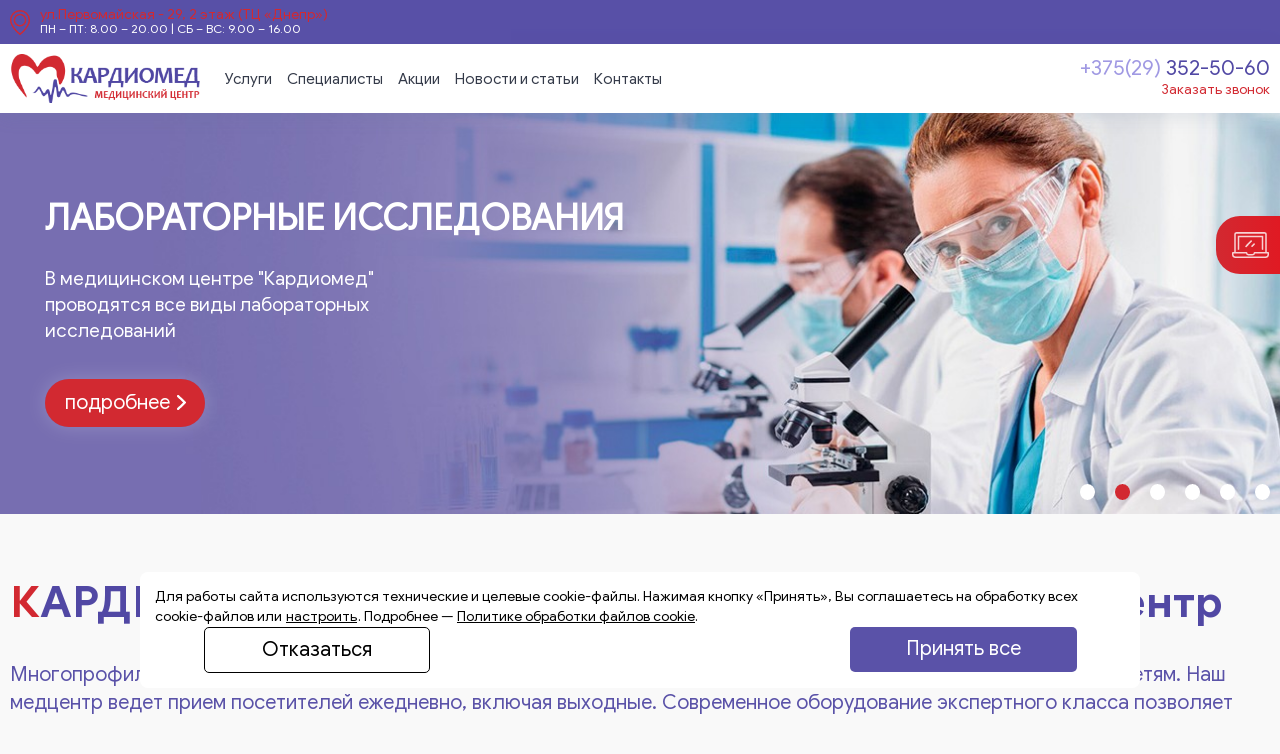

--- FILE ---
content_type: text/html; charset=UTF-8
request_url: https://kardiomed.by/
body_size: 19775
content:
<!DOCTYPE html> <html lang="ru" prefix="og: http://ogp.me/ns#"> <head> <base href="https://kardiomed.by/"/> <script>
        ut_tracker = {
            start: function(name) {
                performance.mark(name + ':start');
            },
            end: function(name) {
                performance.mark(name + ':end');
                performance.measure(name, name + ':start', name + ':end');
                console.log(name + ' duration: ' + performance.getEntriesByName(name)[0].duration);
            }
        }
    </script> <script type="text/javascript">
        	if (window.location.protocol != "https:")
		window.location.href = "https:" + window.location.href.substring(window.location.protocol.length);
	</script> <script async
src="https://www.googletagmanager.com/gtag/js?id=G-MV262K3VHM"></script> <script> window.dataLayer = window.dataLayer || []; function
gtag(){dataLayer.push(arguments);} gtag('js', new Date());
gtag('config', 'G-MV262K3VHM'); </script> <title>Медицинский центр в Могилеве - частная клиника КАРДИОМЕД </title> <meta http-equiv="Content-Type" content="text/html; charset=UTF-8"> <meta name="description" content="Медицинский центр в Могилеве для всей семьи✔️Прием взрослых и детских врачей✔️40 опытных докторов ✔️Консультации, диагностика и лечение заболеваний" /> <meta name="keywords" content="цены услуги запись прием направление где телефон адрес врач" /> <meta name="robots" content="index,follow"> <meta name="viewport" content="width=device-width, initial-scale=1.0"> <meta name="theme-color" content="#00535d"> <meta name="msapplication-navbutton-color" content="#00535d"> <meta name="apple-mobile-web-app-status-bar-style" content="#00535d"> <meta http-equiv="Content-Type" content="text/html; charset=UTF-8" /> <link rel="apple-touch-icon" sizes="57x57" href="/design/kardiomed/apple-icon-57x57.png"> <link rel="apple-touch-icon" sizes="60x60" href="/design/kardiomed/apple-icon-60x60.png"> <link rel="apple-touch-icon" sizes="72x72" href="/design/kardiomed/apple-icon-72x72.png"> <link rel="apple-touch-icon" sizes="76x76" href="/design/kardiomed/apple-icon-76x76.png"> <link rel="apple-touch-icon" sizes="114x114" href="/design/kardiomed/apple-icon-114x114.png"> <link rel="apple-touch-icon" sizes="120x120" href="/design/kardiomed/apple-icon-120x120.png"> <link rel="apple-touch-icon" sizes="144x144" href="/design/kardiomed/apple-icon-144x144.png"> <link rel="apple-touch-icon" sizes="152x152" href="/design/kardiomed/apple-icon-152x152.png"> <link rel="apple-touch-icon" sizes="180x180" href="/design/kardiomed/apple-icon-180x180.png"> <link rel="icon" type="image/png" sizes="192x192" href="/android-icon-192x192.png"> <link rel="icon" type="image/png" sizes="32x32" href="/design/kardiomed/favicon-32x32.png"> <link rel="icon" type="image/png" sizes="96x96" href="/design/kardiomed/favicon-96x96.png"> <link rel="icon" type="image/png" sizes="16x16" href="/design/kardiomed/favicon-16x16.png"> <link rel="manifest" href="/design/kardiomed/manifest.json"> <meta name="msapplication-TileColor" content="#ffffff"> <meta name="msapplication-TileImage" content="/design/kardiomed/ms-icon-144x144.png"> <meta name="google-site-verification" content="dHkR_5pZp2oVjBdrheNAfwymCCXNbrAW2Bc5NV4Usrs" /> <meta name="yandex-verification" content="0d6114b38d0c18ce" /> <meta property="og:title" content="Многопрофильный медицинский центр в Могилеве - КАРДИОМЕД"> <meta property="og:type" content="website"> <meta property="og:url" content="https://kardiomed.by"> <meta property="og:image" content="https://kardiomed.by/design/kardiomed/images/logo.png"> <meta property="og:site_name" content="Многопрофильный медицинский центр в Могилеве - КАРДИОМЕД"> <meta property="og:description" content="Медицинский центр в Могилеве для всей семьи✔️Прием взрослых и детских врачей✔️40 опытных докторов ✔️Консультации, диагностика и лечение заболеваний"> <link rel="image_src" href="https://kardiomed.by/design/kardiomed/images/logo.png"> <meta name="twitter:card" content="summary"> <meta name="twitter:title" content="Многопрофильный медицинский центр в Могилеве - КАРДИОМЕД"> <meta name="twitter:description" content="Медицинский центр в Могилеве для всей семьи✔️Прием взрослых и детских врачей✔️40 опытных докторов ✔️Консультации, диагностика и лечение заболеваний"> <meta name="twitter:image" content="https://kardiomed.by/design/kardiomed/images/logo.png"> <link rel="canonical" href="https://kardiomed.by/"/> <link rel="alternate" hreflang="ru" href="https://kardiomed.by"> <script>ut_tracker.start('parsing:page');</script> <script>ut_tracker.start('parsing:head:js');</script> <script src="design/kardiomed/js/jquery-3.3.1.min.js?v=000004"></script> <link rel="stylesheet" href="design/kardiomed/css/boot.css"> <script src="design/kardiomed/js/slick.min.js?v=000004"></script> <script src="design/kardiomed/js/jquery.matchHeight-min.js?v=000004"></script> <script>ut_tracker.end('parsing:head:js');</script> <link href="design/kardiomed/assets\js\main\core\css\core.min.css?15838286542854" type="text/css" rel="stylesheet"> <link as="font" href="design/kardiomed/fonts/ProximaNova-Regular.woff" rel="preload" type="font/woff"> <link as="font" href="design/kardiomed/fonts/Gilroy-SemiBold.woff" rel="preload" type="font/woff"> <link as="font" href="design/kardiomed/fonts/ProximaNova-Semibold.woff" rel="preload" type="font/woff"> <link href="design/kardiomed/assets\css\luxar.disclaimer\style.css?16062926871033" type="text/css" rel="stylesheet"> <link href="design/kardiomed/assets\css\luxar.disclaimer\themes\light.css?1606292686144" type="text/css" rel="stylesheet"> <link href="design/kardiomed/assets\js\ui\fonts\opensans\ui.font.opensans.min.css?15838286981861" type="text/css" rel="stylesheet"> <link href="design/kardiomed/assets\js\main\popup\dist\main.popup.bundle.min.css?161223423423520" type="text/css" rel="stylesheet"> <link href="design/kardiomed/assets\js\ui\alerts\src\ui.alert.css?160206177425162" type="text/css" rel="stylesheet"> <link href="design/kardiomed/assets\cache\css\s1\kardiomed.by\page_64333002bcbf6be412822f71e4798d65\page_64333002bcbf6be412822f71e4798d65_v1.css?16237300022276" type="text/css" rel="stylesheet"> <link href="design/kardiomed/assets\panel\main\popup.css?158382897423084" type="text/css" rel="stylesheet"> <link href="design/kardiomed/assets\cache\css\s1\kardiomed.by\template_f942945a27362f83efe9af4b842cd0f9\template_f942945a27362f83efe9af4b842cd0f9_v1.css?1623729895196359" type="text/css" data-template-style="true" rel="stylesheet"> <link rel="icon" href="design/kardiomed/favicon.ico" type="image/png"> <script type='application/ld+json'>
        {
            "@context": "http://www.schema.org",
            "@type": "Organization",
            "name": "КАРДИОМЕД",
            "url": " ",
            "logo": " ",
            "description": "Медицинский центр Кардиомед - частное многопрофильное медицинское учреждение в Могилёве. В нашем центре работают врачи высшей и первой категории с огромным опытом работы в медицине",
            "address": {
                "@type": "PostalAddress",
                "streetAddress": "ул.Первомайская - 29, 2 этаж (ТЦ «Днепр»)",
                "addressLocality": "Могилев",
                "addressRegion": "Могилевская область",
                "postalCode": "212030",
                "addressCountry": "Беларусь"
            },
            "contactPoint": {
                "@type": "ContactPoint",
                "telephone": "+375 29 352-50-60",
                "email": "kardiomed29@gmail.com"
            }
        }
    </script> <style>
      .service__price small {font-size:60% !important}
#ya-site-form0 .ya-site-form__submit_type_image {
	display: none!important;
}
#ya-site-form0 .ya-site-form__form .ya-site-form__input-text {
	background-color: transparent !important;
	min-width: 233px;
	border: none!important;
}
#ya-site-form0 {
	display: table-caption;
	margin: 0!important;
	padding: 0!important;
	width: 100%;
}
.feedback.item {
	margin-bottom: 30px;
	padding-bottom: 30px;
	border-bottom: 1px solid #dde6ed;
}
.feedback .name {
	font-weight: bold;
	margin-bottom: 0
}
.feedback .date {
	font-size: 12px;
	margin-bottom: 0
}
.feedback .stars {
	color: #f8cf06;
	font-size: 20px;
	margin-bottom: 0
}
.feedback p {
	margin: 0 0 .5rem 0!important
}
.feedback img {
	width: 50%
}
/* Form */
.form_group {
	position: relative;
	margin-bottom: 20px;
}
.form_input {
	line-height: 44px;
	height: 44px;
	background-color: #fff;
	border: 1px solid #e8e8e1;
	border-radius: 2px;
	padding: 0 15px;
	width: 100%;
	font-family: inherit;
	font-size: 15px;
}
.form_select {
	width: 100%;
	height: 39px;
	line-height: 35px;
	padding: 0 35px 0 15px;
	border: 2px solid #e1e8ed;
	border-radius: 2px;
	-moz-appearance: none;
	-webkit-appearance: none;
	appearance: none;
	background-image: url(../images/select_arrow.png);
	background-position: right 12px center;
	background-repeat: no-repeaxnj t;
	cursor: pointer;
	margin-top: 5px;
}
.form_placeholder {
	transition: all 0.1s linear 0s;
	line-height: 1;
	display: table;
	position: absolute;
	left: 15px;
	top: 15px;
	z-index: 1;
	cursor: text;
	font-family: inherit;
	color: rgb(146, 146, 146);
	font-size: 12px;
}
.form_placeholder.active, .filled .form_placeholder, .placeholder_focus.error ~ label ~ .form_placeholder, .placeholder_focus:focus ~ .form_placeholder {
	font-size: 85%;
	background: rgb(255, 255, 255);
	padding: 0 5px;
	top: -5px;
	cursor: default;
	color: rgb(146, 146, 146);
}
.placeholder_focus:-webkit-autofill, .placeholder_focus:-webkit-autofill:hover, .placeholder_focus:-webkit-autofill:focus {
 -webkit-box-shadow: 0 0 0 30px #fff inset;
 box-shadow: 0 0 0 30px #fff inset;
 -webkit-text-fill-color: inherit !important;
}
.form_placeholder.active, .filled .form_placeholder, .placeholder_focus.error ~ label ~ .form_placeholder, .placeholder_focus:focus ~ .form_placeholder, .placeholder_focus:-webkit-autofill ~ .form_placeholder, .placeholder_focus:-webkit-autofill:focus ~ .form_placeholder, .placeholder_focus:focus ~ .form_placeholder {
 font-size: 85%;
 background: rgb(255, 255, 255);
 padding: 0 5px;
 top: -5px;
 cursor: default;
 color: rgb(146, 146, 146);
}
.form_placeholder {
	pointer-events: none;
}
.form_textarea {
	display: block;
	width: 100%;
	border: 1px solid #e8e8e1;
	border-radius: 2px;
	background-color: #fff;
	padding: 15px;
	font-family: inherit;
	font-size: 12px;
}
.captcha {
	display: inline-block;
	vertical-align: top;
	margin: 0 17px 10px 0;
}
.form_captcha {
	display: inline-block;
	position: relative;
	margin: 0 0 0 17px;
	vertical-align: top;
}
.input_captcha {
	width: 130px;
	line-height: 38px;
	vertical-align: top;
	height: 40px;
}
.secret_number {
	border: 1px solid #e8e8e1;
	padding: 9px;
	font-size: 30px;
	border-radius: 2px;
	background: #f5f8f9;
	display: inline-block;
	position: relative;
	text-shadow: 1px 1px #38c0f3, -1px 1px mediumturquoise, -1px -1px mediumturquoise, 1px -1px mediumturquoise;
	color: white;
	font-weight: bold;
	-moz-user-select: none;
	-khtml-user-select: none;
	user-select: none;
	pointer-events: none;
	cursor: pointer;
}
/*.secret_number:before {
    content: "";
    position: absolute;
    top: 10px;
    right: -15px;
    bottom: -15px;
    left: 0;
    z-index: -1;
    background: linear-gradient(-45deg,
    rgba(72, 209, 204, 0) 2px, mediumturquoise 3px, rgba(72, 209, 204, 0) 3px ) repeat;
    background-size: 4px 4px;
}*/
.secret_number:after {
	content: attr(data-name);
	position: absolute;
	top: 2px;
	left: 2px;
	z-index: -2;
	text-shadow: 1px 1px white, 2px 2px white, 3px 3px white, 4px 4px white;
	color: white;
	transition: all 1s;
}
.message_error {
	clear: both;
	padding: 10px 20px;
	margin-bottom: 20px;
	color: #f00;
	background-color: #ffcaca;
	border: 1px dotted #ff4545;
}
.message_success {
	padding: 11px 23px;
	margin-bottom: 25px;
	color: #ffffff;
	background-color: #ff6600;
	text-transform: uppercase;
}
.error {
	color: #f00;
	display: block;
	font-size: 13px;
}
.review-page {
	padding-top: 50px;
	padding-bottom: 80px;
	min-width: 1280px;
}

@media (max-width: 768px) {
.review-page {
	min-width: 0;
	padding-top: 100px;
	padding-left: 11px;
	padding-right: 11px
}
}
.review-page__title {
	display: inline-block;
	margin-right: 30px;
	font-size: 30px;
}

@media (max-width: 768px) {
.review-page__title {
	display: block;
	margin-right: 0;
	margin-bottom: 20px
}
}

@media (max-width: 768px) {
.review-page__add {
	width: 100%
}
}
.review-page__breadcrumbs {
	margin-bottom: 35px;
}

@media (max-width: 768px) {
.review-page__breadcrumbs {
	margin-bottom: 30px
}
}
.review-page__list {
	position: relative;
	width: 100%;
	margin-top: 38px;
	margin-bottom: 35px;
	display: flex;
	align-items: flex-start;
}

@media (max-width: 768px) {
.review-page__list {
	display: flex;
	flex-direction: column
}
}
.review-page__list-col:first-of-type {
	margin-right: 33px;
}

@media (max-width: 768px) {
.review-page__list-col {
	max-width: none;
	margin-right: 0
}
.review-page__list-col:first-of-type {
	margin-right: 0;
	margin-bottom: 20px;
}
}
.review-page__item.review-card {
	margin-bottom: 19px;
	padding-top: 20px;
}
.review-page__item.review-card:last-of-type {
	margin-bottom: 0;
}

@media (max-width: 768px) {
.review-page__item.review-card {
	width: 100%;
	max-width: none;
	margin-bottom: 20px
}
.review-page__item.review-card:last-child {
	margin-bottom: 0;
}
}
.review-page__pagination {
	margin-right: 0;
	margin-left: auto;
}

@media (max-width: 768px) {
.review-page__pagination {
	margin: 0 auto
}
}
.review-page__item.review-page__item_promo {
 min-height: calc(203px * 3 + 38px);
}

@media (max-width: 768px) {
.review-page__item.review-page__item_promo {
	min-height: 0
}
.review-page__item.review-page__item_promo .review__body-wrapper {
	max-height: none;
}
}
.review-page__item .review__body-wrapper {
	box-sizing: border-box;
	max-height: calc(100% - 52px);
	padding: 19px 30px 20px;
}

@media (max-width: 768px) {
.review-page__item .review__body-wrapper {
	padding: 28px
}
}

@media (max-width: 768px) {
.review-page__item .review-card__inner {
	min-height: 0;
	height: auto
}
}
.review-page__item .review__read-more {
	padding-top: 5px;
}
.review-page__item .review__promo {
	margin: 24px auto 45px;
	max-width: 583px;
	height: 374px;
	padding-bottom: 0;
}

@media (max-width: 768px) {
.review-page__item .review__promo {
	margin: 0 auto 25px;
	max-width: none;
	height: 0;
	padding-bottom: 66.15%
}
.main-slider {
	min-height: 330px;
}
}
.review-card .review-page__item {
	max-height: 205px;
}
.review-page__item .review-card__heading {
	max-width: calc(100% - 10px);
	padding-bottom: 8px;
	white-space: nowrap;
	overflow: hidden;
	text-overflow: ellipsis;
}

@media (max-width: 768px) {
.review-page__item .review-card__heading {
	white-space: unset
}
}
.review {
	margin-bottom: 95px;
}

@media (max-width: 1024px) {
.review {
	margin-top: 45px;
	margin-bottom: 0
}
}
.review__title {
	display: block;
	margin-bottom: 45px;
	font-size: 30px;
	color: #3a3a3c;
}

@media (max-width: 768px) {
.review__title {
	padding-left: 15px;
	margin-bottom: 20px;
	font-size: 22px
}
}
.review__btn-wrapper {
	display: flex;
	align-items: center;
	justify-content: flex-end;
}

@media (max-width: 768px) {
.review__btn-wrapper {
	padding: 0 10px;
	flex-direction: column
}
}
.review__btn-add {
	margin-right: 30px;
}

@media (max-width: 768px) {
.review__btn-add {
	margin-right: 0;
	margin-bottom: 10px;
	width: 100%
}
}

@media (max-width: 768px) {
.review__btn-redirect {
	width: 100%
}
}

@media (max-width: 768px) {
.review-list {
	padding: 0 10px
}
}
.review-list__container {
	display: grid;
	grid-template-columns: repeat(auto-fit, minmax(280px, 1fr));
	grid-column-gap: 6px;
	grid-row-gap: 6px;
	align-items: stretch;
	margin-bottom: 43px;
}

@media (max-width: 768px) {
.review-list__container {
	display: flex;
	margin-bottom: 18px
}
}
.review-list .slick-arrow {
	-webkit-appearance: none;
	-moz-appearance: none;
	appearance: none;
	width: 34px;
	height: 34px;
	border: 1px solid #06c552;
	border-radius: 50%;
	font-size: 0;
	padding: 0;
	background-color: transparent;
	background-image: url('arrow.svg');
	background-size: 12px 12px;
	background-position: center;
	background-repeat: no-repeat;
}
.review-list .slick-arrow.slick-next {
	transform: rotate(180deg);
	margin-left: 5px;
}
.review-list__slider-control-wrap {
	display: none;
}

@media (max-width: 1024px) {
.review-list__slider-control-wrap {
	display: flex;
	align-items: center;
	justify-content: space-between;
	margin-bottom: 15px
}
}
.review-list__slider-control {
	margin-left: auto;
}
.review-card {
	position: relative;
	padding-top: 24px;
	width: 100%;
	background-color: #f8f8f8;
	background-image: url('review.svg');
	background-size: 44px 44px;
	background-position: top 19px left 35px;
	background-repeat: no-repeat;
}
.review-card__time {
	display: block;
	padding-left: 87px;
	margin-bottom: 7px;
	font-family: "PT Sans", sans-serif;
	font-size: 14px;
	font-weight: 400;
	color: #7f838c;
}
.review-card__author {
	display: block;
	padding-left: 87px;
	font-family: "PT Sans", sans-serif;
	font-size: 18px;
	font-weight: 400;
	color: #3a3a3c;
	white-space: nowrap;
	overflow: hidden;
	text-overflow: ellipsis;
}
.review__body-wrapper {
	height: calc(100% - 53px);
	padding-top: 32px;
	padding-right: 20px;
	padding-bottom: 45px;
	padding-left: 32px;
	border: 1px solid #e2e2e4;
	border-radius: 3px;
	background-color: #fff;
}

@media (max-width: 768px) {
.review__body-wrapper {
	padding-top: 28px;
	padding-right: 20px;
	padding-bottom: 28px;
	padding-left: 29px
}
}
.review-card__heading {
	display: inline-block;
	padding-bottom: 15px;
	font-family: "PT Sans", sans-serif;
	font-size: 21px;
	font-weight: 400;
	color: #06c552;
}
.review-card__text, .review-card__text > p {
	font-family: "PT Sans", sans-serif;
	font-size: 15px;
	line-height: 20px;
	font-weight: 400;
	color: #a8adb6;
}
.review-card__text:first-child, .review-card__text > p:first-child {
	margin-top: 0;
}
.review-card__text > *, .review-card__text > p > * {
	color: inherit;
}
.review__promo {
	position: relative;
	width: 100%;
	margin-bottom: 25px;
	overflow: hidden;
	height: 0;
	padding-bottom: 66.15%;
}
.review__promo > * {
	position: absolute;
	top: 0;
	left: 0;
	width: 100%;
	height: 100%;
	object-fit: cover;
}
.review-card__inner {
	height: 100%;
	overflow: hidden;
}
.review-card__inner_with-promo {
	max-height: 95px;
}

@media (max-width: 768px) {
.review-card__inner {
	min-height: 260px
}
.review-card__inner_with-promo {
	min-height: 0;
}
}
.review__read-more {
	display: inline-block;
	-webkit-appearance: none;
	-moz-appearance: none;
	appearance: none;
	padding: 15px 0 0;
	border: none;
	font-size: 14px;
	font-weight: 400;
	background-color: transparent;
	text-decoration: none;
	color: #b5b9c1;
}
.review__read-more_hidden {
	opacity: 0;
	visibility: hidden;
}
.review__read-more:hover {
	cursor: pointer;
	color: #06c552;
	transition: color 0.2s ease-out;
}
.review__body-wrapper.review__body-wrapper_full > .review-card__inner {
	height: auto;
	max-height: none;
}
.review__body-wrapper.review__body-wrapper_full .review-card__heading {
	white-space: unset;
}
.review__body-wrapper.review__body-wrapper_full {
	max-height: none;
}
.review__body-wrapper.review__body-wrapper_full .review__read-more {
	display: none;
}
.sticky {
	position: fixed;
	top: 0;
	width: 100%;
	z-index: 999;
	background: #fff;
}
.medi {
	color: #6EC8E1 !important;
}
.medi:hover {
	color: #fff !important;
}
.meph img {
	width: 32px;
}
.meph {
	cursor: pointer;
	z-index: 9999;
	position: absolute;
	right: 17%;
	top: 40px;
}

@media (min-width:800px) {
.meph {
	display: none
}
}
.usluga a, .open-link {
	height: 100%;
	display: block;
}
.photos a {
	width: 33%;
	display: inline-grid;
}
.photos a:hover {
	opacity: 0.7
}
.photos img {
	margin-top: 0;
	padding-left: 6px;
	vertical-align: middle;
	width: 100%;
	height: auto;
}
.photos a img::after {
	position: absolute
}

/* Responsive layout - makes a two column-layout instead of four columns */
@media screen and (max-width: 800px) {
.photos {
	flex: 50%;
	max-width: 50%;
}
.photos a {
	width: 100%;
}
}

/* Responsive layout - makes the two columns stack on top of each other instead of next to each other */
@media screen and (max-width: 600px) {
.photos {
	flex: 100%;
	max-width: 100%;
}
.s15 {
	left: 4%;
	font-size: 14px!important;
	position: absolute;
	margin-top: -40px;
	margin-top: -50px !important;
	margin-left: 0!important;
}
.geb {
	float: right!important;
	font-size: 11px!important;
	position: absolute;
	margin-top: -40px;
	right: 30px;
	margin-top: -50px !important;
	margin-left: 0!important;
}
.himd {
	display: none !important
}
}
.descr {
	opacity: 0;
	margin-left: 0;
	padding: 0;
	background: #ffffff;
	border-radius: 4px;
	width: 235px;
	padding: 0 6px 0 0;
	height: 0;
	right: 150px;
	-moz-box-shadow: 0 5px 11px rgba(0,0,0,0.2);
	-webkit-box-shadow: 0 5px 11px rgba(0,0,0,0.2);
	box-shadow: 0 5px 11px rgba(0,0,0,0.4), 0 5px 11px rgba(0,0,0,0.2);
	position: absolute;
	top: -20px;
	-webkit-transition: all .6s ease;
	-moz-transition: all .6s ease;
	-o-transition: all .6s ease;
	transition: all .6s ease;
	overflow: hidden
}
.descr img {
	vertical-align: bottom;
	display: inline-block;
}
.poster:hover .descr {
	opacity: 1;
	height: auto;
	float: right;
	z-index: 9999;
	top: 53px
}
.all-contacts {
	padding: 5px;
}
      @media (max-width: 500px) {
     .section-block--news .slick-track {
      min-width:310px;}
     .section-block--news .slick-slider .slick-list {
        min-height:535px;
      }
     .section-block--news .slick-initialized .slick-slide {
   
    width: auto !important;
}
     .section-block--news .news__list .news-item {    width: 100%;
    display: inline-block;
      } }
</style> </head> <script>ut_tracker.start('parsing:head:counters');</script> <script type="text/javascript" >
   (function(m,e,t,r,i,k,a){m[i]=m[i]||function(){(m[i].a=m[i].a||[]).push(arguments)};
   m[i].l=1*new Date();
   for (var j = 0; j < document.scripts.length; j++) {if (document.scripts[j].src === r) { return; }}
   k=e.createElement(t),a=e.getElementsByTagName(t)[0],k.async=1,k.src=r,a.parentNode.insertBefore(k,a)})
   (window, document, "script", "https://mc.yandex.ru/metrika/tag.js", "ym");

   ym(96855730, "init", {
        clickmap:true,
        trackLinks:true,
        accurateTrackBounce:true,
        webvisor:true
   });
</script> <noscript><div><img src="https://mc.yandex.ru/watch/96855730" style="position:absolute; left:-9999px;" alt="" /></div></noscript> <script>ut_tracker.end('parsing:head:counters');</script> <body class="index" itemscope="" itemtype="http://schema.org/WebPage"> <div id="panel"></div> <header class="mini-header"> <div class="mini-header__wrap"> <div class="container"> <div class="mini-header__row"> <div class="mini-header__col"> <div class="mini-header__logo"><a href="/"><img width="112" height="45" src="design/kardiomed/assets\templates\aspro-medc2\images\logo.png" alt="КАРДИОМЕД"></a></div> <nav class="nav"> <ul class="nav__list"> <li class="nav__item"><a href="/all-products">Услуги</a> <div class="extra-menu"> <div class="extra-menu__content"> <ul class="extra-menu__list"> <li class="extra-menu__submenu"><a href="catalog/detyam">Детям</a></li> <li class="extra-menu__submenu"><a href="catalog/kardiologiya">Кардиология</a></li> <li class="extra-menu__submenu"><a href="catalog/ginekologiya">Гинекология</a></li> <li class="extra-menu__submenu"><a href="catalog/ultrazvukovaya-diagnostika-uzi">Ультразвуковая диагностика (УЗИ)</a></li> <li class="extra-menu__submenu"><a href="catalog/analizy">Анализы</a></li> <li class="extra-menu__submenu"><a href="catalog/otorinolaringologiya">Оториноларингология</a></li> <li class="extra-menu__submenu"><a href="catalog/gepatologiya">Гепатология</a></li> <li class="extra-menu__submenu"><a href="catalog/gastroenterologiya">Гастроэнтерология</a></li> <li class="extra-menu__submenu"><a href="catalog/nevrologiya">Неврология</a></li> <li class="extra-menu__submenu"><a href="catalog/flebologiya">Флебология</a></li> <li class="extra-menu__submenu"><a href="catalog/urologiya">Урология</a></li> <li class="extra-menu__submenu"><a href="catalog/endokrinologiya">Эндокринология</a></li> <li class="extra-menu__submenu"><a href="catalog/mammologiya">Маммология</a></li> <li class="extra-menu__submenu"><a href="catalog/proktologiya">Проктология</a></li> <li class="extra-menu__submenu"><a href="catalog/gematologiya">Гематология</a></li> <li class="extra-menu__submenu"><a href="catalog/terapiya">Терапия</a></li> <li class="extra-menu__submenu"><a href="catalog/revmatologiya">Ревматология</a></li> <li class="extra-menu__submenu"><a href="catalog/hirurgiya">Хирургия</a></li> <li class="extra-menu__submenu"><a href="catalog/ortopediya-i-travmatologiya">Ортопедия и травматология</a></li> <li class="extra-menu__submenu"><a href="catalog/funktsionalnaya-diagnostika">Функциональная диагностика (ЭКГ)</a></li> <li class="extra-menu__submenu"><a href="catalog/akusherstvo">Акушерство</a></li> </ul> <a class="extra-menu__all" href="/all-products">показать все услуги</a></div> </div> </li> <li class="nav__item"><a href="/brands">Специалисты</a></li> <li class="nav__item"><a href="/news">Акции</a></li> <li class="nav__item"><a href="/blog">Новости и статьи</a></li> <li class="nav__item"><a href="/contact">Контакты</a></li> </ul> </nav> <div class="top-search search"> <div class="phone poster"> <a class="phone__tel" href="tel:+375293525060" onclick="reachGoal('telefon-shapka-futer'); return true;"> <span>+375(29)</span> 352-50-60</a> <a class="phone__tel" href="tel:+375 (29) 352-50-60" onclick="reachGoal('telefon-shapka-futer'); return true;"><span>+375(29)</span> 352-50-60</a> </div> </div> </div> <div class="mini-header__col"> <div class="online-order"><a class="online-order__link" href="http://kardiomed.by/online"><span>онлайн</span>запись </a> </div> </div> </div> </div> </header> <header class="header"> <div class="header__top header-top"> <div class="container"> <div class="header-top__row"> <div class="header-top__col header-top__col--control"> <div class="header-top__col header-top__col--menu"> <div class="top-menu"> <ul class="top-menu__list"> <li class="arrow-toggle"><a href="/o-tsentre"> О центре </a> <ul> <li><a href="/informatsiya-dlya-patsientov">Информация для пациентов</a></li> </ul> </li> <li><a href="/fotogalereya">Фотогалерея</a></li> <li><a href="/strahovym-klientam"> Страховым клиентам </a></li> <li><a href="/news/otzyvy"> Отзывы <span>24</span></a></li> </ul> </div> </div> <div class="top-search search"> <form action="all-products"> <input type="submit" value=""> <input type="text" name="keyword" value="" placeholder="Поиск" maxlength="50" autocomplete="off"> </form> </div> <div class="socials"> <a rel="nofollow" class="socials__instagram" href="https://www.instagram.com/kardiomed_mogilev/" target="_blank">Instagram</a> <a rel="nofollow" class="socials__viber" href="viber://add?number=375293525060" target="_blank">Viber</a> <a rel="nofollow" class="socials__telegram" href="https://telegram.me/kardiomed_mogilev" target="_blank">Telegram</a> </div> </div> <div class="header-top__col"> <div class="short-address"><a href="/contact" rel="nofollow" target="_blank">ул.Первомайская - 29, 2 этаж (ТЦ «Днепр»)</a><span>ПН – ПТ: 8.00 – 20.00 |
                СБ – ВС: 9.00 – 16.00</span></div> </div> </div> </div> </div> <div class="header__bottom header-bottom"> <div class="container"> <div class="header-bottom__row"> <div class="header-bottom__col"> <div class="logo"><a href="/"><img width="190" height="77" src="design/kardiomed/assets\templates\aspro-medc2\images\logo.png" alt="КАРДИОМЕД" title="КАРДИОМЕД"></a></div> </div> <div class="header-bottom__col"> <nav class="nav"> <ul class="nav__list"> <li class="nav__item"><a href="/all-products">Услуги</a> <div class="extra-menu"> <div class="extra-menu__content"> <ul class="extra-menu__list"> <li class="extra-menu__submenu"><a href="catalog/detyam">Детям</a></li> <li class="extra-menu__submenu"><a href="catalog/kardiologiya">Кардиология</a></li> <li class="extra-menu__submenu"><a href="catalog/ginekologiya">Гинекология</a></li> <li class="extra-menu__submenu"><a href="catalog/ultrazvukovaya-diagnostika-uzi">Ультразвуковая диагностика (УЗИ)</a></li> <li class="extra-menu__submenu"><a href="catalog/analizy">Анализы</a></li> <li class="extra-menu__submenu"><a href="catalog/otorinolaringologiya">Оториноларингология</a></li> <li class="extra-menu__submenu"><a href="catalog/gepatologiya">Гепатология</a></li> <li class="extra-menu__submenu"><a href="catalog/gastroenterologiya">Гастроэнтерология</a></li> <li class="extra-menu__submenu"><a href="catalog/nevrologiya">Неврология</a></li> <li class="extra-menu__submenu"><a href="catalog/flebologiya">Флебология</a></li> <li class="extra-menu__submenu"><a href="catalog/urologiya">Урология</a></li> <li class="extra-menu__submenu"><a href="catalog/endokrinologiya">Эндокринология</a></li> <li class="extra-menu__submenu"><a href="catalog/mammologiya">Маммология</a></li> <li class="extra-menu__submenu"><a href="catalog/proktologiya">Проктология</a></li> <li class="extra-menu__submenu"><a href="catalog/gematologiya">Гематология</a></li> <li class="extra-menu__submenu"><a href="catalog/terapiya">Терапия</a></li> <li class="extra-menu__submenu"><a href="catalog/revmatologiya">Ревматология</a></li> <li class="extra-menu__submenu"><a href="catalog/hirurgiya">Хирургия</a></li> <li class="extra-menu__submenu"><a href="catalog/ortopediya-i-travmatologiya">Ортопедия и травматология</a></li> <li class="extra-menu__submenu"><a href="catalog/funktsionalnaya-diagnostika">Функциональная диагностика (ЭКГ)</a></li> <li class="extra-menu__submenu"><a href="catalog/akusherstvo">Акушерство</a></li> </ul> <a class="extra-menu__all" href="/all-products">показать все услуги</a></div> </div> </li> <li class="nav__item"><a href="/brands">Специалисты</a></li> <li class="nav__item"><a href="/news">Акции</a></li> <li class="nav__item"><a href="/blog">Новости и статьи</a></li> <li class="nav__item"><a href="/contact">Контакты</a></li> </ul> </nav> </div> <div class="header-bottom__col header-bottom__col--control"> <div class="phone poster"><a class="phone__tel" href="tel:+375293525060" onclick="reachGoal('telefon-shapka-futer'); return true;"> <span>+375(29)</span> 352-50-60</a> <div class="descr"> <a class="phone__tel" href="tel:+375222410000"> <span>+375 (222)</span> 41-00-00</a> <a class="phone__tel" href="tel:+375222418888"> <span>+375 (222)</span> 41-88-88</a> <a class="phone__tel" href="tel:+37529352-50-60"><img class="phone-img" src="design/kardiomed/f2.png" alt="Контакты"> <span>+375(29)</span> 352-50-60</a> <a class="phone__tel" href="tel:+37533352-50-60"><img class="phone-img" src="design/kardiomed/mts.png" alt="Контакты"> <span>+375(33)</span> 352-50-60</a> <center> <small><a class="all-contacts" href="/contact">Перейти в контакты</a></small> </center> </div> <a class="phone__order" href="javascript:void(0);" data-fancybox="" data-src="#feedback-form" onclick="reachGoal('zakaz-zvonka-shapka-futer'); return true;">Заказать звонок</a></div> <div class="online-order"><a class="online-order__link" href="http://kardiomed.by/online"><span>онлайн</span>запись </a></div> </div> </div> </div> <div class="header-bottom__bg"></div> </div> </header> <header class="header-mobile"> <div class="header-mobile__row"> <div class="header-mobile__col"> <div class="header-mobile__toggle"> <input id="menu__toggle" type="checkbox"> <label class="menu__btn" for="menu__toggle"><span></span></label> </div> <div class="header-mobile__logo"><a href="/"><img width="182" src="design/kardiomed/assets\templates\aspro-medc2\images\logo.png" alt="Медицинский центр КАРДИОМЕД в Могилеве"></a></div> <div class="sidebar-overlay"></div> <div class="sidebar"> <div class="sidebar__wrap"> <div class="mobile_online"><a href="http://kardiomed.by/online"><span>Онлайн</span> запись </a></div> <div class="sidebar__nav"> <ul class="active"> <li><a href="/all-products" class="">Услуги</a> <ul> <li><a href="catalog/detyam">Детям</a></li> <li><a href="catalog/kardiologiya">Кардиология</a></li> <li><a href="catalog/ginekologiya">Гинекология</a></li> <li><a href="catalog/ultrazvukovaya-diagnostika-uzi">Ультразвуковая диагностика (УЗИ)</a></li> <li><a href="catalog/analizy">Анализы</a></li> <li><a href="catalog/otorinolaringologiya">Оториноларингология</a></li> <li><a href="catalog/gepatologiya">Гепатология</a></li> <li><a href="catalog/gastroenterologiya">Гастроэнтерология</a></li> <li><a href="catalog/nevrologiya">Неврология</a></li> <li><a href="catalog/flebologiya">Флебология</a></li> <li><a href="catalog/urologiya">Урология</a></li> <li><a href="catalog/endokrinologiya">Эндокринология</a></li> <li><a href="catalog/mammologiya">Маммология</a></li> <li><a href="catalog/proktologiya">Проктология</a></li> <li><a href="catalog/gematologiya">Гематология</a></li> <li><a href="catalog/terapiya">Терапия</a></li> <li><a href="catalog/revmatologiya">Ревматология</a></li> <li><a href="catalog/hirurgiya">Хирургия</a></li> <li><a href="catalog/ortopediya-i-travmatologiya">Ортопедия и травматология</a></li> <li><a href="catalog/funktsionalnaya-diagnostika">Функциональная диагностика (ЭКГ)</a></li> <li><a href="catalog/akusherstvo">Акушерство</a></li> </ul> </li> <li><a href="/brands"> Специалисты </a></li> <li><a href="/blog"> Новости и статьи </a></li> <li><a href="/news"> Акции </a></li> <li><a href="/o-tsentre"> О центре </a> <ul> <li><a href="/informatsiya-dlya-patsientov">Информация для пациентов</a></li> </ul> </li> <li><a href="/fotogalereya">Фотогалерея</a></li> <li><a href="/news/otzyvy">Отзывы</a></li> <li><a href="/contact"> Контакты </a></li> </ul> </div> <div class="sidebar__control"> <div class="phone"> <a class="phone__tel" href="tel:+375 (222) 41-00-00" onclick="reachGoal('telefon-shapka-futer'); return true;"><span>+375 (222)</span> 41-00-00</a> <a class="phone__tel" href="tel:+37529352-50-60" onclick="reachGoal('telefon-shapka-futer'); return true;"><span>+375(29)</span> 352-50-60</a> <a class="phone__tel" href="tel:+37529352-50-60" onclick="reachGoal('telefon-shapka-futer'); return true;"><span>+375(33)</span> 352-50-60</a> <a class="phone__order" href="javascript:void(0);" data-fancybox="" data-src="#feedback-form" onclick="reachGoal('zakaz-zvonka-shapka-futer'); return true;">Заказать звонок</a></div> <div class="footer-top__email"><a href="mailto:kardiomed29@gmail.com" onclick="reachGoal('elektronaya-pochta'); return true;">kardiomed29@gmail.com</a> </div> <div class="short-address"><a href="https://yandex.ru/" rel="nofollow" target="_blank">Могилев, ул.Первомайская - 29,<br>2 этаж (ТЦ «Днепр»)</a><span>ПН – ПТ: 8.00 – 20.00 | СБ – ВС: 9.00 – 15.00</span></div> <div class="socials"> <a rel="nofollow" class="socials__instagram" href="https://www.instagram.com/kardiomed_mogilev/" target="_blank">Instagram</a> <a rel="nofollow" class="socials__viber" href="viber://add?number=375293525060" target="_blank">Viber</a> <a rel="nofollow" class="socials__telegram" href="https://telegram.me/kardiomed_mogilev" target="_blank">Telegram</a> </div> </div> </div> </div> </div> <div class="header-mobile__col"> <a id="phone-mobile" href="tel:+375222410000"><img width="29" height="29" src="design/kardiomed/phone-mobile.svg" alt=""></a></div> </div> </header> <div class="main-slider"> <div class="main-slider__list"> <div class="main-slider__wrap"> <div data-bg="https://kardiomed.by/files/slides_resized/2342353444322.1920x650.png" class="main-slider__item"> <div class="slider__tablet"><img src="https://kardiomed.by/files/slides_resized/2342353444322.1920x650.png" alt="Функциональная диагностика"></div> <div class="slider__mobile"><img src="https://kardiomed.by/files/slides_resized/2342353444322.1920x650.png" alt="Функциональная диагностика"></div> <div class="container"> <div class="main-slider__desc"> <div class="main-slider__title"> Функциональная диагностика </div> <div class="main-slider__text"><span style="font-size: 14pt;">- Электроэнцефалография<br>
- Электронейромиография<br>
- Холтеровское мониторирование<br>
- Велоэргометрия<br>
- ЭКТ

</span> </div> <a href="/catalog/funktsionalnaya-diagnostika" class="main-slider__btn btn">подробнее</a></div> </div> </div> </div> <div class="main-slider__wrap"> <div data-bg="https://kardiomed.by/files/slides_resized/1555138467_0_106_2000_1231_1920x0_80_0_0_568d9f473e139f30c5897c4e01b50da9.1920x650.jpg" class="main-slider__item"> <div class="slider__tablet"><img src="https://kardiomed.by/files/slides_resized/1555138467_0_106_2000_1231_1920x0_80_0_0_568d9f473e139f30c5897c4e01b50da9.1920x650.jpg" alt="Лабораторные исследования"></div> <div class="slider__mobile"><img src="https://kardiomed.by/files/slides_resized/1555138467_0_106_2000_1231_1920x0_80_0_0_568d9f473e139f30c5897c4e01b50da9.1920x650.jpg" alt="Лабораторные исследования"></div> <div class="container"> <div class="main-slider__desc"> <div class="main-slider__title"> Лабораторные исследования </div> <div class="main-slider__text"><span style="font-size: 14pt;">В медицинском центре "Кардиомед" проводятся все виды лабораторных исследований</span> </div> <a href="/catalog/analizy" class="main-slider__btn btn">подробнее</a></div> </div> </div> </div> <div class="main-slider__wrap"> <div data-bg="https://kardiomed.by/files/slides_resized/kardiomed-2.1920x650.jpg" class="main-slider__item"> <div class="slider__tablet"><img src="https://kardiomed.by/files/slides_resized/kardiomed-2.1920x650.jpg" alt="Медицинские услуги детям"></div> <div class="slider__mobile"><img src="https://kardiomed.by/files/slides_resized/kardiomed-2.1920x650.jpg" alt="Медицинские услуги детям"></div> <div class="container"> <div class="main-slider__desc"> <div class="main-slider__title"> Медицинские услуги детям </div> <div class="main-slider__text"><span style="font-size: 14pt;">Полный комплекс обследований и лечения для детей любого возраста от 0+ лет</span> </div> <a href="/catalog/detyam" class="main-slider__btn btn">подробнее</a></div> </div> </div> </div> <div class="main-slider__wrap"> <div data-bg="https://kardiomed.by/files/slides_resized/2342353444332.1920x650.jpg" class="main-slider__item"> <div class="slider__tablet"><img src="https://kardiomed.by/files/slides_resized/2342353444332.1920x650.jpg" alt="Ультразвуковая диагностика"></div> <div class="slider__mobile"><img src="https://kardiomed.by/files/slides_resized/2342353444332.1920x650.jpg" alt="Ультразвуковая диагностика"></div> <div class="container"> <div class="main-slider__desc"> <div class="main-slider__title"> Ультразвуковая диагностика </div> <div class="main-slider__text"><span style="font-size: 14pt;">3D, 4D УЗИ плода</span> </div> <a href="/catalog/ultrazvukovaya-diagnostika-uzi" class="main-slider__btn btn">подробнее</a></div> </div> </div> </div> <div class="main-slider__wrap"> <div data-bg="https://kardiomed.by/files/slides_resized/234235344.1920x650.jpg" class="main-slider__item"> <div class="slider__tablet"><img src="https://kardiomed.by/files/slides_resized/234235344.1920x650.jpg" alt="Кардиология"></div> <div class="slider__mobile"><img src="https://kardiomed.by/files/slides_resized/234235344.1920x650.jpg" alt="Кардиология"></div> <div class="container"> <div class="main-slider__desc"> <div class="main-slider__title"> Кардиология </div> <div class="main-slider__text"><span style="font-size: 14pt;">Наблюдение у врача кардиолога поможет сохранить здоровье и продолжительность жизни</span> </div> <a href="/catalog/kardiologiya" class="main-slider__btn btn">подробнее</a></div> </div> </div> </div> <div class="main-slider__wrap"> <div data-bg="https://kardiomed.by/files/slides_resized/23423534454.1920x650.jpg" class="main-slider__item"> <div class="slider__tablet"><img src="https://kardiomed.by/files/slides_resized/23423534454.1920x650.jpg" alt="Гинекология"></div> <div class="slider__mobile"><img src="https://kardiomed.by/files/slides_resized/23423534454.1920x650.jpg" alt="Гинекология"></div> <div class="container"> <div class="main-slider__desc"> <div class="main-slider__title"> Гинекология </div> <div class="main-slider__text"><span style="font-size: 14pt;">Консультационные и лечебные услуги по гинекологии от лучших врачей в Могилеве</span> </div> <a href="/catalog/ginekologiya" class="main-slider__btn btn">подробнее</a></div> </div> </div> </div> </div> </div> <section class="section-block section-block--services"> <div class="container"> <h1>КАРДИОМЕД - многопрофильный медицинский центр</h1> <div class="section-block__text"> <p> Многопрофильная частная клиника "Кардиомед" в Могилеве оказывает платную медицинскую помощь взрослым и детям. Наш медцентр ведет прием посетителей ежедневно, включая выходные. Современное оборудование экспертного класса позволяет поставить диагноз уже во время приема врача. В нашем медицинском центре работает профессионально подготовленный персонал, врачи первой и высшей категории. В течение всего периода деятельности "КАРДИОМЕД" тысячи пациентов прошли здесь лечение и вернулись к здоровой и полноценной жизни! </p> </div><br> <div class="index-about mh"> <div style="background-image: url('/design/kardiomed/images/Kardiomed.by.jpg'); background-size: 66%;
    background-position: -37px -136px" class="index-about__favorite"> <div class="favorite"> <div class="favorite__list"> <div class="favorite__item"> <div class="favorite__pics"><img src="design/kardiomed/local/templates/kardiomed.by/images/favorite_icon_1.png" alt="Ценим доверие"></div> <div class="favorite__text"> <div class="favorite__title"><span>Ценим</span> доверие </div> <span>Объясняем диагнозы и схему лечения, пишем разборчиво</span></div> </div> <div class="favorite__item"> <div class="favorite__pics"><img src="design/kardiomed/local/templates/kardiomed.by/images/favorite_icon_2.svg" alt="18 лет"></div> <div class="favorite__text"> <div class="favorite__title"><span>7</span> лет </div> <span>Заботимся о здоровье взрослых и детей</span></div> </div> <div class="favorite__item"> <div class="favorite__pics"><img src="design/kardiomed/local/templates/kardiomed.by/images/favorite_icon_3.svg" alt="40 докторов"></div> <div class="favorite__text"> <div class="favorite__title"><span>40</span> докторов </div> <span>Врачи общей практики и узкие специалисты</span></div> </div> <div class="favorite__item"> <div class="favorite__pics"><img src="design/kardiomed/local/templates/kardiomed.by/images/favorite_icon_4.png" alt="1 филиал"></div> <div class="favorite__text"> <div class="favorite__title"><span>В центре</span> Могилева </div> <span>В шаговой доступности от ТЦ «АТРИУМ» и «Чырвоная Зорка»</span></div> </div> </div> </div> </div></div><br> <div class="service"> <div class="service__list"> <div class="service-item"><a href="catalog/detyam" class="service-item__img"><img src="https://kardiomed.by/files/categories_resized/324234432234312.490x490.jpg" width="392" height="260" alt="Детям"></a> <div class="service-item__desc"><a href="catalog/detyam" class="service-item__title">Детям</a> <a href="catalog/detyam" class="service-item__all"> <svg xmlns="http://www.w3.org/2000/svg" xmlns:xlink="http://www.w3.org/1999/xlink" width="10px" height="16px"> <path fill-rule="evenodd" opacity="0.529" fill="rgb(230 15 15)" d="M9.176,8.777 L2.535,15.151 C2.077,15.591 1.333,15.591 0.875,15.151 C0.416,14.711 0.416,13.998 0.875,13.558 L6.686,7.980 L0.875,2.403 C0.416,1.963 0.416,1.250 0.875,0.810 C1.333,0.370 2.077,0.370 2.535,0.810 L9.176,7.184 C9.634,7.624 9.634,8.337 9.176,8.777 Z"></path> </svg> </a></div> </div> <div class="service-item"><a href="catalog/kardiologiya" class="service-item__img"><img src="https://kardiomed.by/files/categories_resized/cardiologia.490x490.jpg" width="392" height="260" alt="Кардиология"></a> <div class="service-item__desc"><a href="catalog/kardiologiya" class="service-item__title">Кардиология</a> <a href="catalog/kardiologiya" class="service-item__all"> <svg xmlns="http://www.w3.org/2000/svg" xmlns:xlink="http://www.w3.org/1999/xlink" width="10px" height="16px"> <path fill-rule="evenodd" opacity="0.529" fill="rgb(230 15 15)" d="M9.176,8.777 L2.535,15.151 C2.077,15.591 1.333,15.591 0.875,15.151 C0.416,14.711 0.416,13.998 0.875,13.558 L6.686,7.980 L0.875,2.403 C0.416,1.963 0.416,1.250 0.875,0.810 C1.333,0.370 2.077,0.370 2.535,0.810 L9.176,7.184 C9.634,7.624 9.634,8.337 9.176,8.777 Z"></path> </svg> </a></div> </div> <div class="service-item"><a href="catalog/ginekologiya" class="service-item__img"><img src="https://kardiomed.by/files/categories_resized/ginekologia.490x490.jpg" width="392" height="260" alt="Гинекология"></a> <div class="service-item__desc"><a href="catalog/ginekologiya" class="service-item__title">Гинекология</a> <a href="catalog/ginekologiya" class="service-item__all"> <svg xmlns="http://www.w3.org/2000/svg" xmlns:xlink="http://www.w3.org/1999/xlink" width="10px" height="16px"> <path fill-rule="evenodd" opacity="0.529" fill="rgb(230 15 15)" d="M9.176,8.777 L2.535,15.151 C2.077,15.591 1.333,15.591 0.875,15.151 C0.416,14.711 0.416,13.998 0.875,13.558 L6.686,7.980 L0.875,2.403 C0.416,1.963 0.416,1.250 0.875,0.810 C1.333,0.370 2.077,0.370 2.535,0.810 L9.176,7.184 C9.634,7.624 9.634,8.337 9.176,8.777 Z"></path> </svg> </a></div> </div> <div class="service-item"><a href="catalog/ultrazvukovaya-diagnostika-uzi" class="service-item__img"><img src="https://kardiomed.by/files/categories_resized/3242344546547657.490x490.jpg" width="392" height="260" alt="Ультразвуковая диагностика (УЗИ)"></a> <div class="service-item__desc"><a href="catalog/ultrazvukovaya-diagnostika-uzi" class="service-item__title">Ультразвуковая диагностика (УЗИ)</a> <a href="catalog/ultrazvukovaya-diagnostika-uzi" class="service-item__all"> <svg xmlns="http://www.w3.org/2000/svg" xmlns:xlink="http://www.w3.org/1999/xlink" width="10px" height="16px"> <path fill-rule="evenodd" opacity="0.529" fill="rgb(230 15 15)" d="M9.176,8.777 L2.535,15.151 C2.077,15.591 1.333,15.591 0.875,15.151 C0.416,14.711 0.416,13.998 0.875,13.558 L6.686,7.980 L0.875,2.403 C0.416,1.963 0.416,1.250 0.875,0.810 C1.333,0.370 2.077,0.370 2.535,0.810 L9.176,7.184 C9.634,7.624 9.634,8.337 9.176,8.777 Z"></path> </svg> </a></div> </div> <div class="service-item"><a href="catalog/analizy" class="service-item__img"><img src="https://kardiomed.by/files/categories_resized/3242344.490x490.jpg" width="392" height="260" alt="Анализы"></a> <div class="service-item__desc"><a href="catalog/analizy" class="service-item__title">Анализы</a> <a href="catalog/analizy" class="service-item__all"> <svg xmlns="http://www.w3.org/2000/svg" xmlns:xlink="http://www.w3.org/1999/xlink" width="10px" height="16px"> <path fill-rule="evenodd" opacity="0.529" fill="rgb(230 15 15)" d="M9.176,8.777 L2.535,15.151 C2.077,15.591 1.333,15.591 0.875,15.151 C0.416,14.711 0.416,13.998 0.875,13.558 L6.686,7.980 L0.875,2.403 C0.416,1.963 0.416,1.250 0.875,0.810 C1.333,0.370 2.077,0.370 2.535,0.810 L9.176,7.184 C9.634,7.624 9.634,8.337 9.176,8.777 Z"></path> </svg> </a></div> </div> <div class="service-item"><a href="catalog/otorinolaringologiya" class="service-item__img"><img src="https://kardiomed.by/files/categories_resized/otolor.490x490.jpg" width="392" height="260" alt="Оториноларингология"></a> <div class="service-item__desc"><a href="catalog/otorinolaringologiya" class="service-item__title">Оториноларингология</a> <a href="catalog/otorinolaringologiya" class="service-item__all"> <svg xmlns="http://www.w3.org/2000/svg" xmlns:xlink="http://www.w3.org/1999/xlink" width="10px" height="16px"> <path fill-rule="evenodd" opacity="0.529" fill="rgb(230 15 15)" d="M9.176,8.777 L2.535,15.151 C2.077,15.591 1.333,15.591 0.875,15.151 C0.416,14.711 0.416,13.998 0.875,13.558 L6.686,7.980 L0.875,2.403 C0.416,1.963 0.416,1.250 0.875,0.810 C1.333,0.370 2.077,0.370 2.535,0.810 L9.176,7.184 C9.634,7.624 9.634,8.337 9.176,8.777 Z"></path> </svg> </a></div> </div> <div class="service-item"><a href="catalog/gepatologiya" class="service-item__img"><img src="https://kardiomed.by/files/categories_resized/gepatologia.490x490.jpg" width="392" height="260" alt="Гепатология"></a> <div class="service-item__desc"><a href="catalog/gepatologiya" class="service-item__title">Гепатология</a> <a href="catalog/gepatologiya" class="service-item__all"> <svg xmlns="http://www.w3.org/2000/svg" xmlns:xlink="http://www.w3.org/1999/xlink" width="10px" height="16px"> <path fill-rule="evenodd" opacity="0.529" fill="rgb(230 15 15)" d="M9.176,8.777 L2.535,15.151 C2.077,15.591 1.333,15.591 0.875,15.151 C0.416,14.711 0.416,13.998 0.875,13.558 L6.686,7.980 L0.875,2.403 C0.416,1.963 0.416,1.250 0.875,0.810 C1.333,0.370 2.077,0.370 2.535,0.810 L9.176,7.184 C9.634,7.624 9.634,8.337 9.176,8.777 Z"></path> </svg> </a></div> </div> <div class="service-item"><a href="catalog/gastroenterologiya" class="service-item__img"><img src="https://kardiomed.by/files/categories_resized/proktologia.490x490.jpg" width="392" height="260" alt="Гастроэнтерология"></a> <div class="service-item__desc"><a href="catalog/gastroenterologiya" class="service-item__title">Гастроэнтерология</a> <a href="catalog/gastroenterologiya" class="service-item__all"> <svg xmlns="http://www.w3.org/2000/svg" xmlns:xlink="http://www.w3.org/1999/xlink" width="10px" height="16px"> <path fill-rule="evenodd" opacity="0.529" fill="rgb(230 15 15)" d="M9.176,8.777 L2.535,15.151 C2.077,15.591 1.333,15.591 0.875,15.151 C0.416,14.711 0.416,13.998 0.875,13.558 L6.686,7.980 L0.875,2.403 C0.416,1.963 0.416,1.250 0.875,0.810 C1.333,0.370 2.077,0.370 2.535,0.810 L9.176,7.184 C9.634,7.624 9.634,8.337 9.176,8.777 Z"></path> </svg> </a></div> </div> <div class="service-item"><a href="catalog/nevrologiya" class="service-item__img"><img src="https://kardiomed.by/files/categories_resized/nevrologia.490x490.jpg" width="392" height="260" alt="Неврология"></a> <div class="service-item__desc"><a href="catalog/nevrologiya" class="service-item__title">Неврология</a> <a href="catalog/nevrologiya" class="service-item__all"> <svg xmlns="http://www.w3.org/2000/svg" xmlns:xlink="http://www.w3.org/1999/xlink" width="10px" height="16px"> <path fill-rule="evenodd" opacity="0.529" fill="rgb(230 15 15)" d="M9.176,8.777 L2.535,15.151 C2.077,15.591 1.333,15.591 0.875,15.151 C0.416,14.711 0.416,13.998 0.875,13.558 L6.686,7.980 L0.875,2.403 C0.416,1.963 0.416,1.250 0.875,0.810 C1.333,0.370 2.077,0.370 2.535,0.810 L9.176,7.184 C9.634,7.624 9.634,8.337 9.176,8.777 Z"></path> </svg> </a></div> </div> <div class="service-item"><a href="catalog/flebologiya" class="service-item__img"><img src="https://kardiomed.by/files/categories_resized/flebologia.490x490.jpg" width="392" height="260" alt="Флебология"></a> <div class="service-item__desc"><a href="catalog/flebologiya" class="service-item__title">Флебология</a> <a href="catalog/flebologiya" class="service-item__all"> <svg xmlns="http://www.w3.org/2000/svg" xmlns:xlink="http://www.w3.org/1999/xlink" width="10px" height="16px"> <path fill-rule="evenodd" opacity="0.529" fill="rgb(230 15 15)" d="M9.176,8.777 L2.535,15.151 C2.077,15.591 1.333,15.591 0.875,15.151 C0.416,14.711 0.416,13.998 0.875,13.558 L6.686,7.980 L0.875,2.403 C0.416,1.963 0.416,1.250 0.875,0.810 C1.333,0.370 2.077,0.370 2.535,0.810 L9.176,7.184 C9.634,7.624 9.634,8.337 9.176,8.777 Z"></path> </svg> </a></div> </div> <div class="service-item"><a href="catalog/urologiya" class="service-item__img"><img src="https://kardiomed.by/files/categories_resized/789989.490x490.jpg" width="392" height="260" alt="Урология"></a> <div class="service-item__desc"><a href="catalog/urologiya" class="service-item__title">Урология</a> <a href="catalog/urologiya" class="service-item__all"> <svg xmlns="http://www.w3.org/2000/svg" xmlns:xlink="http://www.w3.org/1999/xlink" width="10px" height="16px"> <path fill-rule="evenodd" opacity="0.529" fill="rgb(230 15 15)" d="M9.176,8.777 L2.535,15.151 C2.077,15.591 1.333,15.591 0.875,15.151 C0.416,14.711 0.416,13.998 0.875,13.558 L6.686,7.980 L0.875,2.403 C0.416,1.963 0.416,1.250 0.875,0.810 C1.333,0.370 2.077,0.370 2.535,0.810 L9.176,7.184 C9.634,7.624 9.634,8.337 9.176,8.777 Z"></path> </svg> </a></div> </div> <div class="service-item"><a href="catalog/endokrinologiya" class="service-item__img"><img src="https://kardiomed.by/files/categories_resized/3422211.490x490.jpg" width="392" height="260" alt="Эндокринология"></a> <div class="service-item__desc"><a href="catalog/endokrinologiya" class="service-item__title">Эндокринология</a> <a href="catalog/endokrinologiya" class="service-item__all"> <svg xmlns="http://www.w3.org/2000/svg" xmlns:xlink="http://www.w3.org/1999/xlink" width="10px" height="16px"> <path fill-rule="evenodd" opacity="0.529" fill="rgb(230 15 15)" d="M9.176,8.777 L2.535,15.151 C2.077,15.591 1.333,15.591 0.875,15.151 C0.416,14.711 0.416,13.998 0.875,13.558 L6.686,7.980 L0.875,2.403 C0.416,1.963 0.416,1.250 0.875,0.810 C1.333,0.370 2.077,0.370 2.535,0.810 L9.176,7.184 C9.634,7.624 9.634,8.337 9.176,8.777 Z"></path> </svg> </a></div> </div> <div class="service-item"><a href="catalog/mammologiya" class="service-item__img"><img src="https://kardiomed.by/files/categories_resized/98865.490x490.jpg" width="392" height="260" alt="Маммология"></a> <div class="service-item__desc"><a href="catalog/mammologiya" class="service-item__title">Маммология</a> <a href="catalog/mammologiya" class="service-item__all"> <svg xmlns="http://www.w3.org/2000/svg" xmlns:xlink="http://www.w3.org/1999/xlink" width="10px" height="16px"> <path fill-rule="evenodd" opacity="0.529" fill="rgb(230 15 15)" d="M9.176,8.777 L2.535,15.151 C2.077,15.591 1.333,15.591 0.875,15.151 C0.416,14.711 0.416,13.998 0.875,13.558 L6.686,7.980 L0.875,2.403 C0.416,1.963 0.416,1.250 0.875,0.810 C1.333,0.370 2.077,0.370 2.535,0.810 L9.176,7.184 C9.634,7.624 9.634,8.337 9.176,8.777 Z"></path> </svg> </a></div> </div> <div class="service-item"><a href="catalog/proktologiya" class="service-item__img"><img src="https://kardiomed.by/files/categories_resized/prokto.490x490.jpg" width="392" height="260" alt="Проктология"></a> <div class="service-item__desc"><a href="catalog/proktologiya" class="service-item__title">Проктология</a> <a href="catalog/proktologiya" class="service-item__all"> <svg xmlns="http://www.w3.org/2000/svg" xmlns:xlink="http://www.w3.org/1999/xlink" width="10px" height="16px"> <path fill-rule="evenodd" opacity="0.529" fill="rgb(230 15 15)" d="M9.176,8.777 L2.535,15.151 C2.077,15.591 1.333,15.591 0.875,15.151 C0.416,14.711 0.416,13.998 0.875,13.558 L6.686,7.980 L0.875,2.403 C0.416,1.963 0.416,1.250 0.875,0.810 C1.333,0.370 2.077,0.370 2.535,0.810 L9.176,7.184 C9.634,7.624 9.634,8.337 9.176,8.777 Z"></path> </svg> </a></div> </div> <div class="service-item"><a href="catalog/gematologiya" class="service-item__img"><img src="https://kardiomed.by/files/categories_resized/gree.490x490.jpg" width="392" height="260" alt="Гематология"></a> <div class="service-item__desc"><a href="catalog/gematologiya" class="service-item__title">Гематология</a> <a href="catalog/gematologiya" class="service-item__all"> <svg xmlns="http://www.w3.org/2000/svg" xmlns:xlink="http://www.w3.org/1999/xlink" width="10px" height="16px"> <path fill-rule="evenodd" opacity="0.529" fill="rgb(230 15 15)" d="M9.176,8.777 L2.535,15.151 C2.077,15.591 1.333,15.591 0.875,15.151 C0.416,14.711 0.416,13.998 0.875,13.558 L6.686,7.980 L0.875,2.403 C0.416,1.963 0.416,1.250 0.875,0.810 C1.333,0.370 2.077,0.370 2.535,0.810 L9.176,7.184 C9.634,7.624 9.634,8.337 9.176,8.777 Z"></path> </svg> </a></div> </div> <div class="service-item"><a href="catalog/terapiya" class="service-item__img"><img src="https://kardiomed.by/files/categories_resized/ter.490x490.jpg" width="392" height="260" alt="Терапия"></a> <div class="service-item__desc"><a href="catalog/terapiya" class="service-item__title">Терапия</a> <a href="catalog/terapiya" class="service-item__all"> <svg xmlns="http://www.w3.org/2000/svg" xmlns:xlink="http://www.w3.org/1999/xlink" width="10px" height="16px"> <path fill-rule="evenodd" opacity="0.529" fill="rgb(230 15 15)" d="M9.176,8.777 L2.535,15.151 C2.077,15.591 1.333,15.591 0.875,15.151 C0.416,14.711 0.416,13.998 0.875,13.558 L6.686,7.980 L0.875,2.403 C0.416,1.963 0.416,1.250 0.875,0.810 C1.333,0.370 2.077,0.370 2.535,0.810 L9.176,7.184 C9.634,7.624 9.634,8.337 9.176,8.777 Z"></path> </svg> </a></div> </div> <div class="service-item"><a href="catalog/revmatologiya" class="service-item__img"><img src="https://kardiomed.by/files/categories_resized/4325436576.490x490.jpg" width="392" height="260" alt="Ревматология"></a> <div class="service-item__desc"><a href="catalog/revmatologiya" class="service-item__title">Ревматология</a> <a href="catalog/revmatologiya" class="service-item__all"> <svg xmlns="http://www.w3.org/2000/svg" xmlns:xlink="http://www.w3.org/1999/xlink" width="10px" height="16px"> <path fill-rule="evenodd" opacity="0.529" fill="rgb(230 15 15)" d="M9.176,8.777 L2.535,15.151 C2.077,15.591 1.333,15.591 0.875,15.151 C0.416,14.711 0.416,13.998 0.875,13.558 L6.686,7.980 L0.875,2.403 C0.416,1.963 0.416,1.250 0.875,0.810 C1.333,0.370 2.077,0.370 2.535,0.810 L9.176,7.184 C9.634,7.624 9.634,8.337 9.176,8.777 Z"></path> </svg> </a></div> </div> <div class="service-item"><a href="catalog/hirurgiya" class="service-item__img"><img src="https://kardiomed.by/files/categories_resized/3242344546567.490x490.jpg" width="392" height="260" alt="Хирургия"></a> <div class="service-item__desc"><a href="catalog/hirurgiya" class="service-item__title">Хирургия</a> <a href="catalog/hirurgiya" class="service-item__all"> <svg xmlns="http://www.w3.org/2000/svg" xmlns:xlink="http://www.w3.org/1999/xlink" width="10px" height="16px"> <path fill-rule="evenodd" opacity="0.529" fill="rgb(230 15 15)" d="M9.176,8.777 L2.535,15.151 C2.077,15.591 1.333,15.591 0.875,15.151 C0.416,14.711 0.416,13.998 0.875,13.558 L6.686,7.980 L0.875,2.403 C0.416,1.963 0.416,1.250 0.875,0.810 C1.333,0.370 2.077,0.370 2.535,0.810 L9.176,7.184 C9.634,7.624 9.634,8.337 9.176,8.777 Z"></path> </svg> </a></div> </div> <div class="service-item"><a href="catalog/ortopediya-i-travmatologiya" class="service-item__img"><img src="https://kardiomed.by/files/categories_resized/432543565565.490x490.jpg" width="392" height="260" alt="Ортопедия и травматология"></a> <div class="service-item__desc"><a href="catalog/ortopediya-i-travmatologiya" class="service-item__title">Ортопедия и травматология</a> <a href="catalog/ortopediya-i-travmatologiya" class="service-item__all"> <svg xmlns="http://www.w3.org/2000/svg" xmlns:xlink="http://www.w3.org/1999/xlink" width="10px" height="16px"> <path fill-rule="evenodd" opacity="0.529" fill="rgb(230 15 15)" d="M9.176,8.777 L2.535,15.151 C2.077,15.591 1.333,15.591 0.875,15.151 C0.416,14.711 0.416,13.998 0.875,13.558 L6.686,7.980 L0.875,2.403 C0.416,1.963 0.416,1.250 0.875,0.810 C1.333,0.370 2.077,0.370 2.535,0.810 L9.176,7.184 C9.634,7.624 9.634,8.337 9.176,8.777 Z"></path> </svg> </a></div> </div> <div class="service-item"><a href="catalog/funktsionalnaya-diagnostika" class="service-item__img"><img src="https://kardiomed.by/files/categories_resized/435436522223.490x490.jpg" width="392" height="260" alt="Функциональная диагностика (ЭКГ)"></a> <div class="service-item__desc"><a href="catalog/funktsionalnaya-diagnostika" class="service-item__title">Функциональная диагностика (ЭКГ)</a> <a href="catalog/funktsionalnaya-diagnostika" class="service-item__all"> <svg xmlns="http://www.w3.org/2000/svg" xmlns:xlink="http://www.w3.org/1999/xlink" width="10px" height="16px"> <path fill-rule="evenodd" opacity="0.529" fill="rgb(230 15 15)" d="M9.176,8.777 L2.535,15.151 C2.077,15.591 1.333,15.591 0.875,15.151 C0.416,14.711 0.416,13.998 0.875,13.558 L6.686,7.980 L0.875,2.403 C0.416,1.963 0.416,1.250 0.875,0.810 C1.333,0.370 2.077,0.370 2.535,0.810 L9.176,7.184 C9.634,7.624 9.634,8.337 9.176,8.777 Z"></path> </svg> </a></div> </div> <div class="service-item"><a href="catalog/akusherstvo" class="service-item__img"><img src="https://kardiomed.by/files/categories_resized/ginekologia_1.490x490.jpg" width="392" height="260" alt="Акушерство"></a> <div class="service-item__desc"><a href="catalog/akusherstvo" class="service-item__title">Акушерство</a> <a href="catalog/akusherstvo" class="service-item__all"> <svg xmlns="http://www.w3.org/2000/svg" xmlns:xlink="http://www.w3.org/1999/xlink" width="10px" height="16px"> <path fill-rule="evenodd" opacity="0.529" fill="rgb(230 15 15)" d="M9.176,8.777 L2.535,15.151 C2.077,15.591 1.333,15.591 0.875,15.151 C0.416,14.711 0.416,13.998 0.875,13.558 L6.686,7.980 L0.875,2.403 C0.416,1.963 0.416,1.250 0.875,0.810 C1.333,0.370 2.077,0.370 2.535,0.810 L9.176,7.184 C9.634,7.624 9.634,8.337 9.176,8.777 Z"></path> </svg> </a></div> </div> </div> <div class="service__all"><a href="/all-products" class="service__reload btn">Все услуги</a></div> </div> </div> </div> </section> <section class="section-block section-block--news"> <div class="container"> <h2>Новости и акции</h2> <div class="section-block__line"><a class="section-block__btn btn" href="blog">все новости</a></div> <div class="news"> <div class="news__switch switch"> <div class="switch__wrap"> <button name="stock" class="active">Акции</button> <button name="news">Новости</button> </div> </div> <div class="news__list" id="index_news_stock"> <div class="news-item"><a href="news/skidka-50--na-pervichnuyu-konsultatsiyu-lor-vracha" class="news-item__pics"><img src="https://kardiomed.by/files/blog_resized/lor-reklama-gl.590x590.jpg" alt="Скидка 50 % на первичную консультацию Лор врача"></a> <div class="news-item__desc" id="bx_1373509569_9405"> <div class="news-item__date">04.10.2024</div> <a class="news-item__title" href="news/skidka-50--na-pervichnuyu-konsultatsiyu-lor-vracha"><b>Скидка 50 % на первичную консультацию Лор врача</b></a> <a href="news/skidka-50--na-pervichnuyu-konsultatsiyu-lor-vracha" class="news-item__anons"><p>Скидка 50 % на первичную консультацию Лор врача первой и второй квалификационной категории до 31.12.2024г</p> <p>Стоимость со скидкой <strong><span style="color: #ff0000;">19,16</span></strong> руб.</p></a> <a href="news/skidka-50--na-pervichnuyu-konsultatsiyu-lor-vracha" class="btn--all news-item__all"> <svg xmlns="http://www.w3.org/2000/svg" xmlns:xlink="http://www.w3.org/1999/xlink" width="10px" height="16px"> <path fill-rule="evenodd" opacity="0.529" fill="rgb(230 15 15)" d="M9.176,8.777 L2.535,15.151 C2.077,15.591 1.333,15.591 0.875,15.151 C0.416,14.711 0.416,13.998 0.875,13.558 L6.686,7.980 L0.875,2.403 C0.416,1.963 0.416,1.250 0.875,0.810 C1.333,0.370 2.077,0.370 2.535,0.810 L9.176,7.184 C9.634,7.624 9.634,8.337 9.176,8.777 Z"></path> </svg> </a></div> </div> </div> <div class="news__list" id="index_news_news" style="display:none"> <div class="news-item"><a href="blog/grafik-raboty-v-prazdnichnye-dni" class="news-item__pics"><img src="https://kardiomed.by/files/blog_resized/grafik-2025.590x590.jpg" alt="График работы в праздничные дни "></a> <div class="news-item__desc" id="bx_1373509569_9405"> <div class="news-item__date">24.12.2025</div> <a class="news-item__title" href="blog/grafik-raboty-v-prazdnichnye-dni"><b>График работы в праздничные дни </b></a> <a href="blog/grafik-raboty-v-prazdnichnye-dni" class="news-item__anons"><p>Дорогие пациенты.</p> <p>Хотим обратить внимание на график работы нашего медицинского центра в праздничные дни</p> <p>❄️25.12 09:00-16:00<br /> ❄️31.12 08:00-14:00<br /> ❄️01.01-выходной<br /> ❄️02.01 (call-центр) 11:00-17:00<br /> ❄️07.01( call-центр) 09:00-16:00</p> <p><br /> В остальные дни наш центр работает в обычном режиме:<br /> Пн-Пт 08:00-20:00<br /> Сб-Вс 09:00-16:00</p></a> <a href="blog/grafik-raboty-v-prazdnichnye-dni" class="btn--all news-item__all"> <svg xmlns="http://www.w3.org/2000/svg" xmlns:xlink="http://www.w3.org/1999/xlink" width="10px" height="16px"> <path fill-rule="evenodd" opacity="0.529" fill="rgb(230 15 15)" d="M9.176,8.777 L2.535,15.151 C2.077,15.591 1.333,15.591 0.875,15.151 C0.416,14.711 0.416,13.998 0.875,13.558 L6.686,7.980 L0.875,2.403 C0.416,1.963 0.416,1.250 0.875,0.810 C1.333,0.370 2.077,0.370 2.535,0.810 L9.176,7.184 C9.634,7.624 9.634,8.337 9.176,8.777 Z"></path> </svg> </a></div> </div> <div class="news-item"><a href="blog/diffuznye-izmeneniya-pecheni-bolezn-ili-simptom" class="news-item__pics"><img src="https://kardiomed.by/files/blog_resized/gepatolog.590x590.jpg" alt="Диффузные изменения печени-болезнь или симптом"></a> <div class="news-item__desc" id="bx_1373509569_9405"> <div class="news-item__date">05.08.2025</div> <a class="news-item__title" href="blog/diffuznye-izmeneniya-pecheni-bolezn-ili-simptom"><b>Диффузные изменения печени-болезнь или симптом</b></a> <a href="blog/diffuznye-izmeneniya-pecheni-bolezn-ili-simptom" class="news-item__anons"><p>Мы уже с Вами беседовали на тему о печени. Сегодня я хочу немножко продолжить. Очень часто обращаются пациенты с такими словами &laquo;У меня выявлены диффузные изменения печени&raquo;.</p></a> <a href="blog/diffuznye-izmeneniya-pecheni-bolezn-ili-simptom" class="btn--all news-item__all"> <svg xmlns="http://www.w3.org/2000/svg" xmlns:xlink="http://www.w3.org/1999/xlink" width="10px" height="16px"> <path fill-rule="evenodd" opacity="0.529" fill="rgb(230 15 15)" d="M9.176,8.777 L2.535,15.151 C2.077,15.591 1.333,15.591 0.875,15.151 C0.416,14.711 0.416,13.998 0.875,13.558 L6.686,7.980 L0.875,2.403 C0.416,1.963 0.416,1.250 0.875,0.810 C1.333,0.370 2.077,0.370 2.535,0.810 L9.176,7.184 C9.634,7.624 9.634,8.337 9.176,8.777 Z"></path> </svg> </a></div> </div> <div class="news-item"><a href="blog/pechen-ee-funktsii-i-prichiny-zabolevaniya" class="news-item__pics"><img src="https://kardiomed.by/files/blog_resized/pechen-foto.590x590.jpg" alt="Печень, ее функции и причины заболевания"></a> <div class="news-item__desc" id="bx_1373509569_9405"> <div class="news-item__date">26.07.2025</div> <a class="news-item__title" href="blog/pechen-ee-funktsii-i-prichiny-zabolevaniya"><b>Печень, ее функции и причины заболевания</b></a> <a href="blog/pechen-ee-funktsii-i-prichiny-zabolevaniya" class="news-item__anons"><p>Печень, как мозг, как и сердце &ndash; это единственные органы, неповторимые в человеческом теле</p></a> <a href="blog/pechen-ee-funktsii-i-prichiny-zabolevaniya" class="btn--all news-item__all"> <svg xmlns="http://www.w3.org/2000/svg" xmlns:xlink="http://www.w3.org/1999/xlink" width="10px" height="16px"> <path fill-rule="evenodd" opacity="0.529" fill="rgb(230 15 15)" d="M9.176,8.777 L2.535,15.151 C2.077,15.591 1.333,15.591 0.875,15.151 C0.416,14.711 0.416,13.998 0.875,13.558 L6.686,7.980 L0.875,2.403 C0.416,1.963 0.416,1.250 0.875,0.810 C1.333,0.370 2.077,0.370 2.535,0.810 L9.176,7.184 C9.634,7.624 9.634,8.337 9.176,8.777 Z"></path> </svg> </a></div> </div> <div class="news-item"><a href="blog/migren-vidy-lechenie-i-rekomendatsii-vracha" class="news-item__pics"><img src="https://kardiomed.by/files/blog_resized/migren.590x590.jpg" alt="Мигрень: виды, лечение и рекомендации врача"></a> <div class="news-item__desc" id="bx_1373509569_9405"> <div class="news-item__date">22.07.2025</div> <a class="news-item__title" href="blog/migren-vidy-lechenie-i-rekomendatsii-vracha"><b>Мигрень: виды, лечение и рекомендации врача</b></a> <a href="blog/migren-vidy-lechenie-i-rekomendatsii-vracha" class="news-item__anons"><p>Мигрень- это распространенное заболевание, представляющее собой персистирующую головную боль.</p></a> <a href="blog/migren-vidy-lechenie-i-rekomendatsii-vracha" class="btn--all news-item__all"> <svg xmlns="http://www.w3.org/2000/svg" xmlns:xlink="http://www.w3.org/1999/xlink" width="10px" height="16px"> <path fill-rule="evenodd" opacity="0.529" fill="rgb(230 15 15)" d="M9.176,8.777 L2.535,15.151 C2.077,15.591 1.333,15.591 0.875,15.151 C0.416,14.711 0.416,13.998 0.875,13.558 L6.686,7.980 L0.875,2.403 C0.416,1.963 0.416,1.250 0.875,0.810 C1.333,0.370 2.077,0.370 2.535,0.810 L9.176,7.184 C9.634,7.624 9.634,8.337 9.176,8.777 Z"></path> </svg> </a></div> </div> </div> </div> </div> </section> <section class="section-block section-block--doctors"> <div class="container"> <h2>Наши специалисты</h2> <div class="section-block__text"> <p>Врачи медицинского центра «Кардиомед» в Могилеве специалисты с многолетней
практикой. Мы используем современные методики диагностики и лечения, которые
помогают сохранить здоровье и долголетие. Записаться на прием можно онлайн или по телефону. У нас нет очередей. Индивидуальный подход к каждому
пациенту, доступные цены медицинских услуг-наше преимущество. </p> </div> </div> <div class="doctors"> <div class="doctors__wrap"> <div class="container"> <div class="doctors__content"> <div class="doctors__list doctors__list--index"> <div class="doctors__box"> <div class="doctors-item" id="bx_651765591_175"><a href="brands/guschenkolyudmilasergeevna" class="doctors-item__pics"> <img src="https://kardiomed.by/files/brands_resized/_-copy-29_1.500x500.jpg" alt="<p>Врач-кардиолог</p> <p>Категория: первая.</p> <p>Стаж работы с 1988г.</p> Гущенко Людмила Сергеевна"></a> <div class="doctors-item__desc"> <div class="doctors-item__name">Гущенко Людмила Сергеевна</div> <span> <p><strong><p>Врач-кардиолог</p> <p>Категория: первая.</p> <p>Стаж работы с 1988г.</p></strong></p> </span></div> <a href="http://kardiomed.by/online" class="doctors-item__btn btn">Записаться</a></div> </div> <div class="doctors__box"> <div class="doctors-item" id="bx_651765591_175"><a href="brands/dashkovskijaleksandrmihajlovich" class="doctors-item__pics"> <img src="https://kardiomed.by/files/brands_resized/dashkovskij-aleksandr.500x500.jpg" alt="<p>Врач-кардиолог</p> Дашковский Александр Михайлович"></a> <div class="doctors-item__desc"> <div class="doctors-item__name">Дашковский Александр Михайлович</div> <span> <p><strong><p>Врач-кардиолог</p></strong></p> </span></div> <a href="http://kardiomed.by/online" class="doctors-item__btn btn">Записаться</a></div> </div> <div class="doctors__box"> <div class="doctors-item" id="bx_651765591_175"><a href="brands/lavrenovatatyanaanatolevna" class="doctors-item__pics"> <img src="https://kardiomed.by/files/brands_resized/lavrenova-ta.500x500.jpg" alt="<p>Врач-кардиолог</p> Лавренова Татьяна Анатольевна "></a> <div class="doctors-item__desc"> <div class="doctors-item__name">Лавренова Татьяна Анатольевна </div> <span> <p><strong><p>Врач-кардиолог</p></strong></p> </span></div> <a href="http://kardiomed.by/online" class="doctors-item__btn btn">Записаться</a></div> </div> <div class="doctors__box"> <div class="doctors-item" id="bx_651765591_175"><a href="brands/prazdnikovaelenaalekseevna" class="doctors-item__pics"> <img src="https://kardiomed.by/files/brands_resized/img-1482b18e0ad2d57eb8e7bd552567684c-v.500x500.jpg" alt="<p>Детский врач-кардиолог</p> Праздникова Елена Алексеевна "></a> <div class="doctors-item__desc"> <div class="doctors-item__name">Праздникова Елена Алексеевна </div> <span> <p><strong><p>Детский врач-кардиолог</p></strong></p> </span></div> <a href="http://kardiomed.by/online" class="doctors-item__btn btn">Записаться</a></div> </div> <div class="doctors__box"> <div class="doctors-item" id="bx_651765591_175"><a href="brands/kozlovaelenamihajlovna" class="doctors-item__pics"> <img src="https://kardiomed.by/files/brands_resized/kozlova-elena.500x500.jpg" alt="<p>Врач-кардиолог</p> Козлова Елена Михайловна"></a> <div class="doctors-item__desc"> <div class="doctors-item__name">Козлова Елена Михайловна</div> <span> <p><strong><p>Врач-кардиолог</p></strong></p> </span></div> <a href="http://kardiomed.by/online" class="doctors-item__btn btn">Записаться</a></div> </div> <div class="doctors__box"> <div class="doctors-item" id="bx_651765591_175"><a href="brands/kiselevalyudmilavladimirovna" class="doctors-item__pics"> <img src="https://kardiomed.by/files/brands_resized/kiseleva-lyudmila.500x500.jpg" alt="<p>Врач-невролог</p> Киселева Людмила Владимировна"></a> <div class="doctors-item__desc"> <div class="doctors-item__name">Киселева Людмила Владимировна</div> <span> <p><strong><p>Врач-невролог</p></strong></p> </span></div> <a href="http://kardiomed.by/online" class="doctors-item__btn btn">Записаться</a></div> </div> <div class="doctors__box"> <div class="doctors-item" id="bx_651765591_175"><a href="brands/budkonatalyafedorovna" class="doctors-item__pics"> <img src="https://kardiomed.by/files/brands_resized/budko-nf.500x500.jpg" alt="<p>Врач-невролог</p> Будько Наталья Федоровна"></a> <div class="doctors-item__desc"> <div class="doctors-item__name">Будько Наталья Федоровна</div> <span> <p><strong><p>Врач-невролог</p></strong></p> </span></div> <a href="http://kardiomed.by/online" class="doctors-item__btn btn">Записаться</a></div> </div> <div class="doctors__box"> <div class="doctors-item" id="bx_651765591_175"><a href="brands/volchetskayasvetlanapetrovna" class="doctors-item__pics"> <img src="https://kardiomed.by/files/brands_resized/izobrazhenie_viber_2022-02-15_14-47-58-326.500x500.jpg" alt="<p>Врач-детский невролог</p> <p>&nbsp;</p> <p>&nbsp;</p> Волчецкая Светлана Петровна"></a> <div class="doctors-item__desc"> <div class="doctors-item__name">Волчецкая Светлана Петровна</div> <span> <p><strong><p>Врач-детский невролог</p> <p>&nbsp;</p> <p>&nbsp;</p></strong></p> </span></div> <a href="http://kardiomed.by/online" class="doctors-item__btn btn">Записаться</a></div> </div> <div class="doctors__box"> <div class="doctors-item" id="bx_651765591_175"><a href="brands/bugaevaelenapetrovna" class="doctors-item__pics"> <img src="https://kardiomed.by/files/brands_resized/bugaeva-elena.500x500.jpg" alt="<p>Врач-эндокринолог</p> Бугаева Елена Петровна"></a> <div class="doctors-item__desc"> <div class="doctors-item__name">Бугаева Елена Петровна</div> <span> <p><strong><p>Врач-эндокринолог</p></strong></p> </span></div> <a href="http://kardiomed.by/online" class="doctors-item__btn btn">Записаться</a></div> </div> <div class="doctors__box"> <div class="doctors-item" id="bx_651765591_175"><a href="brands/rubekinairinagrigorevna" class="doctors-item__pics"> <img src="https://kardiomed.by/files/brands_resized/rubekina-ig.500x500.jpg" alt="<p>Врач-эндокринолог</p> Рубекина Ирина Григорьевна"></a> <div class="doctors-item__desc"> <div class="doctors-item__name">Рубекина Ирина Григорьевна</div> <span> <p><strong><p>Врач-эндокринолог</p></strong></p> </span></div> <a href="http://kardiomed.by/online" class="doctors-item__btn btn">Записаться</a></div> </div> <div class="doctors__box"> <div class="doctors-item" id="bx_651765591_175"><a href="brands/ermolovichtamarapavlovna" class="doctors-item__pics"> <img src="https://kardiomed.by/files/brands_resized/ermolovich-tamara.500x500.jpg" alt="<p>Врач функциональной диагностики</p> Ермолович Тамара Павловна"></a> <div class="doctors-item__desc"> <div class="doctors-item__name">Ермолович Тамара Павловна</div> <span> <p><strong><p>Врач функциональной диагностики</p></strong></p> </span></div> <a href="http://kardiomed.by/online" class="doctors-item__btn btn">Записаться</a></div> </div> <div class="doctors__box"> <div class="doctors-item" id="bx_651765591_175"><a href="brands/chistyakovatatyanarichardovna" class="doctors-item__pics"> <img src="https://kardiomed.by/files/brands_resized/chistyakova-tatyana.500x500.jpg" alt="<p>Врач ультразвуковой функциональной диагностики</p> Чистякова Татьяна Ричардовна"></a> <div class="doctors-item__desc"> <div class="doctors-item__name">Чистякова Татьяна Ричардовна</div> <span> <p><strong><p>Врач ультразвуковой функциональной диагностики</p></strong></p> </span></div> <a href="http://kardiomed.by/online" class="doctors-item__btn btn">Записаться</a></div> </div> <div class="doctors__box"> <div class="doctors-item" id="bx_651765591_175"><a href="brands/shulgaelenaanatolevna" class="doctors-item__pics"> <img src="https://kardiomed.by/files/brands_resized/shulga-elena.500x500.jpg" alt="<p>Врач ультразвуковой функциональной&nbsp;диагностики</p> Шульга Елена Анатольевна"></a> <div class="doctors-item__desc"> <div class="doctors-item__name">Шульга Елена Анатольевна</div> <span> <p><strong><p>Врач ультразвуковой функциональной&nbsp;диагностики</p></strong></p> </span></div> <a href="http://kardiomed.by/online" class="doctors-item__btn btn">Записаться</a></div> </div> <div class="doctors__box"> <div class="doctors-item" id="bx_651765591_175"><a href="brands/buevvladimirsergeevich" class="doctors-item__pics"> <img src="https://kardiomed.by/files/brands_resized/img-1250a083d270bb7039118586a6b0fe53-v.500x500.jpg" alt="<p>&nbsp;Врач-хирург</p> Буев Владимир Сергеевич"></a> <div class="doctors-item__desc"> <div class="doctors-item__name">Буев Владимир Сергеевич</div> <span> <p><strong><p>&nbsp;Врач-хирург</p></strong></p> </span></div> <a href="http://kardiomed.by/online" class="doctors-item__btn btn">Записаться</a></div> </div> <div class="doctors__box"> <div class="doctors-item" id="bx_651765591_175"><a href="brands/prischepovvasilijleonidovich" class="doctors-item__pics"> <img src="https://kardiomed.by/files/brands_resized/prischepov-vl.500x500.jpg" alt="<p>Врач-проктолог, хирург</p> Прищепов Василий Леонидович"></a> <div class="doctors-item__desc"> <div class="doctors-item__name">Прищепов Василий Леонидович</div> <span> <p><strong><p>Врач-проктолог, хирург</p></strong></p> </span></div> <a href="http://kardiomed.by/online" class="doctors-item__btn btn">Записаться</a></div> </div> <div class="doctors__box"> <div class="doctors-item" id="bx_651765591_175"><a href="brands/kolbasdmitrijvladimirovich" class="doctors-item__pics"> <img src="https://kardiomed.by/files/brands_resized/kolbas-d.g..500x500.jpg" alt="<p>Врач-проктолог</p> Колбас Дмитрий Владимирович"></a> <div class="doctors-item__desc"> <div class="doctors-item__name">Колбас Дмитрий Владимирович</div> <span> <p><strong><p>Врач-проктолог</p></strong></p> </span></div> <a href="http://kardiomed.by/online" class="doctors-item__btn btn">Записаться</a></div> </div> <div class="doctors__box"> <div class="doctors-item" id="bx_651765591_175"><a href="brands/belozorovatamaraivanovna" class="doctors-item__pics"> <img src="https://kardiomed.by/files/brands_resized/belozorova-tamara.500x500.jpg" alt="<p>Врач ультразвуковой и функциональной диагностики</p> Белозорова Тамара Ивановна"></a> <div class="doctors-item__desc"> <div class="doctors-item__name">Белозорова Тамара Ивановна</div> <span> <p><strong><p>Врач ультразвуковой и функциональной диагностики</p></strong></p> </span></div> <a href="http://kardiomed.by/online" class="doctors-item__btn btn">Записаться</a></div> </div> <div class="doctors__box"> <div class="doctors-item" id="bx_651765591_175"><a href="brands/zhurkotamaraivanovna" class="doctors-item__pics"> <img src="https://kardiomed.by/files/brands_resized/zhurko-tamara.500x500.jpg" alt="<p>Врач ультразвуковой диагностики</p> Журко Тамара Ивановна"></a> <div class="doctors-item__desc"> <div class="doctors-item__name">Журко Тамара Ивановна</div> <span> <p><strong><p>Врач ультразвуковой диагностики</p></strong></p> </span></div> <a href="http://kardiomed.by/online" class="doctors-item__btn btn">Записаться</a></div> </div> <div class="doctors__box"> <div class="doctors-item" id="bx_651765591_175"><a href="brands/grakovagalinaarkadevna" class="doctors-item__pics"> <img src="https://kardiomed.by/files/brands_resized/_-copy-23.500x500.jpg" alt="<p>Врач акушер-гинеколог</p> Гракова Галина Аркадьевна"></a> <div class="doctors-item__desc"> <div class="doctors-item__name">Гракова Галина Аркадьевна</div> <span> <p><strong><p>Врач акушер-гинеколог</p></strong></p> </span></div> <a href="http://kardiomed.by/online" class="doctors-item__btn btn">Записаться</a></div> </div> <div class="doctors__box"> <div class="doctors-item" id="bx_651765591_175"><a href="brands/strukovasvetlanavalerevna" class="doctors-item__pics"> <img src="https://kardiomed.by/files/brands_resized/strukova-sv.500x500.jpg" alt="<p>Врач акушер-гинеколог</p> Струкова Светлана Валерьевна"></a> <div class="doctors-item__desc"> <div class="doctors-item__name">Струкова Светлана Валерьевна</div> <span> <p><strong><p>Врач акушер-гинеколог</p></strong></p> </span></div> <a href="http://kardiomed.by/online" class="doctors-item__btn btn">Записаться</a></div> </div> <div class="doctors__box"> <div class="doctors-item" id="bx_651765591_175"><a href="brands/petrovskayanadezhdavladimirovna" class="doctors-item__pics"> <img src="https://kardiomed.by/files/brands_resized/izobrazhenie_viber_2022-02-15_14-48-00-821.500x500.jpg" alt="<p>Врач акушер-гинеколог</p> Петровская Надежда Владимировна"></a> <div class="doctors-item__desc"> <div class="doctors-item__name">Петровская Надежда Владимировна</div> <span> <p><strong><p>Врач акушер-гинеколог</p></strong></p> </span></div> <a href="http://kardiomed.by/online" class="doctors-item__btn btn">Записаться</a></div> </div> <div class="doctors__box"> <div class="doctors-item" id="bx_651765591_175"><a href="brands/bejzerovasvetlanayurevna" class="doctors-item__pics"> <img src="https://kardiomed.by/files/brands_resized/bejzerova-syu.500x500.jpg" alt="<p>Врач акушер-гинеколог</p> Бейзерова Светлана Юрьевна"></a> <div class="doctors-item__desc"> <div class="doctors-item__name">Бейзерова Светлана Юрьевна</div> <span> <p><strong><p>Врач акушер-гинеколог</p></strong></p> </span></div> <a href="http://kardiomed.by/online" class="doctors-item__btn btn">Записаться</a></div> </div> <div class="doctors__box"> <div class="doctors-item" id="bx_651765591_175"><a href="brands/kovalkinavalentinaaleksandrovna" class="doctors-item__pics"> <img src="https://kardiomed.by/files/brands_resized/kovalkina-va.500x500.jpg" alt="<p>Врач-ревматолог</p> Ковалкина Валентина Александровна"></a> <div class="doctors-item__desc"> <div class="doctors-item__name">Ковалкина Валентина Александровна</div> <span> <p><strong><p>Врач-ревматолог</p></strong></p> </span></div> <a href="http://kardiomed.by/online" class="doctors-item__btn btn">Записаться</a></div> </div> <div class="doctors__box"> <div class="doctors-item" id="bx_651765591_175"><a href="brands/aniskinalarisaviktorovna" class="doctors-item__pics"> <img src="https://kardiomed.by/files/brands_resized/aniskina-larisa.500x500.jpg" alt="<p>Врач-ревматолог</p> Анискина Лариса Викторовна"></a> <div class="doctors-item__desc"> <div class="doctors-item__name">Анискина Лариса Викторовна</div> <span> <p><strong><p>Врач-ревматолог</p></strong></p> </span></div> <a href="http://kardiomed.by/online" class="doctors-item__btn btn">Записаться</a></div> </div> <div class="doctors__box"> <div class="doctors-item" id="bx_651765591_175"><a href="brands/malahovairinavladimirovna" class="doctors-item__pics"> <img src="https://kardiomed.by/files/brands_resized/malahova-iv.500x500.jpg" alt="<p>Врач-гематолог</p> Малахова Ирина Владимировна"></a> <div class="doctors-item__desc"> <div class="doctors-item__name">Малахова Ирина Владимировна</div> <span> <p><strong><p>Врач-гематолог</p></strong></p> </span></div> <a href="http://kardiomed.by/online" class="doctors-item__btn btn">Записаться</a></div> </div> <div class="doctors__box"> <div class="doctors-item" id="bx_651765591_175"><a href="brands/lazarevvladimirvladimirovich" class="doctors-item__pics"> <img src="https://kardiomed.by/files/brands_resized/_-copy-30.500x500.jpg" alt="<p>Врач травматолог-ортопед</p> Лазарев Владимир Владимирович"></a> <div class="doctors-item__desc"> <div class="doctors-item__name">Лазарев Владимир Владимирович</div> <span> <p><strong><p>Врач травматолог-ортопед</p></strong></p> </span></div> <a href="http://kardiomed.by/online" class="doctors-item__btn btn">Записаться</a></div> </div> <div class="doctors__box"> <div class="doctors-item" id="bx_651765591_175"><a href="brands/martynenkovitalijvalentinovich" class="doctors-item__pics"> <img src="https://kardiomed.by/files/brands_resized/martynenko.500x500.jpg" alt="<p>Врач маммолог-онколог</p> Мартыненко Виталий Валентинович"></a> <div class="doctors-item__desc"> <div class="doctors-item__name">Мартыненко Виталий Валентинович</div> <span> <p><strong><p>Врач маммолог-онколог</p></strong></p> </span></div> <a href="http://kardiomed.by/online" class="doctors-item__btn btn">Записаться</a></div> </div> <div class="doctors__box"> <div class="doctors-item" id="bx_651765591_175"><a href="brands/kovalevdenisstanislavovich" class="doctors-item__pics"> <img src="https://kardiomed.by/files/brands_resized/kovalev-denis.500x500.jpg" alt="<p>Врач уролог-андролог</p> Ковалев Денис Станиславович"></a> <div class="doctors-item__desc"> <div class="doctors-item__name">Ковалев Денис Станиславович</div> <span> <p><strong><p>Врач уролог-андролог</p></strong></p> </span></div> <a href="http://kardiomed.by/online" class="doctors-item__btn btn">Записаться</a></div> </div> <div class="doctors__box"> <div class="doctors-item" id="bx_651765591_175"><a href="brands/obuhovskayaolgatadeushevna" class="doctors-item__pics"> <img src="https://kardiomed.by/files/brands_resized/obuhovskaya-olga.500x500.jpg" alt="<p>Врач-гастроэнтеролог</p> Обуховская Ольга Тадеушевна"></a> <div class="doctors-item__desc"> <div class="doctors-item__name">Обуховская Ольга Тадеушевна</div> <span> <p><strong><p>Врач-гастроэнтеролог</p></strong></p> </span></div> <a href="http://kardiomed.by/online" class="doctors-item__btn btn">Записаться</a></div> </div> <div class="doctors__box"> <div class="doctors-item" id="bx_651765591_175"><a href="brands/afanasevadianadmitrievna" class="doctors-item__pics"> <img src="https://kardiomed.by/files/brands_resized/afanaseva-d.500x500.jpg" alt="<p>Врач гепатолог-инфекционист</p> Афанасьева Диана Дмитриевна"></a> <div class="doctors-item__desc"> <div class="doctors-item__name">Афанасьева Диана Дмитриевна</div> <span> <p><strong><p>Врач гепатолог-инфекционист</p></strong></p> </span></div> <a href="http://kardiomed.by/online" class="doctors-item__btn btn">Записаться</a></div> </div> <div class="doctors__box"> <div class="doctors-item" id="bx_651765591_175"><a href="brands/zhilinskayaolgavladimirovna" class="doctors-item__pics"> <img src="https://kardiomed.by/files/brands_resized/photo_2024-05-16_17-00-27.500x500.jpg" alt="<p>Врач-акушер-гинеколог<br />Врач Ультразвуковой пренатальной диагностики</p> Жилинская Ольга Владимировна"></a> <div class="doctors-item__desc"> <div class="doctors-item__name">Жилинская Ольга Владимировна</div> <span> <p><strong><p>Врач-акушер-гинеколог<br />Врач Ультразвуковой пренатальной диагностики</p></strong></p> </span></div> <a href="http://kardiomed.by/online" class="doctors-item__btn btn">Записаться</a></div> </div> <div class="doctors__box"> <div class="doctors-item" id="bx_651765591_175"><a href="brands/burakovalyudmilanikolaevna" class="doctors-item__pics"> <img src="https://kardiomed.by/files/brands_resized/burakova-l..500x500.jpg" alt="<p>Врач терапевт</p> Буракова Людмила Николаевна"></a> <div class="doctors-item__desc"> <div class="doctors-item__name">Буракова Людмила Николаевна</div> <span> <p><strong><p>Врач терапевт</p></strong></p> </span></div> <a href="http://kardiomed.by/online" class="doctors-item__btn btn">Записаться</a></div> </div> <div class="doctors__box"> <div class="doctors-item" id="bx_651765591_175"><a href="brands/fitsuroolganikolaevna" class="doctors-item__pics"> <img src="https://kardiomed.by/files/brands_resized/fitsuro-new.500x500.jpg" alt="<p>Кардиолог, первая категория</p> Фицуро Ольга Николаевна"></a> <div class="doctors-item__desc"> <div class="doctors-item__name">Фицуро Ольга Николаевна</div> <span> <p><strong><p>Кардиолог, первая категория</p></strong></p> </span></div> <a href="http://kardiomed.by/online" class="doctors-item__btn btn">Записаться</a></div> </div> <div class="doctors__box"> <div class="doctors-item" id="bx_651765591_175"><a href="brands/safronenkoirinagenadevna" class="doctors-item__pics"> <img src="https://kardiomed.by/files/brands_resized/safronenko-i.g..500x500.jpg" alt="<p>Врач ультразвуковой диагностики</p> Сафроненко Ирина Геннадьевна"></a> <div class="doctors-item__desc"> <div class="doctors-item__name">Сафроненко Ирина Геннадьевна</div> <span> <p><strong><p>Врач ультразвуковой диагностики</p></strong></p> </span></div> <a href="http://kardiomed.by/online" class="doctors-item__btn btn">Записаться</a></div> </div> <div class="doctors__box"> <div class="doctors-item" id="bx_651765591_175"><a href="brands/abramovichaleksejgenadevich" class="doctors-item__pics"> <img src="https://kardiomed.by/files/brands_resized/vrach-abramovich-a..500x500.jpg" alt="<p>Врач-сосудистый хирург</p> Абрамович Алексей Геннадьевич"></a> <div class="doctors-item__desc"> <div class="doctors-item__name">Абрамович Алексей Геннадьевич</div> <span> <p><strong><p>Врач-сосудистый хирург</p></strong></p> </span></div> <a href="http://kardiomed.by/online" class="doctors-item__btn btn">Записаться</a></div> </div> <div class="doctors__box"> <div class="doctors-item" id="bx_651765591_175"><a href="brands/hmelevskayairinafedorovna" class="doctors-item__pics"> <img src="https://kardiomed.by/files/brands_resized/hmelevskaya-i.f..500x500.jpg" alt="<p>Врач-невролог</p> Хмелевская Ирина Федоровна"></a> <div class="doctors-item__desc"> <div class="doctors-item__name">Хмелевская Ирина Федоровна</div> <span> <p><strong><p>Врач-невролог</p></strong></p> </span></div> <a href="http://kardiomed.by/online" class="doctors-item__btn btn">Записаться</a></div> </div> <div class="doctors__box"> <div class="doctors-item" id="bx_651765591_175"><a href="brands/motovilovdenisvladimirovich" class="doctors-item__pics"> <img src="https://kardiomed.by/files/brands_resized/motovilov-d.v..500x500.jpg" alt="<p>Врач-хирург</p> Мотовилов Денис Владимирович"></a> <div class="doctors-item__desc"> <div class="doctors-item__name">Мотовилов Денис Владимирович</div> <span> <p><strong><p>Врач-хирург</p></strong></p> </span></div> <a href="http://kardiomed.by/online" class="doctors-item__btn btn">Записаться</a></div> </div> <div class="doctors__box"> <div class="doctors-item" id="bx_651765591_175"><a href="brands/chernyavskayaelenavladimirovna" class="doctors-item__pics"> <img src="design/kardiomed/images/nophoto.jpg" alt="<p>Врач УЗИ</p> Чернявская Елена Владимировна"></a> <div class="doctors-item__desc"> <div class="doctors-item__name">Чернявская Елена Владимировна</div> <span> <p><strong><p>Врач УЗИ</p></strong></p> </span></div> <a href="http://kardiomed.by/online" class="doctors-item__btn btn">Записаться</a></div> </div> </div> <div class="section-block__line"><a class="section-block__btn btn" style="position:absolute" href="/brands">все специалисты</a></div> </div> </div> </div> </div> </section> <style>
	.doctors-item__pics img {
 
    max-height: auto !important;
}
  
  .rating_block__wrapper {
    display: flex;
    justify-content: space-between;
    align-items: center
}

.rating_block__wrapper .link_circle {
    transform: translateY(15px);
    flex-shrink: 0;
    margin-left: 40rem
}

.rating_block__cont {
    flex-grow: 1;
    display: flex
}
 
  .stars {
    display: flex
}

.stars i {
    display: flex;
    justify-content: center;
    align-items: center;
    width: 20px;
    height: 20px
}

.stars i::after,.stars i::before {
    content: '';
    display: block;
    width: 100%;
    height: 100%;
    background-image: url(/design/kardiomed/star.svg);
    background-position: 0 0;
    background-repeat: no-repeat;
    background-size: 100% 100%
}

.stars i::after {
    background-image: url(/design/kardiomed/star.svg);
    display: none
}

.stars[data-rating="1"] i:nth-child(n+2)::after {
    display: block
}

.stars[data-rating="1"] i:nth-child(n+2)::before {
    display: none
}

.stars[data-rating="2"] i:nth-child(n+3)::after {
    display: block
}

.stars[data-rating="2"] i:nth-child(n+3)::before {
    display: none
}

.stars[data-rating="3"] i:nth-child(n+4)::after {
    display: block
}

.stars[data-rating="3"] i:nth-child(n+4)::before {
    display: none
}

.stars[data-rating="4"] i:nth-child(n+5)::after {
    display: block
}

.stars[data-rating="4"] i:nth-child(n+5)::before {
    display: none
}

.stars[data-rating="5"] i:nth-child(n+6)::after {
    display: block
}

.stars[data-rating="5"] i:nth-child(n+6)::before {
    display: none
}
.rating_block__it {
    flex-shrink: 1;
    position: relative;
    overflow: hidden;
    display: flex;
    flex-direction: column;
    justify-content: space-between;
    width: 100%
}

.rating_block__it_img {
    display: flex;
    justify-content: center;
    align-items: center;
    width: 100%;
    min-height: 105px
}

.rating_block__it_img img {
    width: 58%;
    margin: auto
}

.rating_block__it_name {
    font-weight: 400;
    font-size: 18px;
    line-height: 120%;
    text-align: center;
    color: #3f3f3f;
    margin-bottom: auto;
    padding: 15px 40px 0
}

.rating_block__it_stars {
    margin-top: 16px;
    display: flex;
    justify-content: center;
    align-items: center
}

.rating_block__it_stars i {
    margin: 0 3px
}
  @media (max-width:800px)
    {
    .mh
    {
    display:none!important;
    }
    }
</style> <section class="section-block section-block--doctors mh"> <div class="container"> <h2>Независимые рейтинги</h2> <div class="rating_block__wrapper"> <div class="rating_block__cont"> <div class="rating_block__it"> <div class="rating_block__it_img"> <a href="https://kardiomed.103.by/" target="_blank"> <img width="250" height="83" decoding="async" src="/design/kardiomed/103-250x83.webp" alt="Логотип 103.by" class="lazyloaded" data-ll-status="loaded"> <noscript><img width="250" height="83" decoding="async" src="/design/kardiomed/103-250x83.webp" alt="Логотип 103.by"/></noscript> </a> </div> <div class="rating_block__it_name">
                    4.8 на основе 127 отзывов                </div> <div class="rating_block__it_stars stars" data-rating="5"> <i></i><i></i><i></i><i></i><i></i> </div> </div> <div class="rating_block__it"> <div class="rating_block__it_img"> <a href="https://www.google.com/maps/place/%D0%9A%D0%B0%D1%80%D0%B4%D0%B8%D0%BE%D0%BC%D0%B5%D0%B4/@53.9010375,30.3355329,15z/data=!4m2!3m1!1s0x0:0xdc0dc77c1d1d74bd?sa=X&ved=1t:2428&ictx=111" target="_blank"> <img width="250" height="83" decoding="async" src="/design/kardiomed/google-250x83.webp" alt="Логотип Google" class="lazyloaded" data-ll-status="loaded"><noscript><img width="250" height="83" decoding="async" src="/design/kardiomed/google-250x83.webp" alt="Логотип Google"/></noscript> </a> </div> <div class="rating_block__it_name">
                    4.0 на основе 75 отзывов                </div> <div class="rating_block__it_stars stars" data-rating="4"> <i></i><i></i><i></i><i></i> </div> </div> <div class="rating_block__it"> <div class="rating_block__it_img"> <a href="https://yandex.by/maps/org/kardiomed/91591158236/?ll=30.335828%2C53.901212&z=17" target="_blank"> <img width="250" height="83" decoding="async" src="/design/kardiomed/yandex-250x83.webp" alt="Логотип Яндекс" class="lazyloaded" data-ll-status="loaded"><noscript><img width="250" height="83" decoding="async" src="/design/kardiomed/yandex-250x83.webp" alt="Логотип Яндекс"/></noscript> </a> </div> <div class="rating_block__it_name">
                    5.0 на основе 353 отзывов                </div> <div class="rating_block__it_stars stars" data-rating="5"> <i></i><i></i><i></i><i></i><i></i> </div> </div> <div class="rating_block__it"> <div class="rating_block__it_img"> <a href="https://kardiomed.relax.by/" target="_blank"> <img width="250" height="83" decoding="async" src="/design/kardiomed/images/telegram-cloud-document-2-5359832934427670331-1.png" alt="Логотип Relax" class="lazyloaded" data-ll-status="loaded"><noscript><img width="250" height="83" decoding="async" src="/design/kardiomed/images/telegram-cloud-document-2-5359832934427670331-1.png" alt="Логотип Relax"/></noscript> </a> </div> <div class="rating_block__it_name">
                    5.0 на основе 7 отзывов                  </div> <div class="rating_block__it_stars stars" data-rating="5"> <i></i><i></i><i></i><i></i><i></i> </div> </div> </div> </div> </div> </section> <section class="section-block section-block--doctors"> <div class="container"> <h2>Лицензии и свидетельства</h2> </div> <div class="container"> <div class="doctors__content"> <div class="doctors__list doctors__list--index"> <div class="doctors__box"> <div class="doctors-item"> <img src="/design/kardiomed/images/svk.jpg"> </div> </div> <div class="doctors__box"> <div class="doctors-item"> <img src="/design/kardiomed/images/liz.jpg"> </div> </div> </div> </div> </div> </section> <iframe src="https://www.google.com/maps/embed?pb=!1m14!1m8!1m3!1d9402.912183127663!2d30.3355329!3d53.9010375!3m2!1i1024!2i768!4f13.1!3m3!1m2!1s0x46d051e5d76aedaf%3A0xdc0dc77c1d1d74bd!2z0JrQsNGA0LTQuNC-0LzQtdC0!5e0!3m2!1sru!2sby!4v1718116213474!5m2!1sru!2sby" width="100%" height="450" style="border:0;" allowfullscreen="" loading="lazy" referrerpolicy="no-referrer-when-downgrade"></iframe> <footer class="footer"> <div class="footer__top footer-top"> <div class="container"> <div class="footer-top__row"> <div class="footer-top__col"> <div class="footer-menu"> <ul class="footer-menu__list"> <li><a href="/all-products"> Услуги </a></li> <li><a href="/brands"> Врачи </a></li> <li><a href="/news"> Акции </a></li> <li><a href="/blog"> Блог </a></li> <li><a href="/contact"> Контакты </a></li> </ul> </div> </div> <div class="footer-top__col"> <div class="footer-top__email"><a href="mailto:kardiomed29@gmail.com" onclick="reachGoal('elektronaya-pochta'); return true;">kardiomed29@gmail.com</a> </div> <div class="short-address"><a href="https://yandex.ru/" rel="nofollow" target="_blank">ул.Первомайская - 29, 2 этаж (ТЦ «Днепр»)</a><span>ПН – ПТ: 8.00 – 20.00 | СБ-ВС: 9.00 – 16.00</span></div> <div class="socials"> <a rel="nofollow" class="socials__instagram" href="https://www.instagram.com/kardiomed_mogilev/" target="_blank">Instagram</a> <a rel="nofollow" class="socials__viber" href="viber://add?number=375293525060" target="_blank">Viber</a> <a rel="nofollow" class="socials__telegram" href="https://telegram.me/kardiomed_mogilev" target="_blank">Telegram</a></div> <div class="phone"><a class="phone__tel" href="tel:+375 (222) 41-00-00" onclick="reachGoal('telefon-shapka-futer'); return true;"><span>+375 (222)</span> 41-00-00</a> <a class="phone__order" href="javascript:void(0);" data-fancybox="" data-src="#feedback-form" onclick="reachGoal('zakaz-zvonka-shapka-futer'); return true;">Заказать звонок</a></div> </div> </div> </div> </div> <div class="footer__bottom footer-bottom"> <div class="container"> <div class="made-with-love"><br>ООО "Кардиомед" © 2016-2025</div> <div class="footer-bottom__row"> <button class="up active">Наверх</button> </div> </div> </div> </footer> <div class="footer footer--mobile"> <div class="footer__top footer-top"> <div class="container"> <div class="footer-top__row"> <div class="footer-top__col footer-top__col--logo"><a href="/"><img src="design/kardiomed/assets\templates\aspro-medc2\images\1px.png" alt=""></a></div> <div class="footer-top__col"> <div class="phone"><a class="phone__tel" href="tel:+375 (222) 41-00-00" onclick="reachGoal('telefon-shapka-futer'); return true;"><span>+375 (222)</span> 41-00-00</a> <a class="phone__order" href="javascript:void(0);" data-fancybox="" data-src="#feedback-form" onclick="reachGoal('zakaz-zvonka-shapka-futer'); return true;">Заказать звонок</a></div> </div> </div> </div> </div> <div class="footer__bottom footer-bottom"> <div class="container"> <div class="footer-bottom__row"> <div class="footer-bottom__col"> <div class="footer-top__email"><a href="mailto:kardiomed29@gmail.com" onclick="reachGoal('elektronaya-pochta'); return true;">kardiomed29@gmail.com</a> </div> <div class="short-address"><a href="https://yandex.ru/" rel="nofollow" target="_blank">ул.Первомайская - 29, 2 этаж</a><span>ПН – ПТ: 8.00 – 20.00 | СБ – ВС: 9.00 – 16.00</span></div> <div class="socials"> <a rel="nofollow" class="socials__instagram" href="https://www.instagram.com/kardiomed_mogilev/" target="_blank">Instagram</a> <a rel="nofollow" class="socials__viber" href="viber://add?number=375293525060" target="_blank">Viber</a> <a rel="nofollow" class="socials__telegram" href="https://telegram.me/kardiomed_mogilev" target="_blank">Telegram</a> </div> </div> <div class="footer-bottom__col footer-bottom__col--develop"> </div> <button class="up active">Наверх</button> </div> <div class="footer-bottom__row"> <div class="footer-bottom__nav"> </div> </div> </div> </div> </div> <div id="online-order" class="order-form"> <div class="order-form__title"><span>Онлайн</span> запись </div> <div class="order-form__wrap"> <div class="order-form__desc">Наши администраторы ответят на любой<br>
          интересующий вопрос по услуге</div> <div class="loader"></div> <div class="order-form__error"> <div class="ui-alert ui-alert-danger ui-alert-icon-info"><span class="ui-alert-message"><strong>Ошибка!</strong><br> <span class="error_msg"></span></span></div> </div> <div class="order-form__success"> <div class="ui-alert ui-alert-success ui-alert-icon-info"><span class="ui-alert-message"><strong>Спасибо!</strong><br>
            Ваше сообщение успешно отправлено. </span></div> </div> <form action="#" id="order-form__form" validate> <input name="name" type="text" placeholder="Ваше имя"> <input name="phone" required type="tel" placeholder="Телефон"> <select name="napr" class="form-select"> <option value="">Выберите направление</option> <option value="Детям">Детям</option> <option value="Кардиология">Кардиология</option> <option value="Гинекология">Гинекология</option> <option value="Ультразвуковая диагностика (УЗИ)">Ультразвуковая диагностика (УЗИ)</option> <option value="Анализы">Анализы</option> <option value="Оториноларингология">Оториноларингология</option> <option value="Гепатология">Гепатология</option> <option value="Гастроэнтерология">Гастроэнтерология</option> <option value="Неврология">Неврология</option> <option value="Флебология">Флебология</option> <option value="Урология">Урология</option> <option value="Эндокринология">Эндокринология</option> <option value="Маммология">Маммология</option> <option value="Проктология">Проктология</option> <option value="Гематология">Гематология</option> <option value="Терапия">Терапия</option> <option value="Ревматология">Ревматология</option> <option value="Хирургия">Хирургия</option> <option value="Ортопедия и травматология">Ортопедия и травматология</option> <option value="Функциональная диагностика (ЭКГ)">Функциональная диагностика (ЭКГ)</option> <option value="Акушерство">Акушерство</option> </select> <textarea name="text" cols="30" rows="5" placeholder="Интересующая Вас услуга"></textarea> <label class="order-form__checkbox"> <input type="checkbox" checked="" onchange="checkPrivancy(this, 'order-form__button');"> <span>Я даю согласие на обработку <a href="/files/uploads/per.pdf" target="_blank" rel="nofollow">персональных данных</a> и политике конфиденциальности данного сайта.</span></label> <button class="form-page__btn btn" type="button" onclick="return sendOrderForm();" id="order-form__button">Отправить</button> </form> </div> </div> <div id="feedback-form" class="order-form"> <div class="order-form__title"><span>Заказать</span> обратный звонок </div> <div class="order-form__wrap"> <div class="order-form__desc">Наши администраторы ответят на любой<br>
          интересующий вопрос по услуге</div> <div class="loader"></div> <div class="order-form__error"> <div class="ui-alert ui-alert-danger ui-alert-icon-info"><span class="ui-alert-message"><strong>Ошибка!</strong><br> <span class="error_msg"></span></span></div> </div> <div class="order-form__success"> <div class="ui-alert ui-alert-success ui-alert-icon-info"><span class="ui-alert-message"><strong>Спасибо!</strong><br>
            Ваше сообщение успешно отправлено. </span></div> </div> <form action="#" id="feedback-form__form" validate> <input name="name" type="text" placeholder="Ваше имя"> <input name="phone" required type="tel" placeholder="Телефон"> <label class="order-form__checkbox"> <input type="checkbox" checked="" onchange="checkPrivancy(this, 'feedback-form__button');"> <span>Я даю согласие на обработку <a href="/files/uploads/per.pdf" target="_blank" rel="nofollow">персональных данных</a> и политике конфиденциальности данного сайта.</span></label> <button class="form-page__btn btn" type="button" onclick="return sendFeedbackForm();" id="feedback-form__button">Отправить</button> </form> </div> </div> <div class="online-order online-order--fixed"><a class="online-order__link" href="http://kardiomed.by/online"><span>Онлайн</span>запись</a></div> <script>(window.BX||top.BX).message({'LANGUAGE_ID':'ru','FORMAT_DATE':'DD.MM.YYYY','FORMAT_DATETIME':'DD.MM.YYYY HH:MI:SS','COOKIE_PREFIX':'BITRIX_SM','SERVER_TZ_OFFSET':'18000','SITE_ID':'s1','SITE_DIR':'/'});</script> <script src="design/kardiomed/assets\cache\js\s1\kardiomed.by\kernel_main\kernel_main_v1.js?1623729955152481"></script> <script src="design/kardiomed/assets\js\luxar.disclaimer\script.js?16062926862077"></script> <script src="design/kardiomed/assets\js\twim.recaptchafree\script.js?16062912164421"></script> <script src="design/kardiomed/assets\cache\js\s1\kardiomed.by\kernel_main_polyfill_customevent\kernel_main_polyfill_customevent_v1.js?16237298951051"></script> <script src="design/kardiomed/assets\js\ui\dexie\dist\dexie.bitrix.bundle.min.js?159228107960291"></script> <script src="design/kardiomed/assets\js\main\core\core_ls.min.js?15838286547365"></script> <script src="design/kardiomed/assets\js\main\core\core_frame_cache.min.js?160144020910532"></script> <script src="design/kardiomed/assets\js\main\popup\dist\main.popup.bundle.min.js?161223423458529"></script> <script src="https://api-maps.yandex.ru/2.1/?lang=ru_RU"></script> <script src="design/kardiomed/assets\js\ui\alerts\dist\alert.bundle.min.js?16122342204930"></script> <script>BX.setJSList(['design/kardiomed/assets/js/main/core/core_fx.js','design/kardiomed/assets/js/main/session.js','design/kardiomed/assets/js/main/pageobject/pageobject.js','design/kardiomed/assets/js/main/core/core_window.js','design/kardiomed/assets/js/main/date/main.date.js','design/kardiomed/assets/js/main/core/core_date.js','design/kardiomed/assets/js/main/utils.js','design/kardiomed/assets/js/main/polyfill/customevent/main.polyfill.customevent.js','design/kardiomed/local/templates/kardiomed.by/components/assets/news.list/main-slider/script.js','design/kardiomed/local/templates/kardiomed.by/components/assets/news.list/index_doctors/script.js','design/kardiomed/local/templates/kardiomed.by/components/luxar/super/index_news/script.js','design/kardiomed/local/templates/kardiomed.by/components/assets/news.list/index_reviews/script.js','design/kardiomed/local/templates/kardiomed.by/js/jquery-3.5.0.min.js','design/kardiomed/local/templates/kardiomed.by/js/slick/slick.min.js','design/kardiomed/local/templates/kardiomed.by/js/fancy/jquery.fancybox.min.js','design/kardiomed/local/templates/kardiomed.by/js/slinky/slinky.min.js','design/kardiomed/local/templates/kardiomed.by/js/touchswipe/jquery.touchSwipe.min.js','design/kardiomed/local/templates/kardiomed.by/js/lazy-load-xt-master/dist/jquery.lazyloadxt.extra.min.js','design/kardiomed/local/templates/kardiomed.by/js/lazy-load-xt-master/dist/jquery.lazyloadxt.bg.min.js','design/kardiomed/local/templates/kardiomed.by/js/script.js','design/kardiomed/local/templates/kardiomed.by/components/luxar/super/order-form/script.js','design/kardiomed/local/templates/kardiomed.by/js/jquery.form.min.js','design/kardiomed/local/templates/kardiomed.by/components/luxar/super/feedback_form/script.js','design/kardiomed/local/templates/kardiomed.by/components/assets/news.list/page-stock/js/jquery.cookie.js']);</script> <script>BX.setCSSList(['design/kardiomed/local/templates/kardiomed.by/components/assets/news.list/main-slider/style.css','design/kardiomed/local/templates/kardiomed.by/components/assets/news.list/index_reviews/style.css','design/kardiomed/local/templates/kardiomed.by/js/slick/slick.min.css','design/kardiomed/local/templates/kardiomed.by/js/slick/slick-theme.min.css','design/kardiomed/local/templates/kardiomed.by/js/fancy/jquery.fancybox.min.css','design/kardiomed/local/templates/kardiomed.by/js/slinky/slinky.min.css','design/kardiomed/local/templates/kardiomed.by/css/style.css','design/kardiomed/local/templates/kardiomed.by/css/custom.css','design/kardiomed/local/templates/kardiomed.by/components/assets/news.list/page-stock/style.css','design/kardiomed/local/templates/kardiomed.by/template_styles.css']);</script> <script>BX.ready(function(){luxarDisclaimer.params={'text':'Сайт использует файлы cookies и сервис сбора технических данных его посетителей.<br>Продолжая использовать данный ресурс, вы автоматически соглашаетесь с использованием данных технологий.','theme':'light','position':'bottom','size':'small','time':'30'};luxarDisclaimer.show();});</script> <script src="design/kardiomed/assets\cache\js\s1\kardiomed.by\template_fc03a0db213114664a6a9f5b44be2d25\template_fc03a0db213114664a6a9f5b44be2d25_v1.js?1623729895266682"></script> <script src="design/kardiomed/assets\cache\js\s1\kardiomed.by\page_6eab58400ad61fa9936be39bd3b7f812\page_6eab58400ad61fa9936be39bd3b7f812_v1.js?16237300023902"></script> <script src="/design/kardiomed/cookie.js"></script> </body> </html><!--
memory peak usage: 4212152 bytes
page generation time: 0.048267841339111 seconds
-->

--- FILE ---
content_type: text/css
request_url: https://kardiomed.by/design/kardiomed/assets/css/luxar.disclaimer/style.css?16062926871033
body_size: 907
content:
.luxar_disclaimer_container{position:fixed;left:0;bottom:0;width:100%;box-sizing:border-box;padding:35px 80px;text-transform:uppercase;font-size:18px;font-family:"Acrobat","Open Sans",sans-serif;z-index:1000;opacity:.8;}.luxar_disclaimer_container.top{bottom:auto;top:0}.luxar_disclaimer_container.bottom{top:auto;bottom:0}.luxar_disclaimer_container.big{font-size:24px;padding:35px 80px}.luxar_disclaimer_container.medium{font-size:18px;padding:20px 40px}.luxar_disclaimer_container.small{font-size:14px;padding:10px 40px 10px 20px}.luxar_disclaimer_container a.luxar_disclaimer_close{display:block;position:absolute;right:20px;top:20px;transition:all .3s linear;width:24px;height:24px}.luxar_disclaimer_container a.luxar_disclaimer_close:hover{transform:rotate(360deg)}.luxar_disclaimer_container a.luxar_disclaimer_close path{width:24px;height:24px}@media screen and (max-width:768px){.luxar_disclaimer_container{padding:20px 40px 20px 20px;font-size:16px}.luxar_disclaimer_container a.luxar_disclaimer_close{right:10px;top:10px}}

--- FILE ---
content_type: text/css
request_url: https://kardiomed.by/design/kardiomed/assets/css/luxar.disclaimer/themes/light.css?1606292686144
body_size: 19
content:
.luxar_disclaimer_container.light{background:#cfdce4;color:#59646c}.luxar_disclaimer_container.light a.luxar_disclaimer_close path{fill:#59646c}

--- FILE ---
content_type: text/css
request_url: https://kardiomed.by/design/kardiomed/assets/js/ui/alerts/src/ui.alert.css?160206177425162
body_size: 2635
content:
:root {
	--ui-alert-padding: 16px 34px 16px 18px;
	--ui-alert-background: #e7e8ea;
	--ui-alert-background-cls-btn: #333;
	--ui-alert-border-radius: 2px;
	--ui-alert-color: #464a4e;
}

/*region Base style*/
.ui-alert {
	position: relative;
	display: flex;
	box-sizing: border-box;
	margin-bottom: 10px;
	padding: var(--ui-alert-padding);
	width: 100%;
	border-radius: var(--ui-alert-border-radius);
	background-color: var(--ui-alert-background);
	color: var(--ui-alert-color);
	vertical-align: middle;
	font: 14px/17px "Helvetica Neue", Helvetica, Arial, sans-serif;
	opacity: 1;
	transition: 180ms linear all;
}

/*endregion*/

.ui-alert-inline {
	display: inline-flex;
	width: auto;
}

.ui-alert-text-center { justify-content: center; }

/*region Size*/
.ui-alert-md {
	padding: var(--ui-alert-padding);
	font-size: 14px;
	line-height: 17px;
}

.ui-alert-xs {
	--ui-alert-padding: 8px 34px 8px 18px;
	font-size: 13px;
	line-height: 18px;
}

/*endregion*/

/*region Closed*/
.ui-alert-close-btn {
	position: absolute;
	top: 15px;
	right: 10px;
	display: inline-block;
	width: 20px;
	height: 20px;
	opacity: .4;
	cursor: pointer;
	transition: 180ms opacity linear;
}

.ui-alert-xs .ui-alert-close-btn { top: 7px; }

.ui-alert-close-btn:hover { opacity: .7; }

.ui-alert-close-btn:active { opacity: 1; }

.ui-alert-close-btn:after,
.ui-alert-close-btn:before {
	position: absolute;
	top: 50%;
	left: 50%;
	display: block;
	background-color: var(--ui-alert-background-cls-btn);
	content: '';
	transform: translate(-50%, -50%) rotate(45deg);
}

.ui-alert-close-btn:after {
	width: 2px;
	height: 8px;
}

.ui-alert-close-btn:before {
	width: 8px;
	height: 2px;
}

/*endregion*/

/*region Color*/
.ui-alert-default {
	--ui-alert-background: #e7e8ea;
	--ui-alert-color: #464a4e;
}

.ui-alert-default .ui-alert-close-btn:after,
.ui-alert-default .ui-alert-close-btn:before { --ui-alert-background-cls-btn: #333; }

.ui-alert-success {
	--ui-alert-background: #eaf7d7;
	--ui-alert-color: #719100;
}

.ui-alert-success .ui-alert-close-btn:after,
.ui-alert-success .ui-alert-close-btn:before { --ui-alert-background-cls-btn: #719100; }

.ui-alert-danger {
	--ui-alert-background: #fae5e8;
	--ui-alert-color: #d0021b;
}

.ui-alert-danger .ui-alert-close-btn:after,
.ui-alert-danger .ui-alert-close-btn:before { --ui-alert-background-cls-btn: #d0021b; }

.ui-alert-warning {
	--ui-alert-background: #f8f4bc;
	--ui-alert-color: #91711e;
}

.ui-alert-warning .ui-alert-close-btn:after,
.ui-alert-warning .ui-alert-close-btn:before { --ui-alert-background-cls-btn: #af9245; }

.ui-alert-primary {
	--ui-alert-background: #e1f3f9;
	--ui-alert-color: #1e8ec2;
}

.ui-alert-primary .ui-alert-close-btn:after,
.ui-alert-primary .ui-alert-close-btn:before { --ui-alert-background-cls-btn: #1e8ec2; }

/*endregion*/

/*region Icons*/
.ui-alert-icon-warning:before {
	display: inline-block;
	margin-right: 10px;
	min-width: 16px;
	width: 16px;
	height: 16px;
	background: no-repeat center url(data:image/svg+xml;charset=US-ASCII,%3Csvg%20width%3D%2216px%22%20height%3D%2216px%22%20viewBox%3D%220%200%2016%2016%22%20version%3D%221.1%22%20xmlns%3D%22http%3A//www.w3.org/2000/svg%22%20xmlns%3Axlink%3D%22http%3A//www.w3.org/1999/xlink%22%3E%0A%20%20%20%20%3Cg%20transform%3D%22translate%28-394%2C%20-981%29%22%20fill%3D%22%23464a4e%22%20fill-rule%3D%22evenodd%22%3E%0A%20%20%20%20%20%20%20%20%3Cpath%20d%3D%22M402%2C997%20C397.581722%2C997%20394%2C993.418278%20394%2C989%20C394%2C984.581722%20397.581722%2C981%20402%2C981%20C406.418278%2C981%20410%2C984.581722%20410%2C989%20C410%2C993.418278%20406.418278%2C997%20402%2C997%20Z%20M400.728834%2C984.591068%20L400.728834%2C988.82483%20C400.728834%2C989.453606%20401.221589%2C989.956627%20401.837534%2C989.956627%20L401.988098%2C989.956627%20C402.604042%2C989.956627%20403.096798%2C989.453606%20403.096798%2C988.82483%20L403.096798%2C984.591068%20C403.096798%2C983.962291%20402.604042%2C983.45927%20401.988098%2C983.45927%20L401.837534%2C983.45927%20C401.221589%2C983.45927%20400.728834%2C983.962291%20400.728834%2C984.591068%20Z%20M403.3158%2C992.807081%20C403.3158%2C992.024603%20402.686168%2C991.381854%20401.91966%2C991.381854%20C401.153151%2C991.381854%20400.523519%2C992.024603%20400.523519%2C992.807081%20C400.523519%2C993.589558%20401.153151%2C994.232308%20401.91966%2C994.232308%20C402.686168%2C994.232308%20403.3158%2C993.589558%20403.3158%2C992.807081%20Z%22/%3E%0A%20%20%20%20%3C/g%3E%0A%3C/svg%3E);
	content: '';
	vertical-align: middle;
}

.ui-alert-success.ui-alert-icon-warning:before { background-image: url(data:image/svg+xml;charset=US-ASCII,%3Csvg%20width%3D%2216px%22%20height%3D%2216px%22%20viewBox%3D%220%200%2016%2016%22%20version%3D%221.1%22%20xmlns%3D%22http%3A//www.w3.org/2000/svg%22%20xmlns%3Axlink%3D%22http%3A//www.w3.org/1999/xlink%22%3E%0A%20%20%20%20%3Cg%20transform%3D%22translate%28-394%2C%20-981%29%22%20fill%3D%22%23719100%22%20fill-rule%3D%22evenodd%22%3E%0A%20%20%20%20%20%20%20%20%3Cpath%20d%3D%22M402%2C997%20C397.581722%2C997%20394%2C993.418278%20394%2C989%20C394%2C984.581722%20397.581722%2C981%20402%2C981%20C406.418278%2C981%20410%2C984.581722%20410%2C989%20C410%2C993.418278%20406.418278%2C997%20402%2C997%20Z%20M400.728834%2C984.591068%20L400.728834%2C988.82483%20C400.728834%2C989.453606%20401.221589%2C989.956627%20401.837534%2C989.956627%20L401.988098%2C989.956627%20C402.604042%2C989.956627%20403.096798%2C989.453606%20403.096798%2C988.82483%20L403.096798%2C984.591068%20C403.096798%2C983.962291%20402.604042%2C983.45927%20401.988098%2C983.45927%20L401.837534%2C983.45927%20C401.221589%2C983.45927%20400.728834%2C983.962291%20400.728834%2C984.591068%20Z%20M403.3158%2C992.807081%20C403.3158%2C992.024603%20402.686168%2C991.381854%20401.91966%2C991.381854%20C401.153151%2C991.381854%20400.523519%2C992.024603%20400.523519%2C992.807081%20C400.523519%2C993.589558%20401.153151%2C994.232308%20401.91966%2C994.232308%20C402.686168%2C994.232308%20403.3158%2C993.589558%20403.3158%2C992.807081%20Z%22/%3E%0A%20%20%20%20%3C/g%3E%0A%3C/svg%3E); }

.ui-alert-danger.ui-alert-icon-warning:before { background-image: url(data:image/svg+xml;charset=US-ASCII,%3Csvg%20width%3D%2216px%22%20height%3D%2216px%22%20viewBox%3D%220%200%2016%2016%22%20version%3D%221.1%22%20xmlns%3D%22http%3A//www.w3.org/2000/svg%22%20xmlns%3Axlink%3D%22http%3A//www.w3.org/1999/xlink%22%3E%0A%20%20%20%20%3Cg%20transform%3D%22translate%28-394%2C%20-981%29%22%20fill%3D%22%23d0021b%22%20fill-rule%3D%22evenodd%22%3E%0A%20%20%20%20%20%20%20%20%3Cpath%20d%3D%22M402%2C997%20C397.581722%2C997%20394%2C993.418278%20394%2C989%20C394%2C984.581722%20397.581722%2C981%20402%2C981%20C406.418278%2C981%20410%2C984.581722%20410%2C989%20C410%2C993.418278%20406.418278%2C997%20402%2C997%20Z%20M400.728834%2C984.591068%20L400.728834%2C988.82483%20C400.728834%2C989.453606%20401.221589%2C989.956627%20401.837534%2C989.956627%20L401.988098%2C989.956627%20C402.604042%2C989.956627%20403.096798%2C989.453606%20403.096798%2C988.82483%20L403.096798%2C984.591068%20C403.096798%2C983.962291%20402.604042%2C983.45927%20401.988098%2C983.45927%20L401.837534%2C983.45927%20C401.221589%2C983.45927%20400.728834%2C983.962291%20400.728834%2C984.591068%20Z%20M403.3158%2C992.807081%20C403.3158%2C992.024603%20402.686168%2C991.381854%20401.91966%2C991.381854%20C401.153151%2C991.381854%20400.523519%2C992.024603%20400.523519%2C992.807081%20C400.523519%2C993.589558%20401.153151%2C994.232308%20401.91966%2C994.232308%20C402.686168%2C994.232308%20403.3158%2C993.589558%20403.3158%2C992.807081%20Z%22/%3E%0A%20%20%20%20%3C/g%3E%0A%3C/svg%3E); }

.ui-alert-warning.ui-alert-icon-warning:before { background-image: url(data:image/svg+xml;charset=US-ASCII,%3Csvg%20width%3D%2216px%22%20height%3D%2216px%22%20viewBox%3D%220%200%2016%2016%22%20version%3D%221.1%22%20xmlns%3D%22http%3A//www.w3.org/2000/svg%22%20xmlns%3Axlink%3D%22http%3A//www.w3.org/1999/xlink%22%3E%0A%20%20%20%20%3Cg%20transform%3D%22translate%28-394%2C%20-981%29%22%20fill%3D%22%2391711e%22%20fill-rule%3D%22evenodd%22%3E%0A%20%20%20%20%20%20%20%20%3Cpath%20d%3D%22M402%2C997%20C397.581722%2C997%20394%2C993.418278%20394%2C989%20C394%2C984.581722%20397.581722%2C981%20402%2C981%20C406.418278%2C981%20410%2C984.581722%20410%2C989%20C410%2C993.418278%20406.418278%2C997%20402%2C997%20Z%20M400.728834%2C984.591068%20L400.728834%2C988.82483%20C400.728834%2C989.453606%20401.221589%2C989.956627%20401.837534%2C989.956627%20L401.988098%2C989.956627%20C402.604042%2C989.956627%20403.096798%2C989.453606%20403.096798%2C988.82483%20L403.096798%2C984.591068%20C403.096798%2C983.962291%20402.604042%2C983.45927%20401.988098%2C983.45927%20L401.837534%2C983.45927%20C401.221589%2C983.45927%20400.728834%2C983.962291%20400.728834%2C984.591068%20Z%20M403.3158%2C992.807081%20C403.3158%2C992.024603%20402.686168%2C991.381854%20401.91966%2C991.381854%20C401.153151%2C991.381854%20400.523519%2C992.024603%20400.523519%2C992.807081%20C400.523519%2C993.589558%20401.153151%2C994.232308%20401.91966%2C994.232308%20C402.686168%2C994.232308%20403.3158%2C993.589558%20403.3158%2C992.807081%20Z%22/%3E%0A%20%20%20%20%3C/g%3E%0A%3C/svg%3E); }

.ui-alert-primary.ui-alert-icon-warning:before { background-image: url(data:image/svg+xml;charset=US-ASCII,%3Csvg%20width%3D%2216px%22%20height%3D%2216px%22%20viewBox%3D%220%200%2016%2016%22%20version%3D%221.1%22%20xmlns%3D%22http%3A//www.w3.org/2000/svg%22%20xmlns%3Axlink%3D%22http%3A//www.w3.org/1999/xlink%22%3E%0A%20%20%20%20%3Cg%20transform%3D%22translate%28-394%2C%20-981%29%22%20fill%3D%22%231e8ec2%22%20fill-rule%3D%22evenodd%22%3E%0A%20%20%20%20%20%20%20%20%3Cpath%20d%3D%22M402%2C997%20C397.581722%2C997%20394%2C993.418278%20394%2C989%20C394%2C984.581722%20397.581722%2C981%20402%2C981%20C406.418278%2C981%20410%2C984.581722%20410%2C989%20C410%2C993.418278%20406.418278%2C997%20402%2C997%20Z%20M400.728834%2C984.591068%20L400.728834%2C988.82483%20C400.728834%2C989.453606%20401.221589%2C989.956627%20401.837534%2C989.956627%20L401.988098%2C989.956627%20C402.604042%2C989.956627%20403.096798%2C989.453606%20403.096798%2C988.82483%20L403.096798%2C984.591068%20C403.096798%2C983.962291%20402.604042%2C983.45927%20401.988098%2C983.45927%20L401.837534%2C983.45927%20C401.221589%2C983.45927%20400.728834%2C983.962291%20400.728834%2C984.591068%20Z%20M403.3158%2C992.807081%20C403.3158%2C992.024603%20402.686168%2C991.381854%20401.91966%2C991.381854%20C401.153151%2C991.381854%20400.523519%2C992.024603%20400.523519%2C992.807081%20C400.523519%2C993.589558%20401.153151%2C994.232308%20401.91966%2C994.232308%20C402.686168%2C994.232308%20403.3158%2C993.589558%20403.3158%2C992.807081%20Z%22/%3E%0A%20%20%20%20%3C/g%3E%0A%3C/svg%3E); }

.ui-alert-icon-danger:before {
	display: inline-block;
	margin-right: 10px;
	min-width: 16px;
	width: 16px;
	height: 16px;
	background: no-repeat center url(data:image/svg+xml;charset=US-ASCII,%0A%3Csvg%20width%3D%2224px%22%20height%3D%2221px%22%20viewBox%3D%220%200%2024%2021%22%20version%3D%221.1%22%20xmlns%3D%22http%3A//www.w3.org/2000/svg%22%20xmlns%3Axlink%3D%22http%3A//www.w3.org/1999/xlink%22%3E%0A%20%20%20%20%20%20%3Cg%20transform%3D%22translate%28-322%2C%20-879%29%22%20fill%3D%22%23464a4e%22%20fill-rule%3D%22evenodd%22%3E%0A%20%20%20%20%20%20%20%20%20%20%3Cpath%20d%3D%22M345.546728%2C896.908333%20L335.587544%2C879.975%20C334.820197%2C878.675%20332.991625%2C878.675%20332.240605%2C879.975%20L322.281421%2C896.908333%20C321.497748%2C898.241667%20322.444687%2C899.925%20323.963054%2C899.925%20L343.881421%2C899.925%20C345.383462%2C899.925%20346.330401%2C898.241667%20345.546728%2C896.908333%20Z%20M332.485503%2C885.875%20C332.485503%2C885.125%20333.073258%2C884.525%20333.807952%2C884.525%20L333.987544%2C884.525%20C334.722238%2C884.525%20335.309993%2C885.125%20335.309993%2C885.875%20L335.309993%2C890.925%20C335.309993%2C891.675%20334.722238%2C892.275%20333.987544%2C892.275%20L333.807952%2C892.275%20C333.073258%2C892.275%20332.485503%2C891.675%20332.485503%2C890.925%20L332.485503%2C885.875%20Z%20M335.571217%2C895.675%20C335.571217%2C896.608333%20334.820197%2C897.375%20333.905911%2C897.375%20C332.991625%2C897.375%20332.240605%2C896.608333%20332.240605%2C895.675%20C332.240605%2C894.741667%20332.991625%2C893.975%20333.905911%2C893.975%20C334.820197%2C893.975%20335.571217%2C894.741667%20335.571217%2C895.675%20Z%22/%3E%0A%20%20%20%20%20%20%3C/g%3E%0A%3C/svg%3E);
	background-size: contain;
	content: '';
	vertical-align: middle;
}

.ui-alert-success.ui-alert-icon-danger:before { background-image: url(data:image/svg+xml;charset=US-ASCII,%0A%3Csvg%20width%3D%2224px%22%20height%3D%2221px%22%20viewBox%3D%220%200%2024%2021%22%20version%3D%221.1%22%20xmlns%3D%22http%3A//www.w3.org/2000/svg%22%20xmlns%3Axlink%3D%22http%3A//www.w3.org/1999/xlink%22%3E%0A%20%20%20%20%20%20%3Cg%20transform%3D%22translate%28-322%2C%20-879%29%22%20fill%3D%22%23719100%22%20fill-rule%3D%22evenodd%22%3E%0A%20%20%20%20%20%20%20%20%20%20%3Cpath%20d%3D%22M345.546728%2C896.908333%20L335.587544%2C879.975%20C334.820197%2C878.675%20332.991625%2C878.675%20332.240605%2C879.975%20L322.281421%2C896.908333%20C321.497748%2C898.241667%20322.444687%2C899.925%20323.963054%2C899.925%20L343.881421%2C899.925%20C345.383462%2C899.925%20346.330401%2C898.241667%20345.546728%2C896.908333%20Z%20M332.485503%2C885.875%20C332.485503%2C885.125%20333.073258%2C884.525%20333.807952%2C884.525%20L333.987544%2C884.525%20C334.722238%2C884.525%20335.309993%2C885.125%20335.309993%2C885.875%20L335.309993%2C890.925%20C335.309993%2C891.675%20334.722238%2C892.275%20333.987544%2C892.275%20L333.807952%2C892.275%20C333.073258%2C892.275%20332.485503%2C891.675%20332.485503%2C890.925%20L332.485503%2C885.875%20Z%20M335.571217%2C895.675%20C335.571217%2C896.608333%20334.820197%2C897.375%20333.905911%2C897.375%20C332.991625%2C897.375%20332.240605%2C896.608333%20332.240605%2C895.675%20C332.240605%2C894.741667%20332.991625%2C893.975%20333.905911%2C893.975%20C334.820197%2C893.975%20335.571217%2C894.741667%20335.571217%2C895.675%20Z%22/%3E%0A%20%20%20%20%20%20%3C/g%3E%0A%3C/svg%3E); }

.ui-alert-danger.ui-alert-icon-danger:before { background-image: url(data:image/svg+xml;charset=US-ASCII,%0A%3Csvg%20width%3D%2224px%22%20height%3D%2221px%22%20viewBox%3D%220%200%2024%2021%22%20version%3D%221.1%22%20xmlns%3D%22http%3A//www.w3.org/2000/svg%22%20xmlns%3Axlink%3D%22http%3A//www.w3.org/1999/xlink%22%3E%0A%20%20%20%20%20%20%3Cg%20transform%3D%22translate%28-322%2C%20-879%29%22%20fill%3D%22%23d0021b%22%20fill-rule%3D%22evenodd%22%3E%0A%20%20%20%20%20%20%20%20%20%20%3Cpath%20d%3D%22M345.546728%2C896.908333%20L335.587544%2C879.975%20C334.820197%2C878.675%20332.991625%2C878.675%20332.240605%2C879.975%20L322.281421%2C896.908333%20C321.497748%2C898.241667%20322.444687%2C899.925%20323.963054%2C899.925%20L343.881421%2C899.925%20C345.383462%2C899.925%20346.330401%2C898.241667%20345.546728%2C896.908333%20Z%20M332.485503%2C885.875%20C332.485503%2C885.125%20333.073258%2C884.525%20333.807952%2C884.525%20L333.987544%2C884.525%20C334.722238%2C884.525%20335.309993%2C885.125%20335.309993%2C885.875%20L335.309993%2C890.925%20C335.309993%2C891.675%20334.722238%2C892.275%20333.987544%2C892.275%20L333.807952%2C892.275%20C333.073258%2C892.275%20332.485503%2C891.675%20332.485503%2C890.925%20L332.485503%2C885.875%20Z%20M335.571217%2C895.675%20C335.571217%2C896.608333%20334.820197%2C897.375%20333.905911%2C897.375%20C332.991625%2C897.375%20332.240605%2C896.608333%20332.240605%2C895.675%20C332.240605%2C894.741667%20332.991625%2C893.975%20333.905911%2C893.975%20C334.820197%2C893.975%20335.571217%2C894.741667%20335.571217%2C895.675%20Z%22/%3E%0A%20%20%20%20%20%20%3C/g%3E%0A%3C/svg%3E); }

.ui-alert-warning.ui-alert-icon-danger:before { background-image: url(data:image/svg+xml;charset=US-ASCII,%0A%3Csvg%20width%3D%2224px%22%20height%3D%2221px%22%20viewBox%3D%220%200%2024%2021%22%20version%3D%221.1%22%20xmlns%3D%22http%3A//www.w3.org/2000/svg%22%20xmlns%3Axlink%3D%22http%3A//www.w3.org/1999/xlink%22%3E%0A%20%20%20%20%20%20%3Cg%20transform%3D%22translate%28-322%2C%20-879%29%22%20fill%3D%22%2391711e%22%20fill-rule%3D%22evenodd%22%3E%0A%20%20%20%20%20%20%20%20%20%20%3Cpath%20d%3D%22M345.546728%2C896.908333%20L335.587544%2C879.975%20C334.820197%2C878.675%20332.991625%2C878.675%20332.240605%2C879.975%20L322.281421%2C896.908333%20C321.497748%2C898.241667%20322.444687%2C899.925%20323.963054%2C899.925%20L343.881421%2C899.925%20C345.383462%2C899.925%20346.330401%2C898.241667%20345.546728%2C896.908333%20Z%20M332.485503%2C885.875%20C332.485503%2C885.125%20333.073258%2C884.525%20333.807952%2C884.525%20L333.987544%2C884.525%20C334.722238%2C884.525%20335.309993%2C885.125%20335.309993%2C885.875%20L335.309993%2C890.925%20C335.309993%2C891.675%20334.722238%2C892.275%20333.987544%2C892.275%20L333.807952%2C892.275%20C333.073258%2C892.275%20332.485503%2C891.675%20332.485503%2C890.925%20L332.485503%2C885.875%20Z%20M335.571217%2C895.675%20C335.571217%2C896.608333%20334.820197%2C897.375%20333.905911%2C897.375%20C332.991625%2C897.375%20332.240605%2C896.608333%20332.240605%2C895.675%20C332.240605%2C894.741667%20332.991625%2C893.975%20333.905911%2C893.975%20C334.820197%2C893.975%20335.571217%2C894.741667%20335.571217%2C895.675%20Z%22/%3E%0A%20%20%20%20%20%20%3C/g%3E%0A%3C/svg%3E); }

.ui-alert-primary.ui-alert-icon-danger:before { background-image: url(data:image/svg+xml;charset=US-ASCII,%0A%3Csvg%20width%3D%2224px%22%20height%3D%2221px%22%20viewBox%3D%220%200%2024%2021%22%20version%3D%221.1%22%20xmlns%3D%22http%3A//www.w3.org/2000/svg%22%20xmlns%3Axlink%3D%22http%3A//www.w3.org/1999/xlink%22%3E%0A%20%20%20%20%20%20%3Cg%20transform%3D%22translate%28-322%2C%20-879%29%22%20fill%3D%22%231e8ec2%22%20fill-rule%3D%22evenodd%22%3E%0A%20%20%20%20%20%20%20%20%20%20%3Cpath%20d%3D%22M345.546728%2C896.908333%20L335.587544%2C879.975%20C334.820197%2C878.675%20332.991625%2C878.675%20332.240605%2C879.975%20L322.281421%2C896.908333%20C321.497748%2C898.241667%20322.444687%2C899.925%20323.963054%2C899.925%20L343.881421%2C899.925%20C345.383462%2C899.925%20346.330401%2C898.241667%20345.546728%2C896.908333%20Z%20M332.485503%2C885.875%20C332.485503%2C885.125%20333.073258%2C884.525%20333.807952%2C884.525%20L333.987544%2C884.525%20C334.722238%2C884.525%20335.309993%2C885.125%20335.309993%2C885.875%20L335.309993%2C890.925%20C335.309993%2C891.675%20334.722238%2C892.275%20333.987544%2C892.275%20L333.807952%2C892.275%20C333.073258%2C892.275%20332.485503%2C891.675%20332.485503%2C890.925%20L332.485503%2C885.875%20Z%20M335.571217%2C895.675%20C335.571217%2C896.608333%20334.820197%2C897.375%20333.905911%2C897.375%20C332.991625%2C897.375%20332.240605%2C896.608333%20332.240605%2C895.675%20C332.240605%2C894.741667%20332.991625%2C893.975%20333.905911%2C893.975%20C334.820197%2C893.975%20335.571217%2C894.741667%20335.571217%2C895.675%20Z%22/%3E%0A%20%20%20%20%20%20%3C/g%3E%0A%3C/svg%3E); }

.ui-alert-icon-info:before {
	display: inline-block;
	margin-right: 10px;
	min-width: 18px;
	width: 18px;
	height: 18px;
	background: no-repeat center url(data:image/svg+xml;charset=US-ASCII,%0A%3Csvg%20width%3D%2218px%22%20height%3D%2218px%22%20viewBox%3D%220%200%2018%2018%22%20version%3D%221.1%22%20xmlns%3D%22http%3A//www.w3.org/2000/svg%22%20xmlns%3Axlink%3D%22http%3A//www.w3.org/1999/xlink%22%3E%0A%20%20%3Cg%20fill%3D%22%23464a4e%22%20fill-rule%3D%22evenodd%22%20%3E%0A%20%20%20%20%20%20%3Cpath%20d%3D%22M10.3309378%2C13%20L10.3309378%2C8.00284091%20L8%2C8.00284091%20L8%2C14%20L10%2C14%20L11%2C14%20L11%2C13%20L10.3309378%2C13%20Z%20M9%2C18%20C4.02943725%2C18%200%2C13.9705627%200%2C9%20C0%2C4.02943725%204.02943725%2C0%209%2C0%20C13.9705627%2C0%2018%2C4.02943725%2018%2C9%20C18%2C13.9705627%2013.9705627%2C18%209%2C18%20Z%20M9%2C6.41976706%20C9.7768545%2C6.41976706%2010.4066195%2C5.79000206%2010.4066195%2C5.01314755%20C10.4066195%2C4.23629305%209.7768545%2C3.60652804%209%2C3.60652804%20C8.2231455%2C3.60652804%207.59338049%2C4.23629305%207.59338049%2C5.01314755%20C7.59338049%2C5.79000206%208.2231455%2C6.41976706%209%2C6.41976706%20Z%20M7%2C13%20L7%2C14%20L8%2C14%20L8%2C13%20L7%2C13%20Z%20M7%2C7.95619799%20L7%2C8.95619799%20L8%2C8.95619799%20L8%2C7.95619799%20L7%2C7.95619799%20Z%22/%3E%0A%20%20%3C/g%3E%0A%3C/svg%3E);
	content: '';
	vertical-align: middle;
}

.ui-alert-success.ui-alert-icon-info:before { background-image: url(data:image/svg+xml;charset=US-ASCII,%0A%3Csvg%20width%3D%2218px%22%20height%3D%2218px%22%20viewBox%3D%220%200%2018%2018%22%20version%3D%221.1%22%20xmlns%3D%22http%3A//www.w3.org/2000/svg%22%20xmlns%3Axlink%3D%22http%3A//www.w3.org/1999/xlink%22%3E%0A%20%20%3Cg%20fill%3D%22%23719100%22%20fill-rule%3D%22evenodd%22%20%3E%0A%20%20%20%20%20%20%3Cpath%20d%3D%22M10.3309378%2C13%20L10.3309378%2C8.00284091%20L8%2C8.00284091%20L8%2C14%20L10%2C14%20L11%2C14%20L11%2C13%20L10.3309378%2C13%20Z%20M9%2C18%20C4.02943725%2C18%200%2C13.9705627%200%2C9%20C0%2C4.02943725%204.02943725%2C0%209%2C0%20C13.9705627%2C0%2018%2C4.02943725%2018%2C9%20C18%2C13.9705627%2013.9705627%2C18%209%2C18%20Z%20M9%2C6.41976706%20C9.7768545%2C6.41976706%2010.4066195%2C5.79000206%2010.4066195%2C5.01314755%20C10.4066195%2C4.23629305%209.7768545%2C3.60652804%209%2C3.60652804%20C8.2231455%2C3.60652804%207.59338049%2C4.23629305%207.59338049%2C5.01314755%20C7.59338049%2C5.79000206%208.2231455%2C6.41976706%209%2C6.41976706%20Z%20M7%2C13%20L7%2C14%20L8%2C14%20L8%2C13%20L7%2C13%20Z%20M7%2C7.95619799%20L7%2C8.95619799%20L8%2C8.95619799%20L8%2C7.95619799%20L7%2C7.95619799%20Z%22/%3E%0A%20%20%3C/g%3E%0A%3C/svg%3E); }

.ui-alert-danger.ui-alert-icon-info:before { background-image: url(data:image/svg+xml;charset=US-ASCII,%0A%3Csvg%20width%3D%2218px%22%20height%3D%2218px%22%20viewBox%3D%220%200%2018%2018%22%20version%3D%221.1%22%20xmlns%3D%22http%3A//www.w3.org/2000/svg%22%20xmlns%3Axlink%3D%22http%3A//www.w3.org/1999/xlink%22%3E%0A%20%20%3Cg%20fill%3D%22%23d0021b%22%20fill-rule%3D%22evenodd%22%20%3E%0A%20%20%20%20%20%20%3Cpath%20d%3D%22M10.3309378%2C13%20L10.3309378%2C8.00284091%20L8%2C8.00284091%20L8%2C14%20L10%2C14%20L11%2C14%20L11%2C13%20L10.3309378%2C13%20Z%20M9%2C18%20C4.02943725%2C18%200%2C13.9705627%200%2C9%20C0%2C4.02943725%204.02943725%2C0%209%2C0%20C13.9705627%2C0%2018%2C4.02943725%2018%2C9%20C18%2C13.9705627%2013.9705627%2C18%209%2C18%20Z%20M9%2C6.41976706%20C9.7768545%2C6.41976706%2010.4066195%2C5.79000206%2010.4066195%2C5.01314755%20C10.4066195%2C4.23629305%209.7768545%2C3.60652804%209%2C3.60652804%20C8.2231455%2C3.60652804%207.59338049%2C4.23629305%207.59338049%2C5.01314755%20C7.59338049%2C5.79000206%208.2231455%2C6.41976706%209%2C6.41976706%20Z%20M7%2C13%20L7%2C14%20L8%2C14%20L8%2C13%20L7%2C13%20Z%20M7%2C7.95619799%20L7%2C8.95619799%20L8%2C8.95619799%20L8%2C7.95619799%20L7%2C7.95619799%20Z%22/%3E%0A%20%20%3C/g%3E%0A%3C/svg%3E); }

.ui-alert-warning.ui-alert-icon-info:before { background-image: url(data:image/svg+xml;charset=US-ASCII,%0A%3Csvg%20width%3D%2218px%22%20height%3D%2218px%22%20viewBox%3D%220%200%2018%2018%22%20version%3D%221.1%22%20xmlns%3D%22http%3A//www.w3.org/2000/svg%22%20xmlns%3Axlink%3D%22http%3A//www.w3.org/1999/xlink%22%3E%0A%20%20%3Cg%20fill%3D%22%2391711e%22%20fill-rule%3D%22evenodd%22%20%3E%0A%20%20%20%20%20%20%3Cpath%20d%3D%22M10.3309378%2C13%20L10.3309378%2C8.00284091%20L8%2C8.00284091%20L8%2C14%20L10%2C14%20L11%2C14%20L11%2C13%20L10.3309378%2C13%20Z%20M9%2C18%20C4.02943725%2C18%200%2C13.9705627%200%2C9%20C0%2C4.02943725%204.02943725%2C0%209%2C0%20C13.9705627%2C0%2018%2C4.02943725%2018%2C9%20C18%2C13.9705627%2013.9705627%2C18%209%2C18%20Z%20M9%2C6.41976706%20C9.7768545%2C6.41976706%2010.4066195%2C5.79000206%2010.4066195%2C5.01314755%20C10.4066195%2C4.23629305%209.7768545%2C3.60652804%209%2C3.60652804%20C8.2231455%2C3.60652804%207.59338049%2C4.23629305%207.59338049%2C5.01314755%20C7.59338049%2C5.79000206%208.2231455%2C6.41976706%209%2C6.41976706%20Z%20M7%2C13%20L7%2C14%20L8%2C14%20L8%2C13%20L7%2C13%20Z%20M7%2C7.95619799%20L7%2C8.95619799%20L8%2C8.95619799%20L8%2C7.95619799%20L7%2C7.95619799%20Z%22/%3E%0A%20%20%3C/g%3E%0A%3C/svg%3E); }

.ui-alert-primary.ui-alert-icon-info:before { background-image: url(data:image/svg+xml;charset=US-ASCII,%0A%3Csvg%20width%3D%2218px%22%20height%3D%2218px%22%20viewBox%3D%220%200%2018%2018%22%20version%3D%221.1%22%20xmlns%3D%22http%3A//www.w3.org/2000/svg%22%20xmlns%3Axlink%3D%22http%3A//www.w3.org/1999/xlink%22%3E%0A%20%20%3Cg%20fill%3D%22%231e8ec2%22%20fill-rule%3D%22evenodd%22%20%3E%0A%20%20%20%20%20%20%3Cpath%20d%3D%22M10.3309378%2C13%20L10.3309378%2C8.00284091%20L8%2C8.00284091%20L8%2C14%20L10%2C14%20L11%2C14%20L11%2C13%20L10.3309378%2C13%20Z%20M9%2C18%20C4.02943725%2C18%200%2C13.9705627%200%2C9%20C0%2C4.02943725%204.02943725%2C0%209%2C0%20C13.9705627%2C0%2018%2C4.02943725%2018%2C9%20C18%2C13.9705627%2013.9705627%2C18%209%2C18%20Z%20M9%2C6.41976706%20C9.7768545%2C6.41976706%2010.4066195%2C5.79000206%2010.4066195%2C5.01314755%20C10.4066195%2C4.23629305%209.7768545%2C3.60652804%209%2C3.60652804%20C8.2231455%2C3.60652804%207.59338049%2C4.23629305%207.59338049%2C5.01314755%20C7.59338049%2C5.79000206%208.2231455%2C6.41976706%209%2C6.41976706%20Z%20M7%2C13%20L7%2C14%20L8%2C14%20L8%2C13%20L7%2C13%20Z%20M7%2C7.95619799%20L7%2C8.95619799%20L8%2C8.95619799%20L8%2C7.95619799%20L7%2C7.95619799%20Z%22/%3E%0A%20%20%3C/g%3E%0A%3C/svg%3E); }

/*endregion*/


--- FILE ---
content_type: text/css
request_url: https://kardiomed.by/design/kardiomed/assets/cache/css/s1/kardiomed.by/page_64333002bcbf6be412822f71e4798d65/page_64333002bcbf6be412822f71e4798d65_v1.css?16237300022276
body_size: 543
content:


/* Start:/local/templates/kardiomed.by/components/assets/news.list/main-slider/style.css?16004105641314*/
.slider__tablet,
.slider__mobile {
    display: none;
}


@media screen and (max-width: 999px) {

    .slider__tablet {
        display: block;
        position: absolute;
        width: 100%;
        height: 100%;
    }

    .slider__tablet img {
        width: 100%;
        height: 100%;
        object-fit: cover;
        -o-object-fit: cover;
    }

    .slider__tablet:before {
        content: '';
        position: absolute;
        left: 0;
        top: 0;
        width: 100%;
        height: 100%;
        background: linear-gradient(to right, #0d7ab9, transparent);
        z-index: 2;
    }

    .main-slider__wrap .container {
        z-index: 3;
    }

}

@media screen and (max-width: 749px) {

    .slider__tablet {
        display: none;
    }

    .slider__mobile {
        display: block;
        position: absolute;
        width: 100%;
        height: 100%;
    }

    .main-slider .main-slider__list, .main-slider .main-slider__wrap {
        padding-top: 0;
    }

    .main-slider__item:before {
        z-index: 2;
    }

    .main-slider__wrap .container {
        z-index: 3;
    }

    .slider__mobile img {
        width: 100%;
        height: 100%;
        object-fit: cover;
        -o-object-fit: cover;
    }
}
/* End */


/* Start:/local/templates/kardiomed.by/components/assets/news.list/index_reviews/style.css?1616057030536*/
.reviews-item__file {
    width: 49px;
    height: 55px;
    display: block;
    margin-left: 12px;
    margin-top: -20px;
    position: relative;
    z-index: 10;
    outline: none;
}

.reviews-item__file:before {
    content: none;
}

.reviews-item__file img {
    max-width: 100%; 
}

@media screen and (max-width: 749px) {

    .reviews-item__file {
        width: 30px;
        height: 40px;
        margin: 0 0 20px 12px;
    }

    .reviews-item__desc {
        padding: 30px 20px 50px 20px;
    }
}
/* End */
/* /local/templates/kardiomed.by/components/assets/news.list/main-slider/style.css?16004105641314 */
/* /local/templates/kardiomed.by/components/assets/news.list/index_reviews/style.css?1616057030536 */


--- FILE ---
content_type: text/css
request_url: https://kardiomed.by/design/kardiomed/assets/cache/css/s1/kardiomed.by/template_f942945a27362f83efe9af4b842cd0f9/template_f942945a27362f83efe9af4b842cd0f9_v1.css?1623729895196359
body_size: 32999
content:
@font-face {
    font-family: 'Soyuz';
    src: url('soyz.otf');
    font-display: swap;
    font-weight: normal;
}
@font-face {
    font-family: 'GooglesansB';
    src: url('googlesans-b.ttf');
    font-display: swap;
    font-weight: normal;
}
 
@import url('https://fonts.googleapis.com/css?family=Montserrat:400,700&display=swap');
@font-face {
    font-family: 'Spaceland-Ten';
    src: url('Spaceland-Ten.ttf');
    font-display: swap;
}
@font-face {
    font-family: 'Spaceland-TenOblique';
    src: url('Spaceland-TenOblique.ttf');
    font-display: swap;
}
@font-face {
    font-family: 'GooglesansR';
    src: url('googlesans-r.ttf');
    font-display: swap;
    font-weight: normal;
}
@font-face {
	font-family: ProximaNova;
	font-display: swap;
	src: url(ProximaNova-Regular.woff) format("woff")}
@font-face {
	font-family: ProximaNova;
	font-weight:600;
	font-display: swap;
	src: url(ProximaNova-Semibold.woff) format("woff")}
@font-face {
	font-family: Gilroy;
	font-display: swap;
	src: url(Gilroy-SemiBold.woff) format("woff")}
.slick-slider {
	position: relative;
	display: block;
	box-sizing: border-box;
	-webkit-user-select: none;
	-moz-user-select: none;
	-ms-user-select: none;
	user-select: none;
	-webkit-touch-callout: none;
	-khtml-user-select: none;
	-ms-touch-action: pan-y;
	touch-action: pan-y;
	-webkit-tap-highlight-color: transparent
}
.slick-list {
	position: relative;
	display: block;
	overflow: hidden;
	margin: 0;
	padding: 0
}
.slick-list:focus {
	outline: 0
}
.slick-list.dragging {
	cursor: pointer;
	cursor: hand
}
.slick-slider .slick-list, .slick-slider .slick-track {
	-webkit-transform: translate3d(0, 0, 0);
	-moz-transform: translate3d(0, 0, 0);
	-ms-transform: translate3d(0, 0, 0);
	-o-transform: translate3d(0, 0, 0);
	transform: translate3d(0, 0, 0)
}
.slick-track {
	position: relative;
	top: 0;
	left: 0;
	display: block;
	margin-left: auto;
	margin-right: auto
}
.slick-track:after, .slick-track:before {
	display: table;
	content: ''
}
.slick-track:after {
	clear: both
}
.slick-loading .slick-track {
	visibility: hidden
}
.slick-slide {
	display: none;
	float: left;
	height: 100%;
	min-height: 1px
}
[dir=rtl] .slick-slide {
	float: right
}
.slick-slide img {
	display: block
}
.slick-slide.slick-loading img {
	display: none
}
.slick-slide.dragging img {
	pointer-events: none
}
.slick-initialized .slick-slide {
	display: block
}
.slick-loading .slick-slide {
	visibility: hidden
}
.slick-vertical .slick-slide {
	display: block;
	height: auto;
	border: 1px solid transparent
}
.slick-arrow.slick-hidden {
	display: none
}
/*# sourceMappingURL=slick.min.css.map */
/* End */


/* Start:/local/templates/kardiomed.by/js/slick/slick-theme.min.css?15876981722390*/
@charset 'UTF-8';
.slick-loading .slick-list {
	background: #fff url(../../../../../../local/templates/kardiomed.by/js/slick/ajax-loader.gif) center center no-repeat
}
@font-face {
	font-family: slick;
	font-weight: 400;
	font-style: normal;
	src: url(../../../../../../local/templates/kardiomed.by/js/slick/fonts/slick.eot);
	src: url(../../../../../../local/templates/kardiomed.by/js/slick/fonts/slick-1.eot) format('embedded-opentype'), url(../../../../../../local/templates/kardiomed.by/js/slick/fonts/slick.woff) format('woff'), url(../../../../../../local/templates/kardiomed.by/js/slick/fonts/slick.ttf) format('truetype'), url(../../../../../../local/templates/kardiomed.by/js/slick/fonts/slick.svg) format('svg')
}
.slick-next, .slick-prev {
	font-size: 0;
	line-height: 0;
	position: absolute;
	top: 50%;
	display: block;
	width: 20px;
	height: 20px;
	padding: 0;
	-webkit-transform: translate(0, -50%);
	-ms-transform: translate(0, -50%);
	transform: translate(0, -50%);
	cursor: pointer;
	color: transparent;
	border: none;
	outline: 0;
	background: 0 0
}
.slick-next:focus, .slick-next:hover, .slick-prev:focus, .slick-prev:hover {
	color: transparent;
	outline: 0;
	background: 0 0
}
.slick-next:focus:before, .slick-next:hover:before, .slick-prev:focus:before, .slick-prev:hover:before {
	opacity: 1
}
.slick-next.slick-disabled:before, .slick-prev.slick-disabled:before {
	opacity: .25
}
.slick-next:before, .slick-prev:before {
	font-family: slick;
	font-size: 20px;
	line-height: 1;
	opacity: .75;
	color: #fff;
	-webkit-font-smoothing: antialiased;
	-moz-osx-font-smoothing: grayscale
}
.slick-prev {
	left: -25px
}
[dir=rtl] .slick-prev {
	right: -25px;
	left: auto
}
.slick-prev:before {
	content: '←'
}
[dir=rtl] .slick-prev:before {
	content: '→'
}
.slick-next {
	right: -25px
}
[dir=rtl] .slick-next {
	right: auto;
	left: -25px
}
.slick-next:before {
	content: '→'
}
[dir=rtl] .slick-next:before {
	content: '←'
}
.slick-dotted.slick-slider {
	margin-bottom: 30px
}
.slick-dots {
	position: absolute;
	bottom: -25px;
	display: block;
	width: 100%;
	padding: 0;
	margin: 0;
	list-style: none;
	text-align: center
}
.slick-dots li {
	position: relative;
	display: inline-block;
	width: 25px;
	height: 25px;
    margin: -5px 10px 10px 10px;
    padding: 0;
    cursor: pointer;
}
.slick-dots li button {
	font-size: 0;
	line-height: 0;
	display: block;
	width: 20px;
	height: 20px;
	padding: 5px;
	cursor: pointer;
	color: transparent;
	border: 0;
	outline: 0;
	background: 0 0
}
.slick-dots li button:focus, .slick-dots li button:hover {
	outline: 0
}
.slick-dots li button:focus:before, .slick-dots li button:hover:before {
	opacity: 1
}
.slick-dots li button:before {
	font-family: slick;
	font-size: 20px;
	line-height: 20px;
	position: absolute;
	top: 0;
	left: 0;
	width: 20px;
	height: 20px;
	content: '•';
	text-align: center;
	opacity: .25;
	color: #5148a4;
	-webkit-font-smoothing: antialiased;
	-moz-osx-font-smoothing: grayscale
}
.slick-dots li.slick-active button:before {
	opacity: .75;
	color: #5148a4
}
/*# sourceMappingURL=slick-theme.min.css.map */
/* End */


/* Start:/local/templates/kardiomed.by/js/fancy/jquery.fancybox.min.css?158459752412795*/
body.compensate-for-scrollbar {
	overflow: hidden
}
.fancybox-active {
	height: auto
}
.fancybox-is-hidden {
	left: -9999px;
	margin: 0;
	position: absolute!important;
	top: -9999px;
	visibility: hidden
}
.fancybox-container {
	-webkit-backface-visibility: hidden;
	height: 100%;
	left: 0;
	outline: none;
	position: fixed;
	-webkit-tap-highlight-color: transparent;
	top: 0;
	-ms-touch-action: manipulation;
	touch-action: manipulation;
	transform: translateZ(0);
	width: 100%;
	z-index: 99992
}
.fancybox-container * {
	box-sizing: border-box
}
.fancybox-bg, .fancybox-inner, .fancybox-outer, .fancybox-stage {
	bottom: 0;
	left: 0;
	position: absolute;
	right: 0;
	top: 0
}
.fancybox-outer {
	-webkit-overflow-scrolling: touch;
	overflow-y: auto
}
.fancybox-bg {
	background: #1e1e1e;
	opacity: 0;
	transition-duration: inherit;
	transition-property: opacity;
	transition-timing-function: cubic-bezier(.47, 0, .74, .71)
}
.fancybox-is-open .fancybox-bg {
	opacity: .9;
	transition-timing-function: cubic-bezier(.22, .61, .36, 1)
}
.fancybox-caption, .fancybox-infobar, .fancybox-navigation .fancybox-button, .fancybox-toolbar {
	direction: ltr;
	opacity: 0;
	position: absolute;
	transition: opacity .25s ease, visibility 0s ease .25s;
	visibility: hidden;
	z-index: 99997
}
.fancybox-show-caption .fancybox-caption, .fancybox-show-infobar .fancybox-infobar, .fancybox-show-nav .fancybox-navigation .fancybox-button, .fancybox-show-toolbar .fancybox-toolbar {
	opacity: 1;
	transition: opacity .25s ease 0s, visibility 0s ease 0s;
	visibility: visible
}
.fancybox-infobar {
	color: #ccc;
	font-size: 13px;
	-webkit-font-smoothing: subpixel-antialiased;
	height: 44px;
	left: 0;
	line-height: 44px;
	min-width: 44px;
	mix-blend-mode: difference;
	padding: 0 10px;
	pointer-events: none;
	top: 0;
	-webkit-touch-callout: none;
	-webkit-user-select: none;
	-moz-user-select: none;
	-ms-user-select: none;
	user-select: none
}
.fancybox-toolbar {
	right: 0;
	top: 0
}
.fancybox-stage {
	direction: ltr;
	overflow: visible;
	transform: translateZ(0);
	z-index: 99994
}
.fancybox-is-open .fancybox-stage {
	overflow: hidden
}
.fancybox-slide {
	-webkit-backface-visibility: hidden;
	display: none;
	height: 100%;
	left: 0;
	outline: none;
	overflow: auto;
	-webkit-overflow-scrolling: touch;
	padding: 44px;
	position: absolute;
	text-align: center;
	top: 0;
	transition-property: transform, opacity;
	white-space: normal;
	width: 100%;
	z-index: 99994
}
.fancybox-slide:before {
	content: "";
	display: inline-block;
	font-size: 0;
	height: 100%;
	vertical-align: middle;
	width: 0
}
.fancybox-is-sliding .fancybox-slide, .fancybox-slide--current, .fancybox-slide--next, .fancybox-slide--previous {
	display: block
}
.fancybox-slide--image {
	overflow: hidden;
	padding: 44px 0
}
.fancybox-slide--image:before {
	display: none
}
.fancybox-slide--html {
	padding: 6px
}
.fancybox-content {
	background: #fff;
	display: inline-block;
	margin: 0;
	max-width: 100%;
	overflow: auto;
	-webkit-overflow-scrolling: touch;
	padding: 44px;
	position: relative;
	text-align: left;
	vertical-align: middle
}
.fancybox-slide--image .fancybox-content {
	animation-timing-function: cubic-bezier(.5, 0, .14, 1);
	-webkit-backface-visibility: hidden;
	background: transparent;
	background-repeat: no-repeat;
	background-size: 100% 100%;
	left: 0;
	max-width: none;
	overflow: visible;
	padding: 0;
	position: absolute;
	top: 0;
	transform-origin: top left;
	transition-property: transform, opacity;
	-webkit-user-select: none;
	-moz-user-select: none;
	-ms-user-select: none;
	user-select: none;
	z-index: 99995
}
.fancybox-can-zoomOut .fancybox-content {
	cursor: zoom-out
}
.fancybox-can-zoomIn .fancybox-content {
	cursor: zoom-in
}
.fancybox-can-pan .fancybox-content, .fancybox-can-swipe .fancybox-content {
	cursor: grab
}
.fancybox-is-grabbing .fancybox-content {
	cursor: grabbing
}
.fancybox-container [data-selectable=true] {
	cursor: text
}
.fancybox-image, .fancybox-spaceball {
	background: transparent;
	border: 0;
	height: 100%;
	left: 0;
	margin: 0;
	max-height: none;
	max-width: none;
	padding: 0;
	position: absolute;
	top: 0;
	-webkit-user-select: none;
	-moz-user-select: none;
	-ms-user-select: none;
	user-select: none;
	width: 100%
}
.fancybox-spaceball {
	z-index: 1
}
.fancybox-slide--iframe .fancybox-content, .fancybox-slide--map .fancybox-content, .fancybox-slide--pdf .fancybox-content, .fancybox-slide--video .fancybox-content {
	height: 100%;
	overflow: visible;
	padding: 0;
	width: 100%
}
.fancybox-slide--video .fancybox-content {
	background: #5148a4
}
.fancybox-slide--map .fancybox-content {
	background: #e5e3df
}
.fancybox-slide--iframe .fancybox-content {
	background: #fff
}
.fancybox-iframe, .fancybox-video {
	background: transparent;
	border: 0;
	display: block;
	height: 100%;
	margin: 0;
	overflow: hidden;
	padding: 0;
	width: 100%
}
.fancybox-iframe {
	left: 0;
	position: absolute;
	top: 0
}
.fancybox-error {
	background: #fff;
	cursor: default;
	max-width: 400px;
	padding: 40px;
	width: 100%
}
.fancybox-error p {
	color: #444;
	font-size: 16px;
	line-height: 20px;
	margin: 0;
	padding: 0
}
.fancybox-button {
	background: rgba(30,30,30,.6);
	border: 0;
	border-radius: 0;
	box-shadow: none;
	cursor: pointer;
	display: inline-block;
	height: 44px;
	margin: 0;
	padding: 10px;
	position: relative;
	transition: color .2s;
	vertical-align: top;
	visibility: inherit;
	width: 44px
}
.fancybox-button, .fancybox-button:link, .fancybox-button:visited {
	color: #ccc
}
.fancybox-button:hover {
	color: #fff
}
.fancybox-button:focus {
	outline: none
}
.fancybox-button.fancybox-focus {
	outline: 1px dotted
}
.fancybox-button[disabled], .fancybox-button[disabled]:hover {
	color: #888;
	cursor: default;
	outline: none
}
.fancybox-button div {
	height: 100%
}
.fancybox-button svg {
	display: block;
	height: 100%;
	overflow: visible;
	position: relative;
	width: 100%
}
.fancybox-button svg path {
	fill: currentColor;
	stroke-width: 0
}
.fancybox-button--fsenter svg:nth-child(2), .fancybox-button--fsexit svg:first-child, .fancybox-button--pause svg:first-child, .fancybox-button--play svg:nth-child(2) {
	display: none
}
.fancybox-progress {
	background: #ff5268;
	height: 2px;
	left: 0;
	position: absolute;
	right: 0;
	top: 0;
	transform: scaleX(0);
	transform-origin: 0;
	transition-property: transform;
	transition-timing-function: linear;
	z-index: 99998
}
.fancybox-close-small {
	background: transparent;
	border: 0;
	border-radius: 0;
	color: #ccc;
	cursor: pointer;
	opacity: .8;
	padding: 8px;
	position: absolute;
	right: -12px;
	top: -44px;
	z-index: 401
}
.fancybox-close-small:hover {
	color: #fff;
	opacity: 1
}
.fancybox-slide--html .fancybox-close-small {
	color: currentColor;
	padding: 10px;
	right: 0;
	top: 0
}
.fancybox-slide--image.fancybox-is-scaling .fancybox-content {
	overflow: hidden
}
.fancybox-is-scaling .fancybox-close-small, .fancybox-is-zoomable.fancybox-can-pan .fancybox-close-small {
	display: none
}
.fancybox-navigation .fancybox-button {
	background-clip: content-box;
	height: 100px;
	opacity: 0;
	position: absolute;
	top: calc(50% - 50px);
	width: 70px
}
.fancybox-navigation .fancybox-button div {
	padding: 7px
}
.fancybox-navigation .fancybox-button--arrow_left {
	left: 0;
	left: env(safe-area-inset-left);
	padding: 31px 26px 31px 6px
}
.fancybox-navigation .fancybox-button--arrow_right {
	padding: 31px 6px 31px 26px;
	right: 0;
	right: env(safe-area-inset-right)
}
.fancybox-caption {
	background: linear-gradient(0deg, rgba(0,0,0,.85) 0, rgba(0,0,0,.3) 50%, rgba(0,0,0,.15) 65%, rgba(0,0,0,.075) 75.5%, rgba(0,0,0,.037) 82.85%, rgba(0,0,0,.019) 88%, transparent);
	bottom: 0;
	color: #eee;
	font-size: 14px;
	font-weight: 400;
	left: 0;
	line-height: 1.5;
	padding: 75px 44px 25px;
	pointer-events: none;
	right: 0;
	text-align: center;
	z-index: 99996
}
@supports (padding:max(0px)) {
.fancybox-caption {
padding:75px max(44px, env(safe-area-inset-right)) max(25px, env(safe-area-inset-bottom)) max(44px, env(safe-area-inset-left))
}
}
.fancybox-caption--separate {
	margin-top: -50px
}
.fancybox-caption__body {
	max-height: 50vh;
	overflow: auto;
	pointer-events: all
}
.fancybox-caption a, .fancybox-caption a:link, .fancybox-caption a:visited {
	color: #ccc;
	text-decoration: none
}
.fancybox-caption a:hover {
	color: #fff;
	text-decoration: underline
}
.fancybox-loading {
	animation: a 1s linear infinite;
	background: transparent;
	border: 4px solid #888;
	border-bottom-color: #fff;
	border-radius: 50%;
	height: 50px;
	left: 50%;
	margin: -25px 0 0 -25px;
	opacity: .7;
	padding: 0;
	position: absolute;
	top: 50%;
	width: 50px;
	z-index: 99999
}
@keyframes a {
to {
transform:rotate(1turn)
}
}
.fancybox-animated {
	transition-timing-function: cubic-bezier(0, 0, .25, 1)
}
.fancybox-fx-slide.fancybox-slide--previous {
	opacity: 0;
	transform: translate3d(-100%, 0, 0)
}
.fancybox-fx-slide.fancybox-slide--next {
	opacity: 0;
	transform: translate3d(100%, 0, 0)
}
.fancybox-fx-slide.fancybox-slide--current {
	opacity: 1;
	transform: translateZ(0)
}
.fancybox-fx-fade.fancybox-slide--next, .fancybox-fx-fade.fancybox-slide--previous {
	opacity: 0;
	transition-timing-function: cubic-bezier(.19, 1, .22, 1)
}
.fancybox-fx-fade.fancybox-slide--current {
	opacity: 1
}
.fancybox-fx-zoom-in-out.fancybox-slide--previous {
	opacity: 0;
	transform: scale3d(1.5, 1.5, 1.5)
}
.fancybox-fx-zoom-in-out.fancybox-slide--next {
	opacity: 0;
	transform: scale3d(.5, .5, .5)
}
.fancybox-fx-zoom-in-out.fancybox-slide--current {
	opacity: 1;
	transform: scaleX(1)
}
.fancybox-fx-rotate.fancybox-slide--previous {
	opacity: 0;
	transform: rotate(-1turn)
}
.fancybox-fx-rotate.fancybox-slide--next {
	opacity: 0;
	transform: rotate(1turn)
}
.fancybox-fx-rotate.fancybox-slide--current {
	opacity: 1;
	transform: rotate(0deg)
}
.fancybox-fx-circular.fancybox-slide--previous {
	opacity: 0;
	transform: scale3d(0, 0, 0) translate3d(-100%, 0, 0)
}
.fancybox-fx-circular.fancybox-slide--next {
	opacity: 0;
	transform: scale3d(0, 0, 0) translate3d(100%, 0, 0)
}
.fancybox-fx-circular.fancybox-slide--current {
	opacity: 1;
	transform: scaleX(1) translateZ(0)
}
.fancybox-fx-tube.fancybox-slide--previous {
	transform: translate3d(-100%, 0, 0) scale(.1) skew(-10deg)
}
.fancybox-fx-tube.fancybox-slide--next {
	transform: translate3d(100%, 0, 0) scale(.1) skew(10deg)
}
.fancybox-fx-tube.fancybox-slide--current {
	transform: translateZ(0) scale(1)
}

@media (max-height:576px) {
.fancybox-slide {
	padding-left: 6px;
	padding-right: 6px
}
.fancybox-slide--image {
	padding: 6px 0
}
.fancybox-close-small {
	right: -6px
}
.fancybox-slide--image .fancybox-close-small {
	background: #4e4e4e;
	color: #f2f4f6;
	height: 36px;
	opacity: 1;
	padding: 6px;
	right: 0;
	top: 0;
	width: 36px
}
.fancybox-caption {
	padding-left: 12px;
	padding-right: 12px
}
@supports (padding:max(0px)) {
.fancybox-caption {
padding-left:max(12px, env(safe-area-inset-left));
padding-right:max(12px, env(safe-area-inset-right))
}
}
}
.fancybox-share {
	background: #f4f4f4;
	border-radius: 3px;
	max-width: 90%;
	padding: 30px;
	text-align: center
}
.fancybox-share h1 {
	color: #222;
	font-size: 35px;
	font-weight: 700;
	margin: 0 0 20px
}
.fancybox-share p {
	margin: 0;
	padding: 0
}
.fancybox-share__button {
	border: 0;
	border-radius: 3px;
	display: inline-block;
	font-size: 14px;
	font-weight: 700;
	line-height: 40px;
	margin: 0 5px 10px;
	min-width: 130px;
	padding: 0 15px;
	text-decoration: none;
	transition: all .2s;
	-webkit-user-select: none;
	-moz-user-select: none;
	-ms-user-select: none;
	user-select: none;
	white-space: nowrap
}
.fancybox-share__button:link, .fancybox-share__button:visited {
	color: #fff
}
.fancybox-share__button:hover {
	text-decoration: none
}
.fancybox-share__button--fb {
	background: #3b5998
}
.fancybox-share__button--fb:hover {
	background: #344e86
}
.fancybox-share__button--pt {
	background: #bd081d
}
.fancybox-share__button--pt:hover {
	background: #aa0719
}
.fancybox-share__button--tw {
	background: #1da1f2
}
.fancybox-share__button--tw:hover {
	background: #0d95e8
}
.fancybox-share__button svg {
	height: 25px;
	margin-right: 7px;
	position: relative;
	top: -1px;
	vertical-align: middle;
	width: 25px
}
.fancybox-share__button svg path {
	fill: #fff
}
.fancybox-share__input {
	background: transparent;
	border: 0;
	border-bottom: 1px solid #d7d7d7;
	border-radius: 0;
	color: #5d5b5b;
	font-size: 14px;
	margin: 10px 0 0;
	outline: none;
	padding: 10px 15px;
	width: 100%
}
.fancybox-thumbs {
	background: #ddd;
	bottom: 0;
	display: none;
	margin: 0;
	-webkit-overflow-scrolling: touch;
	-ms-overflow-style: -ms-autohiding-scrollbar;
	padding: 2px 2px 4px;
	position: absolute;
	right: 0;
	-webkit-tap-highlight-color: rgba(0,0,0,0);
	top: 0;
	width: 212px;
	z-index: 99995
}
.fancybox-thumbs-x {
	overflow-x: auto;
	overflow-y: hidden
}
.fancybox-show-thumbs .fancybox-thumbs {
	display: block
}
.fancybox-show-thumbs .fancybox-inner {
	right: 212px
}
.fancybox-thumbs__list {
	font-size: 0;
	height: 100%;
	list-style: none;
	margin: 0;
	overflow-x: hidden;
	overflow-y: auto;
	padding: 0;
	position: absolute;
	position: relative;
	white-space: nowrap;
	width: 100%
}
.fancybox-thumbs-x .fancybox-thumbs__list {
	overflow: hidden
}
.fancybox-thumbs-y .fancybox-thumbs__list::-webkit-scrollbar {
width:7px
}
.fancybox-thumbs-y .fancybox-thumbs__list::-webkit-scrollbar-track {
background:#fff;
border-radius:10px;
box-shadow:inset 0 0 6px rgba(0,0,0,.3)
}
.fancybox-thumbs-y .fancybox-thumbs__list::-webkit-scrollbar-thumb {
background:#2a2a2a;
border-radius:10px
}
.fancybox-thumbs__list a {
	-webkit-backface-visibility: hidden;
	backface-visibility: hidden;
	background-color: rgba(0,0,0,.1);
	background-position: 50%;
	background-repeat: no-repeat;
	background-size: cover;
	cursor: pointer;
	float: left;
	height: 75px;
	margin: 2px;
	max-height: calc(100% - 8px);
	max-width: calc(50% - 4px);
	outline: none;
	overflow: hidden;
	padding: 0;
	position: relative;
	-webkit-tap-highlight-color: transparent;
	width: 100px
}
.fancybox-thumbs__list a:before {
	border: 6px solid #ff5268;
	bottom: 0;
	content: "";
	left: 0;
	opacity: 0;
	position: absolute;
	right: 0;
	top: 0;
	transition: all .2s cubic-bezier(.25, .46, .45, .94);
	z-index: 99991
}
.fancybox-thumbs__list a:focus:before {
	opacity: .5
}
.fancybox-thumbs__list a.fancybox-thumbs-active:before {
	opacity: 1
}

@media (max-width:576px) {
.fancybox-thumbs {
	width: 110px
}
.fancybox-show-thumbs .fancybox-inner {
	right: 110px
}
.fancybox-thumbs__list a {
	max-width: calc(100% - 10px)
}
}
/* End */


/* Start:/local/templates/kardiomed.by/js/slinky/slinky.min.css?15630910332006*/
.slinky-menu {
	overflow: hidden;
	transform: translateZ(0);
}
.slinky-menu > ul {
	left: 0;
	position: relative;
	transform: translateZ(0);
}
.slinky-menu ul, .slinky-menu li {
	list-style: none;
	margin: 0;
}
.slinky-menu ul {
	width: 100%;
}
.slinky-menu a {
	align-items: center;
	display: flex;
}
.slinky-menu a span {
	flex: 1;
	line-height: 1.4;
}
.slinky-menu li ul {
	display: none;
	left: 100%;
	position: absolute;
	top: 0;
}
.slinky-menu .header {
	display: flex;
}
.slinky-menu .header .title {
	flex: 1;
	line-height: 1.4;
	margin: 0;
	order: 1;
}
.slinky-theme-default {
	background: #f6f7f8;
}
.slinky-theme-default .title {
	color: #333;
	padding: 1em;
}
.slinky-theme-default li {
	line-height: 1;
}
.slinky-theme-default a:not(.back) {
	color: #333;
	padding: 1em;
}
.slinky-theme-default a:not(.back):hover {
	background: rgba(90, 200, 250, 0.25);
}
.slinky-theme-default a:not(.back):active {
	background: rgba(90, 200, 250, 0.5);
}
.slinky-theme-default .next::after, .slinky-theme-default .back::before {
	background: url([data-uri]) center no-repeat;
	background-size: 1em;
	content: '';
	height: 1em;
	opacity: 0.25;
	transition: 200ms;
	width: 1em;
}
.slinky-theme-default .next::after {
	margin-left: 1em;
}
.slinky-theme-default .back::before {
	padding: 1em;
	transform: scaleX(-1);
}
.slinky-theme-default .next:hover::after, .slinky-theme-default .back:hover::before {
	opacity: 0.75;
}
.slinky-theme-default .next:active::after, .slinky-theme-default .back:active::before {
	opacity: 1;
}


/*# sourceMappingURL=slinky.min.css.map*/
/* End */


/* Start:/local/templates/kardiomed.by/css/style.css?1604571344162845*/
@charset "UTF-8";
/* Сброс стилей */
*, *::before, *::after {
	-webkit-box-sizing: border-box;
	-moz-box-sizing: border-box;
	box-sizing: border-box;
}
ul[class], ol[class] {
	padding: 0;
	list-style: none;
}
body, p, li, figure, figcaption, blockquote, dl, dd {
	font-family: 'GooglesansR';
	margin: 0;
}
h1, h2, h3, h4 {
	 font-family: 'GooglesansB', sans-serif;
}
a:not([class]) {
	text-decoration-skip-ink: auto;
}
article > * + * {
	margin-top: 1em;
}
img {
	max-width: 100%;
	height: auto;
	display: block;
}
input, button, textarea, select {
	font: inherit;
}
body {
	min-height: 100vh;
	scroll-behavior: smooth;
	text-rendering: optimizeSpeed;
	line-height: 1.4;
	background-color: #f9f9f9;
}
/* Сброс стилей */
body {
	font-size: 20px;
	background-color: #f9f9f9;
}

@media screen and (max-width: 749px) {
body {
	padding-top: 60px;
}
}
.container {
	width: 1300px;
	margin: 0 auto;
	position: relative;
}

@media print {
.container {
	width: 100%;
}
}

@media screen and (max-width: 1366px) {
.container {
	width: 100%;
	padding: 0 10px;
}
}
a {
	color: #5148a4;
}

@media screen and (max-width: 999px) {
#panel {
	display: none;
}
}
.page .news__switch {
	margin-bottom: 25px;
}

@media screen and (max-width: 749px) {
.page .news__list .news-item {
	margin-bottom: 20px;
}
}
.page .service__list {
	margin-top: 0;
}
.page .reviews h2 {
	padding: 0;
	margin-bottom: 0;
}

@media screen and (max-width: 749px) {
.page .reviews h2 {
	padding-bottom: 15px;
}
}
.page .reviews h2:before, .page .reviews h2:after {
	content: none;
}

@media screen and (max-width: 749px) {
.page .index-about .index-about__favorite {
	background-size: contain;
	height: auto;
}
.page .index-about .favorite {
	display: block;
	margin-top: 50%;
	padding: 15px;
	margin-left: initial;
}
.page .index-about h2 {
	font-size: 24px;
}
}
.full-width {
	margin-left: calc(-100vw / 2 + 1300px / 2);
	margin-right: calc(-100vw / 2 + 1300px / 2);
}

@media screen and (max-width: 1366px) {
.full-width {
	margin-left: -10px;
	margin-right: -10px;
}
}
.select2-dropdown {
	border: 1px solid #dde6ed;
}
.slick-arrow {
	outline: none;
}
.sidebar-overlay {
	background: rgba(0, 0, 0, 0.5);
	width: 100vh;
	height: 100vh;
	display: none;
	position: absolute;
	left: 0;
	top: 60px;
}
.sidebar-overlay.active {
	display: block;
}
.sidebar-overlay .slick-dots {
	width: 100%;
	position: absolute;
	display: -webkit-box;
	display: -webkit-flex;
	display: -moz-flex;
	display: -ms-flexbox;
	display: flex;
	-webkit-box-pack: center;
	-ms-flex-pack: center;
	-webkit-justify-content: center;
	-moz-justify-content: center;
	justify-content: center;
	left: 0;
}
.sidebar-overlay .slick-dots li {
	width: 42px;
	height: 5px;
}
.sidebar-overlay .slick-dots li.slick-active button:before {
	background-color: #d22931;
}
.sidebar-overlay .slick-dots li button {
	width: 100%;
	height: 100%;
	position: relative;
	padding: 0;
}
.sidebar-overlay .slick-dots li button:before {
	font-size: 0;
	width: 100%;
	height: 100%;
	background-color: #e9e0f7;
	border-radius: 1.5px;
	opacity: 1;
}
 

@media screen and (max-width: 749px) {
.header {
	display: none;
}
}
.header__logo {
	font-size: 0;
}
.header__top {
	padding: 8px 0;
	background-color: #5047a3f2;
	position: relative;
	z-index: 20;
}

@media print {
.header__top {
	display: none;
}
}
.header__top .header__col {
	padding-right: 20px;
	margin-right: 20px;
	position: relative;
	display: -webkit-box;
	display: -webkit-flex;
	display: -moz-flex;
	display: -ms-flexbox;
	display: flex;
	-webkit-box-align: center;
	-ms-flex-align: center;
	-webkit-align-items: center;
	-moz-align-items: center;
	align-items: center;
}
.header__top .header__col:after {
	content: '';
	position: absolute;
	right: 0;
	top: 50%;
	margin-top: -11px;
	width: 1px;
	height: 22px;
	background-color: #b5c9ce;
}
.header__top .header__col:nth-child(2) {
	-webkit-box-flex: 1;
	-webkit-flex-grow: 1;
	-moz-flex-grow: 1;
	-ms-flex-positive: 1;
	flex-grow: 1;
}
.header__top .header__col:last-child {
	margin-right: 0;
	padding-right: 0;
	min-width: 465px;
	margin-left: auto;
	display: -webkit-box;
	display: -webkit-flex;
	display: -moz-flex;
	display: -ms-flexbox;
	display: flex;
	-webkit-box-pack: justify;
	-ms-flex-pack: justify;
	-webkit-justify-content: space-between;
	-moz-justify-content: space-between;
	justify-content: space-between;
}
.header__top .header__col:last-child:after {
	content: none;
}
.header__top .nav ul {
	list-style: none;
	padding: 0;
	margin: 0;
	display: -webkit-box;
	display: -webkit-flex;
	display: -moz-flex;
	display: -ms-flexbox;
	display: flex;
}
.header__top .nav ul li {
	margin-right: 35px;
}
.header__top .nav ul li:last-child {
	margin-right: 0;
}
.header__top .nav ul li a {
	color: #55626c;
	font-size: 18px;
	text-decoration: none;
}
.header__top .nav ul li a:hover {
	color: #d22931;
}
.header__top .nav__reviews {
	display: -webkit-box;
	display: -webkit-flex;
	display: -moz-flex;
	display: -ms-flexbox;
	display: flex;
	-webkit-box-align: center;
	-ms-flex-align: center;
	-webkit-align-items: center;
	-moz-align-items: center;
	align-items: center;
}
.header__top .nav__reviews span {
	font-size: 13px;
	vertical-align: sub;
	background-color: #d22931;
	color: #fff;
	padding: 0 8px;
	border-radius: 8px;
	margin-left: 5px;
}
.header__middle {
	padding: 10px 0;
}
.header__middle .header__col {
	display: -webkit-box;
	display: -webkit-flex;
	display: -moz-flex;
	display: -ms-flexbox;
	display: flex;
	-webkit-box-align: center;
	-ms-flex-align: center;
	-webkit-align-items: center;
	-moz-align-items: center;
	align-items: center;
}
.header__middle .header__col:last-child {
	min-width: 385px;
	-webkit-box-pack: justify;
	-ms-flex-pack: justify;
	-webkit-justify-content: space-between;
	-moz-justify-content: space-between;
	justify-content: space-between;
	margin-left: auto;
}
.header__row {
	display: -webkit-box;
	display: -webkit-flex;
	display: -moz-flex;
	display: -ms-flexbox;
	display: flex;
	-webkit-box-align: center;
	-ms-flex-align: center;
	-webkit-align-items: center;
	-moz-align-items: center;
	align-items: center;
}

@media screen and (max-width: 999px) {
.footer {
	display: none;
}
}

@media print {
.footer {
	display: none;
}
}

@media screen and (max-width: 1280px) {
.footer .footer-menu {
	display: none;
}
}
.footer__top {
	background-color: #5a52a8;
	padding: 8px 0;
}
.footer__bottom {
	background-color: #5600df1a;
	background-repeat: no-repeat;
	padding: 20px 0;
	background-size: cover;
	background-position: center;
}
.footer--mobile {
	display: none;
}

@media screen and (max-width: 999px) {
.footer--mobile {
	display: block;
}
}
.footer--mobile .footer-top__col--logo img {
	max-width: 110px;
}
.footer--mobile .footer-top__email {
	margin-bottom: 10px;
}
.footer--mobile .short-address {
	margin-bottom: 25px;
}
.footer--mobile .short-address a {
	color: #55626c;
}
.footer--mobile .footer-bottom__row {
	margin-bottom: 15px;
}
.footer--mobile .footer-bottom__row:last-child {
	margin-bottom: 0;
}
.footer--mobile .footer-bottom__nav {
	width: 100%;
}
.footer--mobile .footer-bottom__nav ul {
	max-width: 100%;
	-webkit-box-pack: center;
	-ms-flex-pack: center;
	-webkit-justify-content: center;
	-moz-justify-content: center;
	justify-content: center;
}
.footer--mobile .footer-bottom__nav ul li a {
	font-size: 14px;
}
.footer--mobile .footer-bottom__col--develop a {
	font-size: 0;
}
 
.header-top__row {
	display: -webkit-box;
	display: -webkit-flex;
	display: -moz-flex;
	display: -ms-flexbox;
	display: flex;
	-webkit-box-align: center;
	-ms-flex-align: center;
	-webkit-align-items: center;
	-moz-align-items: center;
	align-items: center;
}
.header-top__col {
	padding-right: 20px;
	margin-right: 20px;
	position: relative;
	display: -webkit-box;
	display: -webkit-flex;
	display: -moz-flex;
	display: -ms-flexbox;
	display: flex;
	-webkit-box-align: center;
	-ms-flex-align: center;
	-webkit-align-items: center;
	-moz-align-items: center;
	align-items: center;
}

@media screen and (max-width: 1280px) {
.header-top__col:first-child {
	display: none;
}
}
.header-top__col:after {
	content: '';
	position: absolute;
	right: 0;
	top: 50%;
	margin-top: -11px;
	width: 1px;
	height: 22px;
	background-color: #b5c9ce;
}
.header-top__col:last-child {
	margin-right: 0;
	padding-right: 0;
}
.header-top__col:last-child:after {
	content: none;
}
.header-top__col--control {
	min-width: 465px;
 
	-webkit-box-pack: justify;
	-ms-flex-pack: justify;
	-webkit-justify-content: space-between;
	-moz-justify-content: space-between;
	justify-content: space-between;
}

@media screen and (max-width: 1366px) {
.header-top__col--control {
	min-width: 40%;
}
.nav__item > a {
  
    font-size: 15px !important;
}
.header-top__col--control .top-search {
	margin-right: 10px;
}
}

@media screen and (max-width: 1166px) {
.header-top__col--control {
	min-width: 45%;
}
.header-top__col--control .top-search {
	margin-right: 10px;
}
}


@media screen and (max-width: 1366px) and (max-width: 999px) {
.header-top__col--control .top-search {
	display: none;
}
}

@media screen and (max-width: 1366px) {
.header-top__col--control .socials {
	margin-right: 10px;
}
}

@media screen and (max-width: 1366px) and (max-width: 999px) {
.header-top__col--control .socials {
	display: none;
}
}
.header-top__col--menu {
	-webkit-box-flex: 1;
	-webkit-flex-grow: 1;
	-moz-flex-grow: 1;
	-ms-flex-positive: 1;
	flex-grow: 1;
}
.short-address {
	font-size: 14px;
	line-height: 1em;
	padding-left: 30px;
	background-image: url("../../../../../../local/templates/kardiomed.by/images/short-address_icon.svg");
	background-repeat: no-repeat;
	background-position: left center;
}
.short-address a {
	text-decoration: none;
	color: #d22931;
	display: block;
}
.short-address a:hover {
	color: #d22931;
}
.short-address span {
	font-size: 12px;
	color: #fff;
}
.top-menu__list {
	margin: 0;
	display: -webkit-box;
	display: -webkit-flex;
	display: -moz-flex;
	display: -ms-flexbox;
	display: flex;
}
.top-menu__list li {
	margin-right: 35px;
}
.top-menu__list li:last-child {
	margin-right: 0;
}

@media screen and (max-width: 1280px) {
.top-menu__list li {
	margin-right: 15px;
}
}
.top-menu__list li a {
	color:#fff;
	font-size: 16px;
	text-decoration: none;
}
.top-menu__list li a:hover {
	color: #f91519;
}
.top-menu__list li a span {
	font-size: 13px;
	color: #fff;
	background-color: #f91519;
	padding: 0 8px;
	border-radius: 8px;
	margin-left: 5px;
}
.top-menu .top-menu__list li {
	position: relative;
}
.top-menu .top-menu__list li:last-child a {
	font-weight: bold;
}
.top-menu .top-menu__list li.arrow-toggle {
	position: relative;
	padding-right: 10px;
}
.top-menu .top-menu__list li.arrow-toggle:after {
	content: '';
	position: absolute;
	width: 8px;
	height: 8px;
	border: 2px solid #f91519;
	right: 0;
	transform: rotate(45deg) translateY(-50%);
	border-top: none;
	border-left: none;
	top: calc(50% - 2px);
	opacity: .7;
}
.top-menu .top-menu__list li ul {
	position: absolute;
    background-color: #5950a8;
    padding: 11px 18px;
    list-style: none;
    visibility: hidden;
    height: 0;
    opacity: 0;
    transition: .2s all linear;
}
.top-menu .top-menu__list li:hover a + ul {
	visibility: visible;
	height: auto;
	opacity: 1;
	z-index: 20;
}
.top-menu .top-menu__list li ul li a {
	white-space: nowrap;
}
.top-menu .top-menu__list li ul li:last-child a {
	font-weight: normal;
}
 
.socials {
	display: -webkit-box;
	display: -webkit-flex;
	display: -moz-flex;
	display: -ms-flexbox;
	display: flex;
}
.socials a {
	font-size: 0;
	width: 28px;
	height: 28px;
	border-radius: 50%;
	display: inline-block;
	background-color: #d22931;
	background-repeat: no-repeat;
	background-position: center;
	margin-right: 3px;
	transition: .3s background-color linear;
}
.socials a:last-child {
	margin-right: 0;
}
.socials__vk {
	background-image: url("../../../../../../local/templates/kardiomed.by/images/vk_icon.svg");
}
.socials__vk:hover {
	background-color: #6996c7;
}
.socials__fb {
	background-image: url("../../../../../../local/templates/kardiomed.by/images/fb_icon.svg");
}
.socials__fb:hover {
	background-color: #496194;
}
.socials__tw {
	background-image: url("../../../../../../local/templates/kardiomed.by/images/tw_icon.svg");
}
.socials__tw:hover {
	background-color: #28c3ff;
}
.socials__telegram {
	background-image: url("telegram.svg");
	background-size: 17px;
}
.socials__telegram:hover {
	background-color: #28c3ff;
}
.socials__viber {
	background-image: url("viber.svg");
	background-size: 17px;
}
.socials__viber:hover {
	background-color: #7F4DA0;
}
.socials__sk {
	background-image: url("../../../../../../local/templates/kardiomed.by/images/sk_icon.svg");
}
.socials__sk:hover {
	background-color: #28c3ff;
}
.socials__instagram {
	/*background-image: url("/local/templates/kardiomed.by/css/../images/instagram_icon.svg");
    background-size: 17px auto;*/
	position: relative;
}
.socials__instagram:hover {
	background: #f09433;
	background: -moz-linear-gradient(45deg, #f09433 0%, #e6683c 25%, #dc2743 50%, #cc2366 75%, #bc1888 100%);
	background: -webkit-linear-gradient(45deg, #f09433 0%, #e6683c 25%, #dc2743 50%, #cc2366 75%, #bc1888 100%);
	background: linear-gradient(45deg, #f09433 0%, #e6683c 25%, #dc2743 50%, #cc2366 75%, #bc1888 100%);
 filter: progid:DXImageTransform.Microsoft.gradient( startColorstr='#f09433', endColorstr='#bc1888', GradientType=1 );
}
.socials__instagram:after, .socials__instagram:before {
	position: absolute;
	top: 50%;
	left: 50%;
	width: 17px;
	height: 17px;
	border: 1px solid #fff;
	transform: translate(-50%, -50%);
	content: "";
}
.socials__instagram:before {
	border-radius: 20%;
}
.socials__instagram:after {
	width: 7px;
	height: 7px;
	border-radius: 50%;
}
.socials__yt {
	background-image: url("../../../../../../local/templates/kardiomed.by/images/yt_icon.svg");
	background-size: 17px auto;
}
.socials__yt:hover {
	background-color: #f00;
}
.personal-link a {
	font-size: 18px;
	color: #6a7985;
	text-decoration: none;
	padding-left: 28px;
	background-image: url("../../../../../../local/templates/kardiomed.by/images/personal_icon.svg");
	background-repeat: no-repeat;
	background-position: left center;
	padding-top: 5px;
	padding-bottom: 5px;
}

@media print {
.nav {
	display: none;
}
}
.nav__list {
	display: -webkit-box;
	display: -webkit-flex;
	display: -moz-flex;
	display: -ms-flexbox;
	display: flex;
	margin: 0;
}
.nav__item {
	margin-right: 50px;
	position: relative;
	line-height: 2em;
}

@media screen and (max-width: 1366px) {
.nav__item {
	margin-right: 15px;
}
}
.nav__item:hover > .extra-menu {
	visibility: visible;
	height: auto;
	opacity: 1;
}
.nav__item:last-child {
	margin-right: 0;
}
.nav__item > a {
	text-decoration: none;    
	color: #343a49;
	font-size: 18px;
}
.nav__item > a:hover {
	color: #f01519;
}
.header-bottom {
	padding: 10px 0;
	box-shadow: 0 0 20px rgba(94, 121, 157, 0.2);
	background-color: #ffffff;
	position: relative;
	z-index: 15;
}

@media print {
.header-bottom {
	box-shadow: none;
}
}
.header-bottom__bg {
	background-color: rgba(255, 255, 255, 0.93);
	box-shadow: inset 0 0 20px rgba(94, 121, 157, 0.2);
	width: 100%;
	position: absolute;
	top: 100%;
	opacity: 0;
	transition: .3s all linear;
}
.header-bottom__bg.active {
	opacity: 1;
	height: calc(100vh - 141px);
}
.header-bottom__row {
	display: -webkit-box;
	display: -webkit-flex;
	display: -moz-flex;
	display: -ms-flexbox;
	display: flex;
	-webkit-box-align: center;
	-ms-flex-align: center;
	-webkit-align-items: center;
	-moz-align-items: center;
	align-items: center;
}
.header-bottom__col {
	margin-right: 25px;
	display: -webkit-box;
	display: -webkit-flex;
	display: -moz-flex;
	display: -ms-flexbox;
	display: flex;
	-webkit-box-align: center;
	-ms-flex-align: center;
	-webkit-align-items: center;
	-moz-align-items: center;
	align-items: center;
}

@media screen and (max-width: 999px) {
.header-bottom__col .logo {
	max-width: 100px;
}
}
.header-bottom__col:last-child {
	margin-right: 0;
}
.header-bottom__col--control {
	margin-left: auto;
	min-width: 385px;
	-webkit-box-pack: justify;
	-ms-flex-pack: justify;
	-webkit-justify-content: space-between;
	-moz-justify-content: space-between;
	justify-content: space-between;
}

@media screen and (max-width: 1280px) {
.header-bottom__col--control {
	min-width: auto;
}
}

@media screen and (max-width: 1280px) {
.header-bottom__col--control .online-order {
	display: none;
}
}

@media print {
.header-bottom__col--control {
	min-width: auto;
}
}
.header-bottom__col--control .phone {
	-webkit-align-self: flex-end;
	-moz-align-self: flex-end;
	-ms-flex-item-align: end;
	align-self: flex-end;
}

@media screen and (max-width: 999px) {
.header-bottom__col--control .phone {
	display: none;
}
}
.online-order {
	max-width: 167px;
}

@media print {
.online-order {
	display: none;
}
}

@media screen and (max-width: 749px) {
.online-order {
	max-width: none;
}
}
.online-order--fixed {
	position: fixed;
	top: 30%;
	right: 0;
	z-index: 50;
}

@media screen and (max-width: 749px) {
.online-order--fixed {
	display: none;
}
}
.online-order--fixed .online-order__link {
	border-radius: 24px 0 0 24px;
	padding: 13px 20px 13px 65px;
	right: -85px;
	transition: .3s right linear;
}
.online-order--fixed .online-order__link:hover {
	right: 0;
}
.online-order--fixed .online-order__link:after {
	content: none;
}
.online-order__link {
	display: block;
	padding: 8px 40px 8px 65px;
	font-size: 20px;
	line-height: .8em;
	text-decoration: none;
	color: #fff;
	background: linear-gradient(to right, #d22931, #f30510);
	border-radius: 24px;
	position: relative;
}

@media screen and (max-width: 749px) {
.online-order__link {
	padding: 15px 50px 15px 40px;
}
}
.online-order__link:hover:before {
	opacity: 1;
}
.online-order__link:before {
	content: '';
	position: absolute;
	width: 37px;
	height: 26px;
	background-image: url("../../../../../../local/templates/kardiomed.by/images/online_icon.svg");
	left: 16px;
	top: 50%;
	margin-top: -13px;
	opacity: .8;
	transition: .3s opacity linear;
}

@media screen and (max-width: 749px) {
.online-order__link:before {
	content: none;
}
}
.online-order__link:after {
	content: '';
	position: absolute;
	background-image: url("../../../../../../local/templates/kardiomed.by/images/arrow-down_icon.svg");
	width: 15px;
	height: 9px;
	right: 15px;
	top: 50%;
	margin-top: -5px;
}

@media screen and (max-width: 749px) {
.online-order__link:after {
	transform: rotate(-90deg);
}
}
.leftcol p {
	margin-bottom: 2px !important
}
.online-order__link span {
	display: block;
	font-size: 18px;
	color: #fff;
}
.phone {
	text-align: right;
	line-height: 1em;
}
.phone a {
	text-decoration: none;
	display: block;
}
.phone__tel {
	font-size: 21px;
	color: #5148a4;
	line-height: 23px;
}
.phone__tel span {
	color: #a099e3;
}
.phone__order {
	color: #d22931;
	font-size: 14px;
}

@media print {
.phone__order {
	display: none;
	opacity: 0;
}
}
.main-slider {
	max-height: 500px;
 
	overflow: hidden;
	margin-bottom: 30px;
	position: relative;
}

@media screen and (max-width: 749px) {
.main-slider {
	max-height: none;
	margin-bottom: 25px;
}
}
.main-slider:hover .main-slider__arrow {
	opacity: 1;
}
.main-slider__list, .main-slider__wrap {
	height: 401px;
}

@media screen and (max-width: 749px) {
.main-slider__list, .main-slider__wrap {
	height: 401px;
}
}
.main-slider__title {
	font-size: 52px;
    font-weight: 600;
	color: #ffffff;
	text-transform: uppercase;
	line-height: 1em;
	margin-bottom: 30px;
}

@media screen and (max-width: 749px) {
.main-slider__title {
	font-size: 30px;
	margin-bottom: 10px;
}
}
.main-slider__title span {
	color: #1e517a;
}
.main-slider__item {
	display: -webkit-box;
	display: -webkit-flex;
	display: -moz-flex;
	display: -ms-flexbox;
	display: flex;
	-webkit-box-align: center;
	-ms-flex-align: center;
	-webkit-align-items: center;
	-moz-align-items: center;
	align-items: center;
	height: 100%;
	background-position: center;
	background-size: cover;
	outline: none;
	position: relative;
}

@media screen and (max-width: 749px) {
	
.main-slider__item {
	background-position: 50% center;
}
.main-slider__item:before {
	content: '';
	position: absolute;
	left: 0;
	top: 0;
	width: 100%;
	height: 100%;
	background: linear-gradient(to right, #5047a3, transparent);
}
}
.main-slider__desc {
	width: 50%;
	padding-left: 25px;
}

@media screen and (max-width: 1366px) {
.main-slider__desc {
	padding-left: 35px;
}
}

@media screen and (max-width: 749px) {
.main-slider__desc {
	width: 100%;
	padding-left: 0;
	padding-top: 15px;
	padding-bottom: 20px;
}
}
.main-slider__text {
	color: #ffffff;
	font-size: 20px;
	line-height: 1.3em;
	margin-bottom: 35px;
	max-width: 420px;
	max-height: 160px;
	overflow: hidden;
}

@media screen and (max-width: 749px) {
.main-slider__text {
	font-size: 14px;
	max-width: 70%;
	line-height: 1.2em;
	margin-bottom: 20px;
}
}
.main-slider__text p {
	margin: 0;
}
.main-slider__arrow {
	position: absolute;
	top: calc(50% - 20px);
	width: 100%;
	opacity: 0;
	transition: .2s opacity linear;
}

@media screen and (max-width: 749px) {
.main-slider__arrow {
	display: none;
}
}
.main-slider__arrow .slider-arrow__next {
	right: -70px;
}

@media screen and (max-width: 1366px) {
.main-slider__arrow .slider-arrow__next {
	right: 0;
}
}
.main-slider__arrow .slider-arrow__prev {
	left: -70px;
}

@media screen and (max-width: 1366px) {
.main-slider__arrow .slider-arrow__prev {
	left: 0;
}
}
.main-slider .slick-dots {
	width: 1300px;
	position: relative;
	margin: -50px auto 0 auto;
	display: -webkit-box;
	display: -webkit-flex;
	display: -moz-flex;
	display: -ms-flexbox;
	display: flex;
	-webkit-box-pack: end;
	-ms-flex-pack: end;
	-webkit-justify-content: flex-end;
	-moz-justify-content: flex-end;
	justify-content: flex-end;
}

@media screen and (max-width: 1366px) {
.main-slider .slick-dots {
	width: 100%;
}
}
.main-slider .slick-dots li {
	width: 15px;
	height: 15px;
}
.main-slider .slick-dots li.slick-active button:before {
	background-color: #d22931;
}
.main-slider .slick-dots li button {
	width: 100%;
	height: 100%;
	position: relative;
	padding: 0;
}
.main-slider .slick-dots li button:before {
	font-size: 0;
	width: 100%;
	height: 100%;
	background-color: #ffffff;
	border-radius: 50%;
	opacity: 1;
}
.btn {
	text-decoration: none;
	background-image: linear-gradient(to right, #d22931 0%, #d22931 51%, #f30510 100%);
	background-size: 300% auto;
	box-shadow: 0 0 20px rgba(255, 255, 255, 0.2);
	display: inline-block;
	color: #ffffff;
	position: relative;
	padding: 10px 35px 10px 20px;
	border-radius: 24px;
	transition: .3s all linear;
	border: 0;
	text-align: center;
	outline: none;
}

@media screen and (max-width: 749px) {
.btn {
	font-size: 18px;
}
}
.btn:hover {
	background-image: linear-gradient(to right, #d22931 0%, #d22931 51%, #f30510 100%);
	background-position: right center;
	box-shadow: none;
}
.btn:after {
	content: '';
	position: absolute;
	width: 15px;
	height: 9px;
	background-image: url(../../../../../../local/templates/kardiomed.by/images/arrow-down_icon.svg);
	right: 16px;
	background-repeat: no-repeat;
	transform: rotate(-90deg);
	top: 50%;
	margin-top: -5px;
}
.btn--all {
	width: 31px;
	height: 31px;
	border: 2px solid rgb(242 129 129);
	border-radius: 50%;
	display: -webkit-box;
	display: -webkit-flex;
	display: -moz-flex;
	display: -ms-flexbox;
	display: flex;
	-webkit-box-align: center;
	-ms-flex-align: center;
	-webkit-align-items: center;
	-moz-align-items: center;
	align-items: center;
	-webkit-box-pack: center;
	-ms-flex-pack: center;
	-webkit-justify-content: center;
	-moz-justify-content: center;
	justify-content: center;
	position: absolute;
	right: 10px;
	bottom: 10px;
	transition: .3s all linear;
}
.btn--all svg {
	margin-right: -2px;
}
.btn--back {
	background-color: #ffffff;
	border: 2px solid #e9e0f7;
	color: #5148a4;
	padding: 0 50px;
	position: relative;
	text-decoration: none;
	border-radius: 15px;
}
.btn--back:before {
	content: '';
	position: absolute;
	width: 12px;
	height: 7px;
	background-image: url(../../../../../../local/templates/kardiomed.by/images/mini-arrow-down.svg);
	background-repeat: no-repeat;
	left: 7px;
	top: 9px;
	transform: rotate(90deg);
	opacity: .6;
}
.btn--reload {
	position: relative;
	padding: 12px 50px 12px 30px;
}
.btn--reload:hover:after {
	transform: rotate(180deg);
}
.btn--reload:after {
	background-image: url(../../../../../../local/templates/kardiomed.by/images/reload_icon.svg);
	width: 28px;
	height: 28px;
	margin-top: -14px;
	right: 10px;
	transform: rotate(0deg);
	transition: .3s all linear;
	background-position: center;
}
.btn--filter {
	border: none;
	outline: none;
	background-image: linear-gradient(to right, #d22931 0%, #d22931 51%, #f30510 100%);
	color: #fff;
	text-transform: uppercase;
	font-size: 18px;
	padding: 15px 30px 15px 45px;
	line-height: 1em;
	position: relative;
	cursor: pointer;
}
.btn--filter:before {
	content: '';
	position: absolute;
	width: 20px;
	height: 20px;
	background-image: url(../../../../../../local/templates/kardiomed.by/images/filter-icon.png);
	left: 15px;
	top: calc(50% - 10px);
}
.slider-arrow {
	margin: 0 auto;
	position: relative;
	width: 1300px;
	display: -webkit-box;
	display: -webkit-flex;
	display: -moz-flex;
	display: -ms-flexbox;
	display: flex;
	-webkit-box-pack: justify;
	-ms-flex-pack: justify;
	-webkit-justify-content: space-between;
	-moz-justify-content: space-between;
	justify-content: space-between;
}

@media screen and (max-width: 1366px) {
.slider-arrow {
	width: 100%;
}
}
.slider-arrow__prev, .slider-arrow__next {
	opacity: .4;
	font-size: 0;
	position: relative;
	width: 30px;
	height: 45px;
	cursor: pointer;
	transition: .2s all linear;
}
.slider-arrow__prev:hover, .slider-arrow__next:hover {
	opacity: 1;
}
.slider-arrow__prev:hover:before, .slider-arrow__prev:hover:after, .slider-arrow__next:hover:before, .slider-arrow__next:hover:after {
	background-color: #d22931;
}
.slider-arrow__prev:before, .slider-arrow__prev:after, .slider-arrow__next:before, .slider-arrow__next:after {
	content: '';
	position: absolute;
	background-color: #fff;
	width: 100%;
	height: 6px;
	border-radius: 6px;
	transition: .2s all linear;
}
.slider-arrow__next:before {
	transform-origin: left;
	transform: rotate(45deg);
	top: 0;
}
.slider-arrow__next:after {
	transform-origin: left;
	transform: rotate(-45deg);
	bottom: 0;
}
.slider-arrow__prev:before {
	transform-origin: right;
	transform: rotate(-45deg);
	top: 0;
}
.slider-arrow__prev:after {
	transform-origin: right;
	transform: rotate(45deg);
	bottom: 0;
}
.slick-prev, .slick-next {
	opacity: .4;
	font-size: 0;
	position: absolute;
	width: 30px;
	height: 45px;
	cursor: pointer;
	transition: .2s all linear;
}
.slick-prev:hover, .slick-next:hover {
	opacity: 1;
}
.slick-prev:hover:before, .slick-prev:hover:after, .slick-next:hover:before, .slick-next:hover:after {
	background-color: #d22931;
}
.slick-prev:before, .slick-prev:after, .slick-next:before, .slick-next:after {
	content: '';
	position: absolute;
	background-color: #fff;
	width: 100%;
	height: 6px;
	border-radius: 6px;
	transition: .2s all linear;
	opacity: 1;
}
.slick-next:before {
	transform-origin: left;
	transform: rotate(45deg);
	top: 0;
	right: 0;
}
.slick-next:after {
	transform-origin: left;
	transform: rotate(-45deg);
	bottom: 0;
	right: 0;
}
.slick-prev:before {
	transform-origin: right;
	transform: rotate(-45deg);
	top: 0;
	left: 0;
}
.slick-prev:after {
	transform-origin: right;
	transform: rotate(45deg);
	bottom: 0;
	left: 0;
}
.extra-menu {
	line-height: 1em;
	padding-bottom: 35px;
	padding-top: 33px;
	position: absolute;
	width: auto;
	z-index: 10;
	top: 12px;
	height: 0;
	visibility: hidden;
	opacity: 0;
	transition: .3s all linear;
}
.extra-menu.active {
	display: block;
}
.extra-menu__content {
	display: inline-block;
	border: 1px solid #dde6ed;
	box-shadow: 0 0 20px rgba(94, 121, 157, 0.2);
}
.extra-menu__list {
	margin: 0;
}
.extra-menu__list li {
	border-bottom: 1px solid #dde6ed;
	position: relative;
}
.extra-menu__list li > ul {
	border: 1px solid #dde6ed;
	box-shadow: 0 0 20px rgba(94, 121, 157, 0.2);
	visibility: hidden;
	height: 0;
	opacity: 0;
	position: absolute;
	z-index: 1;
	left: 0;
	top: -1px;
	transition: .3s all linear;
}

@media screen and (max-width: 999px) {
.extra-menu__list li > ul {
	position: relative;
}
.extra-menu__list li > ul li a {
	background-color: transparent;
}
}
.extra-menu__list li:hover > a + ul {
	visibility: visible;
	left: 100%;
	opacity: 1;
	height: auto;
}

@media screen and (max-width: 999px) {
.extra-menu__list li:hover > a + ul {
	left: 0;
	background-color: rgba(27, 123, 201, 0.2);
	border: none;
}
}
.extra-menu__list li:last-child {
	border-bottom: 0;
}
.extra-menu__list li a {
	font-size: 18px;
	color: #3b4a56;
	text-decoration: none;
	padding: 9px 44px 9px 10px;
	display: block;
	position: relative;
	background-color: #ffffff;
	z-index: 5;
	white-space: nowrap;
	font-weight: normal;
}
.extra-menu__list li a:hover, .extra-menu__list li a.active {
	background-image: linear-gradient(to right, #d22931, #d22931);
	color: #ffffff;
}
.extra-menu__submenu.active > a {
	background-image: linear-gradient(to right, #d22931, #d22931);
	color: #ffffff;
}
.extra-menu__submenu > a:after {
	content: '';
	position: absolute;
	background-image: url("../../../../../../local/templates/kardiomed.by/images/arrow-right-extra-menu.svg");
	background-repeat: no-repeat;
	width: 24px;
	height: 24px;
	background-color: #ffffff;
	background-position: center;
	border-radius: 50%;
	right: 15px;
	top: calc(50% - 12px);
}
.extra-menu__all {
	display: block;
	padding: 13px 50px 13px 10px;
	color: #d22931;
	font-size:17px;
	text-decoration: none;
	position: relative;
	background-color: #5600df1a;
	font-weight: normal;
}
.extra-menu__all:after {
	content: '';
	position: absolute;
	background-image: url("../../../../../../local/templates/kardiomed.by/images/arrow-right-extra-menu-white.svg");
	background-repeat: no-repeat;
	width: 24px;
	height: 24px;
	background-color: #d22931;
	background-position: center;
	border-radius: 50%;
	right: 15px;
}
.service-item {
	width: calc((100% / 3) - 45px);
	margin: 0 35px 35px 10px;
	display: -webkit-box;
	display: -webkit-flex;
	display: -moz-flex;
	display: -ms-flexbox;
	display: flex;
	-webkit-box-direction: normal;
	-webkit-box-orient: vertical;
	-webkit-flex-direction: column;
	-moz-flex-direction: column;
	-ms-flex-direction: column;
	flex-direction: column;
	-webkit-box-pack: start;
	-ms-flex-pack: start;
	-webkit-justify-content: flex-start;
	-moz-justify-content: flex-start;
	justify-content: flex-start;
}

@media screen and (max-width: 2999px) {
.service-item {
	width: calc((100% / 3) - 60px);
	display: none;
}
}

@media screen and (max-width: 749px) {
.service-item {
	margin: 0 -10px 0 -10px;
	width: calc(100% + 20px);
	display: none;
}
}
.service-item:hover .service-item__desc {
	box-shadow: 0 0 20px rgba(0, 87, 157, 0.2);
}
.service-item:hover .service-item__all {
	background-color: #d22931;
	border: 2px solid #d22931;
}
.service-item:hover .service-item__all svg path {
	fill: #fff;
	opacity: 1;
}
.service-item__title {
	color: #5148a4;
	display: block;
	margin-bottom: 10px;
	text-decoration: none;    
}

@media screen and (max-width: 749px) {
.service-item__title {
	padding-right: 50px;
	line-height: 1.2em;
}
}
.service-item ul {
	list-style: none;
	margin: 0;
	padding: 0;
	font-size: 18px;
	line-height: 1.3em;
}
.service-item ul li a {
	text-decoration: none;
	color: #aec6e3;
}
.service-item__desc {
	background-color: #ffffff;
	padding: 14px 20px 25px 20px;
	margin-top: -30px;
	position: relative;
	margin-left: 15px;
	width: 100%;
	flex-grow: 1;
	transition: .3s all linear;
}
.block2 {
	position: absolute;
	background: #ffffffde;
	padding: 0 5px 5px 0;
	display: none;
}

@media screen and (max-width: 749px) {
.service-item__desc {
	margin-left: 15px;
	width: calc(100% - 15px);
	padding: 10px;
}
}
.service-item__all {
	width: 31px;
	height: 31px;
	border: 2px solid rgb(242 129 129);
	border-radius: 50%;
	display: -webkit-box;
	display: -webkit-flex;
	display: -moz-flex;
	display: -ms-flexbox;
	display: flex;
	-webkit-box-align: center;
	-ms-flex-align: center;
	-webkit-align-items: center;
	-moz-align-items: center;
	align-items: center;
	-webkit-box-pack: center;
	-ms-flex-pack: center;
	-webkit-justify-content: center;
	-moz-justify-content: center;
	justify-content: center;
	position: absolute;
	right: 10px;
	bottom: 10px;
	transition: .3s all linear;
}

@media screen and (max-width: 749px) {
.service-item__all {
	bottom: auto;
	top: 10px;
}
}
.service-item__all svg {
	margin-right: -2px;
}
.section-block h2 {
	font-size: 48px;
	color: #5148a4;
	font-weight: normal;
}

@media screen and (max-width: 749px) {
.section-block h2 {
	font-size: 30px;
	margin-bottom: 20px;
	line-height: 1em;
}
}
.section-block h2:first-letter {
	color: #d22931;
}
.section-block__line {
	width: 100%;
	display: -webkit-box;
	display: -webkit-flex;
	display: -moz-flex;
	display: -ms-flexbox;
	display: flex;
	-webkit-box-pack: end;
	-ms-flex-pack: end;
	-webkit-justify-content: flex-end;
	-moz-justify-content: flex-end;
	justify-content: flex-end;
	position: relative;
	margin-bottom: 15px;
}
.section-block__line:before {
	content: '';
	position: absolute;
	width: 100%;
	height: 1px;
	background-color: #e9e0f7;
	top: 50%;
	margin-top: -1px;
}
.section-block__line:after {
	content: '';
	position: absolute;
	width: 27px;
	height: 7px;
	background-color: #e9e0f7;
	border-radius: 3.5px;
	left: 0;
	top: 50%;
	margin-top: -4px;
}
.section-block__text {
	color: #5a52a8;
	line-height: 1.4em;
}
.section-block__text p {
	margin: 0;
	padding: 0;
}

@media screen and (max-width: 749px) {
.section-block__text p {
	font-size: 18px;
	line-height: 1.2em;
}
}
.section-block__btn {
	padding: 5px 50px 5px 30px;
}

@media screen and (max-width: 749px) {
.section-block__btn {
	display: none;
}
}
.section-block--services {
	margin-bottom: 50px;
}

@media screen and (max-width: 749px) {
.section-block--services {
	margin-bottom: 40px;
}
}
.section-block--doctors {
	margin-bottom: 80px;
}

@media screen and (max-width: 749px) {
.section-block--doctors {
	margin-bottom: 60px;
}
}
.section-block--doctors .section-block__text {
	color: #5a52a8;
	margin-bottom: 40px;
}

@media screen and (max-width: 749px) {
.section-block--doctors .section-block__text {
	margin-bottom: 0;
}
}
.section-block--news {
	margin-bottom: 80px;
}
.section-block--about {
	margin-bottom: 40px;
}

@media screen and (max-width: 749px) {
.section-block--about {
	margin-bottom: 40px;
}
}
.section-block--about .section-block__line {
	margin-bottom: 40px;
}

@media screen and (max-width: 749px) {
.section-block--about .section-block__line {
	margin-bottom: 30px;
}
}

@media print {
.section-block--reviews {
	display: none;
}
}

@media screen and (max-width: 749px) {
.section-block--reviews {
	margin-bottom: 100px;
}
}
.section-block--reviews .section-block__line {
	margin-bottom: 40px;
}

@media (max-width: 749px) {
.section-block--reviews .section-block__line, .section-block__line {
	display:none;
	
}
}
.section-block .slick-dots {
	width: 100%;
	position: absolute;
	display: -webkit-box;
	display: -webkit-flex;
	display: -moz-flex;
	display: -ms-flexbox;
	display: flex;
	-webkit-box-pack: center;
	-ms-flex-pack: center;
	-webkit-justify-content: center;
	-moz-justify-content: center;
	justify-content: center;
	left: 0;
}
.section-block .slick-dots li {
	width: 42px;
	height: 5px;
}
.section-block .slick-dots li.slick-active button:before {
	background-color: #d22931;
}
.section-block .slick-dots li button {
	width: 100%;
	height: 100%;
	position: relative;
	padding: 0;
}
.section-block .slick-dots li button:before {
	font-size: 0;
	width: 100%;
	height: 100%;
	background-color: #e9e0f7;
	border-radius: 1.5px;
	opacity: 1;
}
.doctors-item {
	width: 255px;
	text-align: center;
	outline: none;
	display: inline-block;
}

@media screen and (max-width: 999px) {
.doctors-item {
	padding-top: 20px;
}
}

@media print {
.doctors-item {
	width: auto;
	break-inside: avoid;
}
}
.doctors-item:hover .doctors-item__pics {
	box-shadow: 0 0 20px rgba(2, 89, 160, 0.4);
}
.doctors-item:hover .doctors-item__btn {
	top: 0;
	opacity: 1;
	visibility: visible;
}
.doctors-item__pics {
	width: 255px;
	height: 255px;
	border-radius: 5%;
	overflow: hidden;
	position: relative;
	display: block;
	margin-bottom: 13px;
	outline: none;
	transition: .3s all linear;
}

@media print {
.doctors-item__pics {
	border-radius: 0;
}
}

@media screen and (max-width: 999px) {
.doctors-item__pics {
	box-shadow: 0 0 20px rgba(2, 89, 160, 0.4);
}
}
.doctors-item__pics img {
	max-width: 103%;
    margin-top: -3px;
    margin-left: -5px;
}
.doctors-item__name {
	display: block;
	color: #d22931;
	/* font-weight: bold; */
	font-size: 21px;
	    padding: 0 10px;
	font-family: Gilroy;
	line-height: 1em;
	margin-bottom: 13px;
}
.doctors-item__desc {
	max-width: 240px;
}

@media print {
.doctors-item__desc {
	width: 100%;
	max-width: none;
}
}
.doctors-item__desc span {
	display: block;
	color: #5248a3;
	font-size: 16px;
	padding: 0 8px;
	margin-bottom: 15px;
	font-weight: 300 !important;
	line-height: 1em;
}
.doctors-item__btn {
	padding: 13px 55px 13px 40px;
	top: -50px;
	visibility: hidden;
	opacity: 0;
	line-height: 1em;
	transition: .3s all linear;
	outline: none;
}

@media screen and (max-width: 999px) {
.doctors-item__btn {
	top: 0;
	opacity: 1;
	visibility: visible;
}
}
.doctors-item--page {
	display: -webkit-box;
	display: -webkit-flex;
	display: -moz-flex;
	display: -ms-flexbox;
	display: flex;
	-webkit-box-align: center;
	-ms-flex-align: center;
	-webkit-align-items: center;
	-moz-align-items: center;
	align-items: center;
	-webkit-box-direction: normal;
	-webkit-box-orient: vertical;
	-webkit-flex-direction: column;
	-moz-flex-direction: column;
	-ms-flex-direction: column;
	flex-direction: column;
	position: relative;
}

@media print {
.doctors-item--page {
	break-inside: avoid;
}
}
.doctors-item--page:hover .doctors-item__pics {
	box-shadow: 0 0 20px rgba(2, 89, 160, 0.4);
	border: 5px solid #ffffff;
}
.doctors-item--page:hover .doctors-item__btn {
	bottom: -22px;
	top: auto;
}

@media screen and (max-width: 999px) {
.doctors-item--page:hover .doctors-item__btn {
	bottom: 0;
}
}
.doctors-item--page .doctors-item__pics {
	border: 5px solid transparent;
	box-sizing: content-box;
}
.doctors-item--page:before {
	content: '';
	position: absolute;
	border: 1px solid #dde6ed;
	background-color: #ffffff;
	width: 100%;
	height: calc(100% - 125.5px);
	bottom: 0;
}

@media screen and (max-width: 999px) {
.doctors-item--page:before {
	bottom: 20px;
}
}

@media screen and (max-width: 749px) {
.doctors-item--page:before {
	content: none;
}
}
.doctors-item--page .doctors-item__name {
	color: #455e72;
}
.doctors-item--page .doctors-item__desc span {
	color: #7e98ac;
}

@media screen and (max-width: 749px) {
.doctors-item--page .doctors-item__desc span {
	color: #144a75;
}
}
.doctors-item--page .doctors-item__desc {
	max-width: none;
	position: relative;
	padding-bottom: 40px;
}

@media print {
.doctors-item--page .doctors-item__desc {
	padding-bottom: 0;
}
}
.doctors-item--page .doctors-item__btn {
	position: absolute;
	top: auto;
	bottom: 0;
}
.doctors:hover .slick-prev, .doctors:hover .slick-next {
	opacity: 1;
}
.doctors__content {
	position: relative;
}
.doctors__wrap {
	position: relative;
}

@media screen and (max-width: 999px) {
.doctors__wrap {
	padding-bottom: 12px;
}
}
.doctors__wrap:before {
	content: '';
	position: absolute;
	background-color: #5600df1a;
	height: 315px;
	width: 100%;
	bottom: 40px;
	background-position: center;
	background-size: cover;
}

@media screen and (max-width: 999px) {
.doctors__wrap:before {
	bottom: 0;
	height: 345px;
}
}
.doctors__list {
	padding: 0 100px;
}
.doctors__list.slick-dotted.slick-slider {
	margin-bottom: 0;
}

@media screen and (max-width: 999px) {
.doctors__list {
	padding: 0;
}
}

@media screen and (max-width: 749px) {
.doctors__list {
	padding: 0;
}
}
.doctors__list--page {
	display: -webkit-box;
	display: -webkit-flex;
	display: -moz-flex;
	display: -ms-flexbox;
	display: flex;
	-webkit-flex-wrap: wrap;
	-moz-flex-wrap: wrap;
	-ms-flex-wrap: wrap;
	flex-wrap: wrap;
	padding: 10px 0;
	margin-right: -40px;
	margin-bottom: -40px;
	position: relative;
}

@media print {
.doctors__list--page {
	margin-left: 0;
	margin-right: 0;
	margin-bottom: 0;
}
}

@media screen and (max-width: 749px) {
.doctors__list--page {
	margin-right: -10px;
	margin-left: -10px;
	margin-bottom: 0;
	width: calc(100% + 20px);
}
}
.doctors__list--page .doctors-item--page {
	width: 100%;
	height: 100%;
}

@media screen and (max-width: 749px) {
.doctors__list--page .doctors-item--page {
	width: 255px;
	margin: 0 auto;
}
}
.doctors__list--page .doctors__box {
	width: calc((100% / 4) - 40px);
	margin-right: 40px;
	margin-bottom: 25px;
	position: relative;
}

@media print {
.doctors__list--page .doctors__box {
	margin-right: 10px;
	width: calc((100% / 3) - 10px);
	overflow: hidden;
	page-break-inside: avoid;
	margin-bottom: 10px;
}
}

@media screen and (max-width: 1280px) {
.doctors__list--page .doctors__box {
	width: calc((100% / 3) - 40px);
}
}

@media screen and (max-width: 999px) {
.doctors__list--page .doctors__box {
	width: calc((100% / 2) - 40px);
}
}

@media screen and (max-width: 749px) {
.doctors__list--page .doctors__box {
	width: 100%;
	margin-bottom: 0;
	margin-right: 0;
}
}
.doctors__list--page .slick-dots {
	width: 100%;
	position: absolute;
	display: -webkit-box;
	display: -webkit-flex;
	display: -moz-flex;
	display: -ms-flexbox;
	display: flex;
	-webkit-box-pack: center;
	-ms-flex-pack: center;
	-webkit-justify-content: center;
	-moz-justify-content: center;
	justify-content: center;
	left: 0;
}
.doctors__list--page .slick-dots li {
	width: 42px;
	height: 5px;
	padding-left: 0;
}
.doctors__list--page .slick-dots li:before {
	content: none;
}
.doctors__list--page .slick-dots li.slick-active button:before {
	background-color: #d22931;
}
.doctors__list--page .slick-dots li button {
	width: 100%;
	height: 100%;
	position: relative;
	padding: 0;
}
.doctors__list--page .slick-dots li button:before {
	font-size: 0;
	width: 100%;
	height: 100%;
	background-color: #e9e0f7;
	border-radius: 1.5px;
	opacity: 1;
}
.doctors__list--page .slick-prev {
	left: 60px;
}

@media screen and (max-width: 999px) {
.doctors__list--page .slick-prev {
	left: 10px;
}
}

@media screen and (max-width: 360px) {
.doctors__list--page .slick-prev {
	left: -10px;
}
}
.doctors__list--page .slick-next {
	right: 60px;
}

@media screen and (max-width: 999px) {
.doctors__list--page .slick-next {
	right: 10px;
}
}

@media screen and (max-width: 360px) {
.doctors__list--page .slick-next {
	right: -10px;
}
}
.doctors__list--page .slick-prev, .doctors__list--page .slick-next {
	top: calc(50% - 65px);
	opacity: 0;
}

@media screen and (max-width: 999px) {
.doctors__list--page .slick-prev, .doctors__list--page .slick-next {
	opacity: 1;
	z-index: 10;
}
}
.doctors__list .slick-prev {
	left: 60px;
}

@media screen and (max-width: 999px) {
.doctors__list .slick-prev {
	left: 10px;
}
}

@media screen and (max-width: 360px) {
.doctors__list .slick-prev {
	left: -10px;
}
}
.doctors__list .slick-next {
	right: 60px;
}

@media screen and (max-width: 999px) {
.doctors__list .slick-next {
	right: 10px;
}
}

@media screen and (max-width: 360px) {
.doctors__list .slick-next {
	right: -10px;
}
}
.doctors__list .slick-prev, .doctors__list .slick-next {
	top: calc(50% - 65px);
	opacity: 0;
}

@media screen and (max-width: 999px) {
.doctors__list .slick-prev, .doctors__list .slick-next {
	opacity: 1;
}
}
.doctors .slick-list {
	padding: 20px;
}

@media screen and (max-width: 999px) {
.doctors .slick-list {
	padding: 0;
}
}
.doctors__box {
	text-align: center;
	outline: none;
}
.news-item {
	width: calc((100% / 4) - 20px);
	margin-right: 20px;
	background-color: #ffffff;
	overflow: hidden;
	display: -webkit-box;
	display: -webkit-flex;
	display: -moz-flex;
	display: -ms-flexbox;
	display: flex;
	-webkit-box-direction: normal;
	-webkit-box-orient: vertical;
	-webkit-flex-direction: column;
	-moz-flex-direction: column;
	-ms-flex-direction: column;
	flex-direction: column;
	transition: .3s all linear;
}

@media print {
.news-item {
	page-break-inside: avoid;
}
}

@media screen and (max-width: 1280px) {
.news-item {
	width: calc((100% / 3) - 20px);
}
}

@media screen and (max-width: 999px) {
.news-item {
	width: calc((100% / 2) - 20px);
}
}

@media screen and (max-width: 576px) {
.news-item {
	width: 100%;
	margin-right: 0;
}
}
.news-item__pics {
	font-size: 0;
	display: block;
	overflow: hidden;
	width: 100%;
	height: auto;
	position: relative;
}

@media print {
.news-item__pics {
	display: none;
}
}
.news-item__pics img {
	max-width: 100%;
}

@media screen and (max-width: 1366px) {
.news-item__pics img {
	max-width: none;
	width: 100%;
	height: auto;
}
}
.news-item:hover {
	box-shadow: 0 0 20px rgba(0, 87, 157, 0.2);
}
.news-item:hover .news-item__all {
	background-color: #d22931;
	border: 2px solid #d22931;
}
.news-item:hover .news-item__all svg path {
	fill: #fff;
	opacity: 1;
}
.news-item__date {
	color: #a7b9c8;
	display: block;
	margin-bottom: 15px;
	font-weight: 100;
}
.news-item__date span {
	color: #5148a4;
	font-size: 24px;
	font-weight: normal;
}
.news-item__title {
	color: #5148a4;
	line-height: 1em;
	margin-bottom: 15px;
	display: block;
	font-size: 18px;
	text-decoration: none;
}
.news-item__anons {
	font-size: 18px;
	color: #7b8a95;
	text-decoration: none;
	line-height: 1.2em;
	display: block;
}
.news-item__desc {
	padding: 10px 40px 35px 10px;
	position: relative;
	height: calc(100% - 165px);
}

@media print {
.news-item__desc {
	page-break-inside: avoid;
	height: auto;
}
}
.news-item__all {
	width: 31px;
	height: 31px;
	border: 2px solid rgb(242 129 129);
	border-radius: 50%;
	display: -webkit-box;
	display: -webkit-flex;
	display: -moz-flex;
	display: -ms-flexbox;
	display: flex;
	-webkit-box-align: center;
	-ms-flex-align: center;
	-webkit-align-items: center;
	-moz-align-items: center;
	align-items: center;
	-webkit-box-pack: center;
	-ms-flex-pack: center;
	-webkit-justify-content: center;
	-moz-justify-content: center;
	justify-content: center;
	position: absolute;
	right: 10px;
	bottom: 10px;
	transition: .3s all linear;
}

@media print {
.news-item__all {
	display: none;
}
}
.news-item__all svg {
	margin-right: -2px;
}
.news__list {
	display: -webkit-box;
	display: -webkit-flex;
	display: -moz-flex;
	display: -ms-flexbox;
	display: flex;
	-webkit-flex-wrap: wrap;
	-moz-flex-wrap: wrap;
	-ms-flex-wrap: wrap;
	flex-wrap: wrap;
	margin-right: -20px;
	margin-bottom: -65px;
}

@media print {
.news__list {
	margin-bottom: 0;
}
}

@media screen and (max-width: 1366px) {
.news__list {
	margin-right: 0;
}
}

@media screen and (max-width: 999px) {
.news__list {
	margin-bottom: 0;
}
}

@media screen and (max-width: 576px) {
.news__list {
	width: 310px;
	margin: 0 auto;
}
}
.news__list .news-item {
	margin-bottom: 65px;
}

@media print {
.news__list .news-item {
	margin-bottom: 0;
}
}

@media screen and (max-width: 1280px) {
.news__list .news-item {
	margin-bottom: 20px;
}
}

@media screen and (max-width: 576px) {
.news__list .news-item {
	margin-bottom: 0;
}
}
.news__list--line {
	margin-bottom: -20px;
}

@media screen and (max-width: 749px) {
.news__list--line {
	width: 100%;
}
}
.news__list--line .news-item {
	width: 100%;
	margin-bottom: 20px;
	display: -webkit-box;
	display: -webkit-flex;
	display: -moz-flex;
	display: -ms-flexbox;
	display: flex;
	-webkit-box-direction: normal;
	-webkit-box-orient: horizontal;
	-webkit-flex-direction: row;
	-moz-flex-direction: row;
	-ms-flex-direction: row;
	flex-direction: row;
}

@media screen and (max-width: 999px) {
.news__list--line .news-item {
	-webkit-box-direction: normal;
	-webkit-box-orient: vertical;
	-webkit-flex-direction: column;
	-moz-flex-direction: column;
	-ms-flex-direction: column;
	flex-direction: column;
}
}

@media screen and (max-width: 749px) {
.news__list--line .news-item {
	width: 100%;
}
}
.news__list--line .news-item__desc {
	height: 100%;
	width: 100%;
	padding: 20px 180px 35px 15px;
}

@media print {
.news__list--line .news-item__desc {
	padding: 20px 0 10px 0;
}
}

@media screen and (max-width: 749px) {
.news__list--line .news-item__desc {
	padding: 10px 0;
}
}
.news__list--line .news-item__date {
	line-height: 1em;
}
.news__list--line .news-item__pics {
	width: 290px;
	height: 195px;
	-webkit-box-flex: none;
	-webkit-flex: none;
	-moz-box-flex: none;
	-moz-flex: none;
	-ms-flex: none;
	flex: none;
}

@media screen and (max-width: 425px) and (max-width: 749px) {
.news__list--line .news-item__pics {
	width: 100%;
}
}
.news__list--line .news-item__all {
	top: 10px;
	bottom: auto;
}
.news__row {
	width: 100%;
	display: -webkit-box;
	display: -webkit-flex;
	display: -moz-flex;
	display: -ms-flexbox;
	display: flex;
	-webkit-flex-wrap: wrap;
	-moz-flex-wrap: wrap;
	-ms-flex-wrap: wrap;
	flex-wrap: wrap;
	position: relative;
}

@media print {
.news__row {
	page-break-inside: avoid;
}
}
.news__row:last-child:before, .news__row:last-child:after {
	content: none;
}
.news__row:before {
	content: '';
	position: absolute;
	width: calc(100% - 20px);
	height: 1px;
	background-color: #e9e0f7;
	margin-top: -1px;
	bottom: 30px;
}
.news__row:after {
	content: '';
	position: absolute;
	width: 27px;
	height: 7px;
	background-color: #e9e0f7;
	border-radius: 3.5px;
	left: 0;
	margin-top: -4px;
	bottom: 27px;
}
.news__anons {
	margin-bottom: 25px;
}

@media screen and (max-width: 749px) {
.news__anons {
	font-size: 18px;
}
}
.news__subscribe {
	width: 100%;
	text-align: right;
	margin-top: -60px;
}

@media print {
.news__subscribe {
	page-break-inside: avoid;
}
}

@media screen and (max-width: 999px) {
.news__subscribe {
	margin-top: 0;
}
}
.favorite {
	color: #5148a4;
}
.favorite__item {
	display: -webkit-box;
	display: -webkit-flex;
	display: -moz-flex;
	display: -ms-flexbox;
	display: flex;
	margin-bottom: 15px;
}
.favorite__text span {
	font-size: 18px;
	line-height: 1em;
	display: block;
}
.favorite__title {
	font-size: 30px;
	display: block;    
	line-height: 1em;
	margin-bottom: 5px;
}
.favorite__title span {
	color: #d22931;
	font-size: 30px;
	display: inline;
}
.favorite__pics {
	width: 73px;
	margin-right: 30px;
	-webkit-box-flex: none;
	-webkit-flex: none;
	-moz-box-flex: none;
	-moz-flex: none;
	-ms-flex: none;
	flex: none;
}
.favorite--mobile {
	display: none;
	margin-bottom: 40px;
}
.favorite--mobile .favorite__text span {
	font-size: 14px;
}
.favorite--mobile .favorite__title {
	font-size: 24px;
}
.favorite--mobile .favorite__title span {
	font-size: 24px;
}
.favorite--mobile .favorite__pics {
	width: 50px;
}

@media screen and (max-width: 749px) {
.favorite--mobile {
	display: block;
}
}
.index-about__favorite {
	background-repeat: no-repeat;
	position: relative;
	display: -webkit-box;
	display: -webkit-flex;
	display: -moz-flex;
	display: -ms-flexbox;
	display: flex;
	height: 445px;
	padding-top: 10px;
	margin-bottom: 20px;
}

@media print {
.index-about__favorite {
	height: auto;
}
}

@media screen and (max-width: 749px) {
.index-about__favorite {
	height: 220px;
	background-size: cover;
	margin: 0 -10px 0 -10px;
	width: calc(100% + 20px);
	margin-bottom: 10px;
}
}
.index-about__favorite:after {
	content: '';
	position: absolute;
	width: 50%;
	height: 100%;
	background: linear-gradient(to left, #f9f9f9, #f9f9f9, #f9f9f9, #f9f9f9, transparent);
	right: 0;
	top: 0;
}

@media screen and (max-width: 999px) {
.index-about__favorite:after {
	width: 80%;
}
}

@media screen and (max-width: 749px) {
.index-about__favorite:after {
	content: none;
}
}
.index-about__favorite .favorite {
	margin-left: auto;
	position: relative;
	z-index: 1;
	max-width: 430px;
}

@media print {
.index-about__favorite .favorite {
	margin-left: 0;
}
}

@media screen and (max-width: 749px) {
.index-about__favorite .favorite {
	display: none;
}
}
.index-about__desc {
	display: -webkit-box;
	display: -webkit-flex;
	display: -moz-flex;
	display: -ms-flexbox;
	display: flex;
	color: #5148a4;
	background-color: #ffffff;
	padding: 20px 20px 5px 20px;
}

@media print {
.index-about__desc {
	padding-left: 0;
}
}

@media screen and (max-width: 749px) {
.index-about__desc {
	-webkit-flex-wrap: wrap;
	-moz-flex-wrap: wrap;
	-ms-flex-wrap: wrap;
	flex-wrap: wrap;
	font-size: 18px;
	padding: 0;
	line-height: 1.3em;
	margin-bottom: 15px;
}
}
.index-about__logo {
	margin-right: 30px;
	-webkit-box-flex: none;
	-webkit-flex: none;
	-moz-box-flex: none;
	-moz-flex: none;
	-ms-flex: none;
	flex: none;
}

@media print {
.index-about__logo {
	display: none;
}
}

@media screen and (max-width: 749px) {
.index-about__logo {
	margin-bottom: 20px;
	max-width: 140px;
}
}
.index-about__text {
	margin-right: 20px;
	color: #5148a4;
}
.index-about__license {
	margin-top: -40px;
	-webkit-box-flex: none;
	-webkit-flex: none;
	-moz-box-flex: none;
	-moz-flex: none;
	-ms-flex: none;
	flex: none;
}

@media screen and (max-width: 999px) {
.index-about__license {
	display: none;
}
}
.index-about__slogan {
	color: #3e4b56;
	font-style: italic;
	margin: 15px 0;
}
.index-about__slogan span {
	font-size: 24px;
	color: #5148a4;
	font-style: normal;
}
.index-about__btn {
	display: none;
}

@media screen and (max-width: 749px) {
.index-about__btn {
	display: inline-block;
	position: relative;
	left: 50%;
	margin-left: -85px;
}
}

@media print {
.reviews--slider {
	display: none;
}
}

@media print {
.reviews__control {
	display: none;
}
}
.reviews__box {
	position: relative;
}
.reviews:hover .slick-prev, .reviews:hover .slick-next {
	opacity: 1;
}
.reviews__filter {
	margin-bottom: 10px;
}
.reviews__filter select {
	width: 220px;
}
.reviews__list {
	padding-bottom: 65px;
}

@media screen and (max-width: 1366px) {
.reviews__list {
	padding: 0 50px;
}
}

@media screen and (max-width: 749px) {
.reviews__list {
	padding: 0;
}
}
.reviews__list--page {
	-webkit-flex-wrap: wrap;
	-moz-flex-wrap: wrap;
	-ms-flex-wrap: wrap;
	flex-wrap: wrap;
	padding-bottom: 10px;
}
.reviews__list--page .btn--all {
	bottom: auto;
	right: 15px;
	top: 15px;
	transform: rotate(90deg);
}
.reviews__list--page .reviews-item__wrap {
	width: 100%;
	height: auto;
	padding: 0;
	margin-bottom: 20px;
}
.reviews__list--page .reviews-item__title {
	-webkit-box-pack: start;
	-ms-flex-pack: start;
	-webkit-justify-content: flex-start;
	-moz-justify-content: flex-start;
	justify-content: flex-start;
	-webkit-box-align: center;
	-ms-flex-align: center;
	-webkit-align-items: center;
	-moz-align-items: center;
	align-items: center;
	border-bottom: 0;
	position: relative;
}
.reviews__list--page .reviews-item__title:before {
	content: '';
	width: 50%;
	height: 1px;
	left: 0;
	bottom: 0;
	background-color: #dde6ed;
	position: absolute;
}
.reviews__list--page .reviews-item__title .reviews-item__name {
	order: 2;
}
.reviews__list--page .reviews-item__title .reviews-item__date {
	order: 1;
	margin-right: 20px;
}
.reviews__list .slick-prev {
	left: -40px;
}

@media screen and (max-width: 1366px) {
.reviews__list .slick-prev {
	left: 0;
}
}
.reviews__list .slick-next {
	right: -40px;
}

@media screen and (max-width: 1366px) {
.reviews__list .slick-next {
	right: 0;
}
}
.reviews__list .slick-prev, .reviews__list .slick-next {
	top: calc(50% - 40px);
	opacity: 0;
}

@media screen and (max-width: 999px) {
.reviews__list .slick-prev, .reviews__list .slick-next {
	opacity: 1;
	top: 50%;
}
}
.reviews__wrap {
	position: relative;
}
.reviews__wrap:before {
	content: '';
	position: absolute;
	bottom: 0;
	height: 270px;
	width: 100%;
	background-color: #5a52a8;
	background-repeat: no-repeat;
	background-position: center;
	background-size: cover;
}

@media screen and (max-width: 1366px) {
.reviews__wrap:before {
	height: 230px;
}
}

@media screen and (max-width: 749px) {
.reviews__wrap:before {
	bottom: -80px;
}
}
.reviews .slick-list {
	padding-top: 20px;
}
.reviews .slick-dots {
	width: 100%;
	position: absolute;
	display: -webkit-box;
	display: -webkit-flex;
	display: -moz-flex;
	display: -ms-flexbox;
	display: flex;
	-webkit-box-pack: center;
	-ms-flex-pack: center;
	-webkit-justify-content: center;
	-moz-justify-content: center;
	justify-content: center;
	left: 0;
}
.reviews .slick-dots li {
	width: 42px;
	height: 5px;
	padding-left: 0;
}
.reviews .slick-dots li:before {
	content: none;
}
.reviews .slick-dots li.slick-active button:before {
	background-color: #d22931;
}
.reviews .slick-dots li button {
	width: 100%;
	height: 100%;
	position: relative;
	padding: 0;
}
.reviews .slick-dots li button:before {
	font-size: 0;
	width: 100%;
	height: 100%;
	background-color: #e9e0f7;
	border-radius: 1.5px;
	opacity: 1;
}
.reviews-item {
	color: #5148a4;
	background-color: #ffffff;
	padding: 10px;
	transition: .3s all linear;
	margin: auto 0;
	height: calc(100% - 20px);
	outline: none;
	position: relative;
	width: 100%;
}

@media screen and (max-width: 749px) {
.reviews-item {
	height: 100%;
}
}
.reviews-item__wrap {
	height: 280px;
	width: 425px;
	display: flex !important;
	padding: 0 10px;
	outline: none;
}

@media screen and (max-width: 749px) {
.reviews-item__wrap {
	padding: 0;
	height: auto;
}
}
.reviews-item:hover {
	box-shadow: 0 0 13px rgba(94, 121, 157, 0.35);
	height: 100%;
}

@media screen and (max-width: 749px) {
.reviews-item:hover {
	box-shadow: none;
}
}
.reviews-item:hover .btn--all {
	background-color: #d22931;
	border: 2px solid #d22931;
}
.reviews-item:hover .btn--all svg path {
	fill: #fff;
	opacity: 1;
}
.reviews-item__title {
	width: 100%;
	display: -webkit-box;
	display: -webkit-flex;
	display: -moz-flex;
	display: -ms-flexbox;
	display: flex;
	-webkit-box-pack: justify;
	-ms-flex-pack: justify;
	-webkit-justify-content: space-between;
	-moz-justify-content: space-between;
	justify-content: space-between;
	border-bottom: 1px solid #dde6ed;
	padding-bottom: 8px;
	line-height: 1em;
}
.reviews-item__date {
	color: #a7b9c8;
	font-size: 18px;
}
.reviews-item__date span {
	font-size: 24px;
	color: #5148a4;
}
.reviews-item__desc {
	padding: 40px 20px 30px 40px;
	position: relative;
	    min-height: 230px;
}

@media print {
.reviews-item__desc {
	padding: 0;
}
}

@media screen and (max-width: 749px) {
.reviews-item__desc {
	padding: 30px 20px 30px 20px;
}
}
.reviews-item__desc:before {
	content: '';
	position: absolute;
	background-image: url("../../../../../../local/templates/kardiomed.by/images/quotes_icon.png");
	background-repeat: no-repeat;
	width: 45px;
	height: 50px;
	left: 12px;
	top: 12px;
}

@media print {
.reviews-item__desc:before {
	content: none;
}
}

@media screen and (max-width: 749px) {
.reviews-item__desc:before {
	left: 5px;
}
}
.reviews-item__name {
	font-size: 24px;
	padding-left: 30px;
	background-image: url("../../../../../../local/templates/kardiomed.by/images/personal_icon.svg");
	background-position: left center;
	background-repeat: no-repeat;
	padding-top: 5px;
	padding-bottom: 5px;
}

@media screen and (max-width: 749px) {
.reviews-item__name {
	font-size: 18px;
}
}
.reviews-item__text {
	font-size: 18px;
	line-height: 1em;
	color: #545e65;
}
.reviews-item .btn--all {
	outline: none;
}

@media print {
.reviews-item .btn--all {
	display: none;
}
}

@media screen and (max-width: 749px) {
.reviews-item .btn--all {
	display: none;
}
}
.map__text {
	text-align: center;
	color: #5148a4;
	font-size: 33px;
	text-transform: uppercase;
	margin-bottom: 10px;
}

@media print {
.map__text {
	font-size: 20px;
}
}

@media screen and (max-width: 999px) {
.map__text {
	padding: 0 10px;
	font-size: 25px;
}
}

@media screen and (max-width: 749px) {
.map__text {
	font-size: 18px;
	line-height: 1em;
}
}
.map__wrap {
	height: 350px;
	filter: grayscale(1);
	transition: .3s all linear;
}

@media print {
.map__wrap {
	display: none;
}
}

@media screen and (max-width: 749px) {
.map__wrap {
	height: 250px;
}
}
.map__wrap:hover {
	filter: grayscale(0);
}
.footer-menu__list {
	display: -webkit-box;
	display: -webkit-flex;
	display: -moz-flex;
	display: -ms-flexbox;
	display: flex;
	margin: 0;
	padding: 0;
}
.footer-menu__list li {
	margin-right: 25px;
}
.footer-menu__list li:last-child {
	margin-right: 0;
}
.footer-menu__list li a {
	font-size: 18px;
	color: #e9e0f7;
	text-decoration: none;
	transition: .2s color linear;
}
.footer-menu__list li a:hover, .footer-menu__list li a.active {
	color: #ffffff;
}
.footer-top__row {
	display: -webkit-box;
	display: -webkit-flex;
	display: -moz-flex;
	display: -ms-flexbox;
	display: flex;
}
.footer-top__col {
	display: -webkit-box;
	display: -webkit-flex;
	display: -moz-flex;
	display: -ms-flexbox;
	display: flex;
	-webkit-box-align: center;
	-ms-flex-align: center;
	-webkit-align-items: center;
	-moz-align-items: center;
	align-items: center;
}
.footer-top__col:last-child {
	margin-left: auto;
}
.footer-top__col .footer-top__email a{
	margin-right: 15px;
	color:#fff!important;
}
.footer-top__col .short-address {
	margin-right: 25px;
}
.footer-top__col .short-address a {
	color: #e9e0f7;
}

.footer-top__col .short-address span {
    font-size: 12px;
    color: #e9e0f7;
}

.footer-top__col .socials {
	margin-right: 23px;
}
.footer-top__col .phone__tel {
	color: #ffffff;
}
.footer-top__col .phone__order {
	color: #e9e0f7;
}
.footer-top__email {
	padding-left: 30px;
	background-image: url("../../../../../../local/templates/kardiomed.by/images/email-icon.svg");
	background-repeat: no-repeat;
	background-position: left center;
}
.footer-top__email a {
	text-decoration: none;
 
	font-size: 18px;
}
.footer-bottom__col {
	height: 100%;
	position: relative;
}

@media screen and (max-width: 749px) {
.footer-bottom__col--develop {
	margin-bottom: -15px;
}
}
.footer-bottom__row {
	display: -webkit-box;
	display: -webkit-flex;
	display: -moz-flex;
	display: -ms-flexbox;
	display: flex;
	-webkit-box-pack: justify;
	-ms-flex-pack: justify;
	-webkit-justify-content: space-between;
	-moz-justify-content: space-between;
	justify-content: space-between;
	-webkit-box-align: end;
	-ms-flex-align: end;
	-webkit-align-items: flex-end;
	-moz-align-items: flex-end;
	align-items: flex-end;
}
.footer-bottom__logo {
	margin-bottom: 20px;
}
.footer-bottom__nav ul {
	margin: 0;
	padding: 0;
	list-style: none;
	max-width: 400px;
	display: -webkit-box;
	display: -webkit-flex;
	display: -moz-flex;
	display: -ms-flexbox;
	display: flex;
	-webkit-flex-wrap: wrap;
	-moz-flex-wrap: wrap;
	-ms-flex-wrap: wrap;
	flex-wrap: wrap;
}
.footer-bottom__nav ul li {
	margin-right: 10px;
	line-height: 1em;
}
.footer-bottom__nav ul li a {
	text-decoration: none;
	font-size: 18px;
	color: #213a4d;
	transition: .2s color linear;
}
.footer-bottom__nav ul li a:hover {
	color: #ffffff;
}
.up {
	font-size: 0;
	width: 60px;
	height: 60px;
	position: absolute;
	right: 0;
	top: 0;
	outline: none;
	background-color: rgba(255, 255, 255, 0.3);
	border: none;
	border-radius: 50%;
	cursor: pointer;
	background-position: 10px 18px;
	background-image: url(../../../../../../local/templates/kardiomed.by/images/arrow-up.svg);
	background-repeat: no-repeat;
	opacity: 0;
	transition: .2s all linear;
}
.up.active {
	opacity: 1;
}
.mini-header {
	position: fixed;
	width: 100%;
	z-index: 50;
}
.mini-header__wrap {
	padding: 4px 0;
	box-shadow: 0 0 20px rgba(94, 121, 157, 0.2);
	background-color: #fff;
	width: 100%;
	position: fixed;
	top: -80px;
	z-index: 80;
	transition: .3s top linear;
}
.mini-header__wrap.active {
	top: 0;
}

@media print {
.mini-header {
	display: none;
}
}

@media screen and (max-width: 999px) {
.mini-header {
	display: none;
}
}
.mini-header__row {
	display: -webkit-box;
	display: -webkit-flex;
	display: -moz-flex;
	display: -ms-flexbox;
	display: flex;
	-webkit-box-align: center;
	-ms-flex-align: center;
	-webkit-align-items: center;
	-moz-align-items: center;
	align-items: center;
}
.mini-header__col {
	display: -webkit-box;
	display: -webkit-flex;
	display: -moz-flex;
	display: -ms-flexbox;
	display: flex;
	-webkit-box-align: center;
	-ms-flex-align: center;
	-webkit-align-items: center;
	-moz-align-items: center;
	align-items: center;
}
.mini-header__col:last-child {
	margin-left: auto;
}
.mini-header__logo {
	margin-right: 30px;
}
.mini-header .nav {
	padding-right: 25px;
	margin-right: 25px;
	position: relative;
}
.mini-header .nav:after {
	content: '';
	position: absolute;
	right: 0;
	top: 50%;
	margin-top: -11px;
	width: 1px;
	height: 22px;
	background-color: #b5c9ce;
}
.mini-header__menu {
	display: -webkit-box;
	display: -webkit-flex;
	display: -moz-flex;
	display: -ms-flexbox;
	display: flex;
/*margin-bottom: 10px;*/ }
.mini-header__service {
	background-color: #e8edf1;
	padding: 8px 0;
	box-shadow: 0 5px 10px rgba(94, 121, 157, 0.2);
	top: -100%;
	position: fixed;
	width: 100%;
	z-index: 70;
	transition: .3s top linear;
}
.mini-header__service.active {
	top: 56px;
}
.mini-header__service .section-submenu {
	flex-grow: 1;
}
.mini-header__service .section-submenu__list {
	height: 100%;
	margin: 0;
}
.mini-header__filter {
	display: none;
}
.mini-header__filter .section-menu--filter {
	margin-bottom: 0;
}
.mini-header__filter.active {
	display: block;
}
ul.breadcrumbs {
	display: -webkit-box;
	display: -webkit-flex;
	display: -moz-flex;
	display: -ms-flexbox;
	display: flex;
}

@media screen and (max-width: 749px) {
ul.breadcrumbs {
	-webkit-flex-wrap: wrap;
	-moz-flex-wrap: wrap;
	-ms-flex-wrap: wrap;
	flex-wrap: wrap;
}
}
ul.breadcrumbs li {
	padding-right: 15px;
	margin-right: 10px;
	background-image: url("../../../../../../local/templates/kardiomed.by/images/mini-arrow.svg");
	background-position: right center;
	background-repeat: no-repeat;
	line-height: 1em;
	padding-left: 0;
}
ul.breadcrumbs li:last-child {
	background-image: none;
}
ul.breadcrumbs li a {
	font-size: 14px;
	color: #708799;
	text-decoration: none;
}
ul.breadcrumbs li span {
	font-size: 14px;
}
.title-line {
	width: 100%;
	display: -webkit-box;
	display: -webkit-flex;
	display: -moz-flex;
	display: -ms-flexbox;
	display: flex;
	-webkit-box-pack: end;
	-ms-flex-pack: end;
	-webkit-justify-content: flex-end;
	-moz-justify-content: flex-end;
	justify-content: flex-end;
	-webkit-box-align: center;
	-ms-flex-align: center;
	-webkit-align-items: center;
	-moz-align-items: center;
	align-items: center;
	height: 10px;
	position: relative;
	margin-bottom: 15px;
	margin-top: 15px;
}

@media print {
.title-line {
	display: none;
}
}

@media screen and (max-width: 749px) {
.title-line {
	height: auto;
}
}
.title-line:before {
	content: '';
	position: absolute;
	width: 100%;
	height: 1px;
	background-color: #e9e0f7;
	top: 50%;
	margin-top: -1px;
}
.title-line:after {
	content: '';
	position: absolute;
	width: 27px;
	height: 7px;
	background-color: #e9e0f7;
	border-radius: 3.5px;
	left: 0;
	top: 50%;
	margin-top: -4px;
}
.title-line .page-control {
	position: absolute;
	top: -45px;
}
.title-line--back {
	margin-top: 50px;
	margin-bottom: 60px;
}

@media screen and (max-width: 749px) {
.title-line--back {
	margin-bottom: 30px;
	margin-top: 30px;
}
}
.title-line--back .btn--back {
	margin-right: auto;
	margin-left: 55px;
}
.title-line--back .btn {
	padding: 3px 50px 3px 30px;
}

@media screen and (max-width: 749px) {
.title-line--back .btn {
	display: none;
}
}
.title-line--list {
	position: relative;
}

@media screen and (max-width: 749px) {
.title-line--list:before {
	margin-top: 5px;
}
.title-line--list:after {
	margin-top: 2px;
}
}
.title-line--list .btn--reload {
	position: absolute;
	left: 50%;
	margin-left: -95px;
	padding: 10px 50px 10px 30px;
}

@media screen and (max-width: 999px) {
.title-line--list .btn--reload {
	margin-left: 40px;
	left: 0;
}
}

@media screen and (max-width: 749px) {
.title-line--list .btn--reload {
	display: block;
	position: relative;
	margin-left: 0;
}
}
.title-line--list .title-line__col {
	display: -webkit-box;
	display: -webkit-flex;
	display: -moz-flex;
	display: -ms-flexbox;
	display: flex;
	-webkit-box-align: center;
	-ms-flex-align: center;
	-webkit-align-items: center;
	-moz-align-items: center;
	align-items: center;
	width: 50%;
	margin-left: auto;
}

@media screen and (max-width: 749px) {
.title-line--list .title-line__col {
	-webkit-box-direction: normal;
	-webkit-box-orient: vertical;
	-webkit-flex-direction: column;
	-moz-flex-direction: column;
	-ms-flex-direction: column;
	flex-direction: column;
	-webkit-box-pack: center;
	-ms-flex-pack: center;
	-webkit-justify-content: center;
	-moz-justify-content: center;
	justify-content: center;
	width: 100%;
}
}
.title-line--list .title-line__col .pagination-list {
	margin: 0 auto;
}

@media screen and (max-width: 1280px) {
.title-line--list .title-line__col .pagination-list {
	margin-right: 30px;
}
}

@media screen and (max-width: 749px) {
.title-line--list .title-line__col .pagination-list {
	margin: 20px auto;
}
}

@media screen and (max-width: 749px) {
.title-line--list .title-line__col .btn {
	display: block;
}
}
.title-line--list .title-line__col .btn--reload {
	text-align: center;
}
.title-line--list .title-line__col .btn--reload.loading {
	pointer-events: none;
}
.title-line--service {
	-webkit-box-pack: start;
	-ms-flex-pack: start;
	-webkit-justify-content: flex-start;
	-moz-justify-content: flex-start;
	justify-content: flex-start;
}

@media screen and (max-width: 749px) {
.title-line--service {
	-webkit-flex-wrap: wrap;
	-moz-flex-wrap: wrap;
	-ms-flex-wrap: wrap;
	flex-wrap: wrap;
	-webkit-box-align: start;
	-ms-flex-align: start;
	-webkit-align-items: flex-start;
	-moz-align-items: flex-start;
	align-items: flex-start;
}
.title-line--service:before {
	content: none;
}
.title-line--service .toggle-list {
	margin-bottom: 10px;
}
}
.title-line--service:after {
	content: none;
}
.title-line--service .btn {
	padding: 4px 50px 4px 30px;
}
.title-line--service .toggle-list {
	padding: 2px 40px 2px 30px;
	border: 1px solid #a1caeb;
	background-color: #ffffff;
	border-radius: 15px;
	z-index: 10;
	margin-right: 17px;
	color: #2385d6;
	position: relative;
	text-decoration: none;
}
.title-line--service .toggle-list:hover {
	background-image: linear-gradient(to right, #d22931 0%, #d22931 51%, #f30510 100%);
	color: #fff;
}
.title-line--service .toggle-list:hover svg path {
	fill: #ffffff;
}
.title-line--service .toggle-list svg {
	position: absolute;
	right: 12px;
	top: 10px;
}
.title-line--service .toggle-list.active svg {
	transform: rotate(180deg);
}
.title-line--service .toggle-list.active svg path {
	fill: #2484d4;
}
.title-line--service .toggle-list.active:hover svg path {
	fill: #fff;
}
.page-control {
	display: -webkit-box;
	display: -webkit-flex;
	display: -moz-flex;
	display: -ms-flexbox;
	display: flex;
}

@media print {
.page-control {
	display: none;
}
}

@media screen and (max-width: 999px) {
.page-control {
	display: none;
}
}
.page-control a {
	display: -webkit-box;
	display: -webkit-flex;
	display: -moz-flex;
	display: -ms-flexbox;
	display: flex;
	-webkit-box-align: center;
	-ms-flex-align: center;
	-webkit-align-items: center;
	-moz-align-items: center;
	align-items: center;
	-webkit-box-pack: center;
	-ms-flex-pack: center;
	-webkit-justify-content: center;
	-moz-justify-content: center;
	justify-content: center;
	width: 42px;
	height: 42px;
	border: 2px solid #5148a4;
	border-radius: 50%;
	margin-right: 8px;
	background-color: #ffffff;
	transition: .2s all linear;
}
.page-control a:hover {
	background-color: #dcefff;
}
.main-content {
	margin-bottom: 50px;
	padding-top: 20px;
	color: #414f5b;
	overflow: hidden;
}

@media screen and (max-width: 749px) {
.main-content {
	padding-top: 0;
}
}
.main-content h1 {
	font-size: 36px;
	color: #5148a4;
	font-weight: normal;
	margin-bottom: 10px;
	line-height: 1em;
}

@media screen and (max-width: 749px) {
.main-content h1 {
	font-size: 24px;
}
}
.main-content h1:first-letter {
	color: #d22931;
}
.main-content h2 {
	font-size: 30px;
	padding-bottom: 15px;
	margin-bottom: 20px;
	position: relative;
	font-weight: normal;
	color: #5148a4;
	line-height: 1em;
}

@media print {
.main-content h2 {
	margin-bottom: 10px;
	padding-bottom: 0;
}
}

@media screen and (max-width: 749px) {
.main-content h2 {
	font-size: 24px;
}
}
.main-content h2:first-letter {
	color: #d22931;
}
.main-content h2:before {
	content: '';
	position: absolute;
	width: 27px;
	height: 7px;
	background-color: #e9e0f7;
	border-radius: 3.5px;
	left: 0;
	bottom: 0;
}
.main-content h2:after {
	content: '';
	position: absolute;
	width: 100%;
	height: 1px;
	background-color: #e9e0f7;
	bottom: 3px;
	left: 0;
}
.main-content h3 {
	font-size: 26px;
	color: #5148a4;
	font-weight: normal;
	line-height: 1.2em;
}

@media screen and (max-width: 749px) {
.main-content h3 {
	font-size: 24px;
}
}
.main-content__text ul {
	font-size: 18px;
	list-style: none;
	padding: 0;
	margin-left: 20px;
}

@media screen and (max-width: 749px) {
.main-content__text ul {
	margin-left: 0;
}
}
.main-content__text ul li {
	padding-left: 35px;
	position: relative;
	color: #414f5b;
	line-height: 1.3em;
	margin-bottom: 10px;
}

@media screen and (max-width: 749px) {
.main-content__text ul li {
	padding-left: 20px;
}
}
.main-content__text ul li:before {
	position: absolute;
	content: '';
	width: 8px;
	height: 8px;
	background-color: #5148a4;
	left: 0;
	top: 5px;
	border-radius: 50%;
}

@media print {
.main-content__text ul {
	list-style-type: circle;
}
.main-content__text ul li {
	padding-left: 0;
}
.main-content__text ul li:before {
	content: none;
}
}
.main-content__text p {
	font-size: 18px;
	color: #45535e;
	margin-bottom: 20px;
	line-height: 1.4em;
}

@media screen and (max-width: 749px) {
.main-content .title-line {
	margin-bottom: 20px;
}
}
ul.section-menu {
	display: -webkit-box;
	display: -webkit-flex;
	display: -moz-flex;
	display: -ms-flexbox;
	display: flex;
	-webkit-flex-wrap: wrap;
	-moz-flex-wrap: wrap;
	-ms-flex-wrap: wrap;
	flex-wrap: wrap;
	margin: 0 0 20px 0;
}

@media print {
ul.section-menu {
	display: none;
}
}

@media screen and (max-width: 999px) {
ul.section-menu {
	margin-top: 20px;
}
}
ul.section-menu--services {
	margin-top: 20px;
}
ul.section-menu li {
	line-height: 1em;
	width: calc(100% / 5);
	border: 1px solid #dde6ed;
	margin-left: -1px;
	margin-bottom: -1px;
	padding: 0;
}

@media screen and (max-width: 1280px) {
ul.section-menu li {
	width: calc(100% / 4);
}
}

@media screen and (max-width: 749px) {
ul.section-menu li {
	width: 50%;
}
}
ul.section-menu li a {
	font-size: 18px;
	color: #3b4a56;
	text-decoration: none;
	padding: 8px 35px 8px 10px;
	display: block;
	position: relative;
	background-color: #ffffff;
	z-index: 5;
	font-weight: normal;
	line-height: 1em;
/*height: 100%;*/ }
ul.section-menu li a:hover, ul.section-menu li a.active {
	background-image: linear-gradient(to right, #d22931, #d22931);
	color: #ffffff;
}
ul.section-menu li a:hover span, ul.section-menu li a.active span {
	display: block;
	position: absolute;
	width: 24px;
	height: 24px;
	border-radius: 50%;
	background-color: #ffffff;
	background-image: url("../../../../../../local/templates/kardiomed.by/images/mini-arrow-down.svg");
	background-repeat: no-repeat;
	background-position: center;
	right: 5px;
	top: calc(50% - 12px);
}
ul.section-menu--price > li a {
	height: 100%;
	display: -webkit-box;
	display: -webkit-flex;
	display: -moz-flex;
	display: -ms-flexbox;
	display: flex;
	-webkit-box-align: center;
	-ms-flex-align: center;
	-webkit-align-items: center;
	-moz-align-items: center;
	align-items: center;
}
ul.section-menu--filter > li {
	border: none;
	margin-left: 0;
	margin-bottom: 0;
}
ul.section-menu--filter > li a {
	border: none;
	box-shadow: 1px 0 0 0 #dde6ed, 0 1px 0 0 #dde6ed, 1px 1px 0 0 #dde6ed, 1px 0 0 0 #dde6ed inset, 0 1px 0 0 #dde6ed inset;
}
ul.section-menu--filter > li a.active + .section-menu__sub {
	display: flex;
}
ul.section-menu--filter .section-menu__sub {
	width: calc(1300px - 4px);
	display: -webkit-box;
	display: -webkit-flex;
	display: -moz-flex;
	display: -ms-flexbox;
	display: flex;
	-webkit-flex-wrap: wrap;
	-moz-flex-wrap: wrap;
	-ms-flex-wrap: wrap;
	flex-wrap: wrap;
	background-color: #d2e4f3;
	padding: 5px;
	display: none;
}
ul.section-menu--filter .section-menu__sub li {
	border: none;
	width: auto;
	margin-right: 5px;
}

@media screen and (max-width: 749px) {
ul.section-menu--filter .section-menu__sub li {
	max-width: calc(100% - 20px);
}
}
ul.section-menu--filter .section-menu__sub li > a {
	padding: 5px 30px 5px 5px;
	margin-bottom: 5px;
	min-width: 100px;
}
ul.section-menu--filter .section-menu__sub li > a:hover, ul.section-menu--filter .section-menu__sub li > a.active {
	background: linear-gradient(to right, #5093cb, #5093cb);
	color: #fff;
}
ul.section-menu--filter .section-menu__sub li > a:hover:after, ul.section-menu--filter .section-menu__sub li > a.active:after {
	content: none;
}
ul.section-menu--filter .section-menu__sub li > a.include {
	background: linear-gradient(to right, #5093cb, #5093cb);
	color: #ffffff;
}
ul.section-menu--filter .section-menu__sub li > a.include.active {
	background: linear-gradient(to right, #5093cb, #5093cb);
}
ul.section-menu--filter .section-menu__sub li > a.include.active + .section-menu__services {
	display: flex;
	margin-top: 5px;
	margin-left: 10px;
	left: 0;
}
ul.section-menu--filter .section-menu__sub li > a.include.active span {
	background-image: url(../../../../../../local/templates/kardiomed.by/images/filter-submenu-close.svg);
}
ul.section-menu--filter .section-menu__sub li > a.include span {
	display: block;
	position: absolute;
	width: 20px;
	height: 20px;
	border-radius: 50%;
	background-color: #ffffff;
	background-image: url(../../../../../../local/templates/kardiomed.by/images/mini-arrow-down.svg);
	background-repeat: no-repeat;
	background-position: center;
	right: 5px;
	top: 13px;
}
ul.section-menu--filter .section-menu__sub li .section-menu__services {
	display: none;
	position: absolute;
	-webkit-flex-wrap: wrap;
	-moz-flex-wrap: wrap;
	-ms-flex-wrap: wrap;
	flex-wrap: wrap;
}
ul.section-menu--filter .section-menu__sub li .section-menu__services li {
	margin-right: 5px;
}
ul.section-menu--filter .section-menu__sub li .section-menu__services li a {
	padding: 5px;
	background-color: #aecfeb;
}
ul.section-menu--filter .section-menu__sub li .section-menu__services li a:after {
	content: none;
}
.block-online {
	width: 100%;
	padding: 15px;
	min-height: 260px;
	border: 1px solid #dce3e9;
	background-color: #ffffff;
	background-image: url("../../../../../../local/templates/kardiomed.by/images/block-online-bg.jpg");
	background-repeat: no-repeat;
	background-position: right center;
	background-size: contain;
	margin-top: 15px;
	position: relative;
	display: -webkit-box;
	display: -webkit-flex;
	display: -moz-flex;
	display: -ms-flexbox;
	display: flex;
	-webkit-box-direction: normal;
	-webkit-box-orient: vertical;
	-webkit-flex-direction: column;
	-moz-flex-direction: column;
	-ms-flex-direction: column;
	flex-direction: column;
	-webkit-box-pack: justify;
	-ms-flex-pack: justify;
	-webkit-justify-content: space-between;
	-moz-justify-content: space-between;
	justify-content: space-between;
	-webkit-box-align: end;
	-ms-flex-align: end;
	-webkit-align-items: flex-end;
	-moz-align-items: flex-end;
	align-items: flex-end;
}

@media print {
.block-online {
	display: none;
}
}
.block-online__title {
	font-size: 30px;
	color: #d22931;
	margin-bottom: 35px;
}
.block-online__title span {
	color: #d22931;
}
.block-online__text {
	font-size: 24px;
	color: #455e72;
	line-height: 1em;
	margin-bottom: 14px;
}

@media screen and (max-width: 749px) {
.block-online__text {
	display: none;
}
}
.block-online__desc {
	max-width: 50%;
}
.block-online--left {
	background-image: url(../../../../../../local/templates/kardiomed.by/images/block-online-left-bg.jpg);
	background-position: left center;
	min-height: 195px;
}

@media screen and (max-width: 749px) {
.block-online--left {
	background-size: cover;
	background-position: 100% center;
}
}
.block-online--left .online-order {
	position: absolute;
	right: 10px;
	bottom: 10px;
}

@media screen and (max-width: 749px) {
.block-online--left .online-order {
	position: relative;
	right: initial;
	bottom: initial;
	margin-bottom: auto;
}
}
.block-online--left .block-online__desc {
	margin-left: auto;
	max-width: 65%;
	padding-right: 20%;
	margin-top: auto;
	margin-bottom: auto;
}

@media screen and (max-width: 749px) {
.block-online--left .block-online__desc {
	padding-right: 0;
	margin-top: initial;
	margin-bottom: 10px;
	max-width: 225px;
}
}
.block-online--left .block-online__text {
	font-size: 18px;
}
.block-online--left .block-online__title {
	margin-bottom: 10px;
	line-height: 1em;
}
.block-online--left .btn {
	display: inline-block;
}
.news-detail {
	padding-top: 20px;
}
.news-detail__date {
	font-size: 24px;
	color: #a7b9c8;
	font-weight: 100;
	margin-bottom: 25px;
	line-height: 1em;
}

@media screen and (max-width: 999px) {
.news-detail__date {
	font-size: 20px;
	margin-bottom: 15px;
}
}
.news-detail__date span {
	font-size: 37px;
	color: #5148a4;
	font-weight: normal;
}

@media screen and (max-width: 999px) {
.news-detail__date span {
	font-size: 20px;
}
}
.news-detail__pics {
	float: left;
	margin-right: 20px;
	margin-bottom: 10px;
	position: relative;
}

@media screen and (max-width: 999px) {
.news-detail__pics {
	float: none;
	margin-bottom: 20px;
	margin-right: 0;
}
}
.news-detail__pics:after {
	content: '';
	display: block;
	clear: both;
}
.filter-date {
	background-color: #ffffff;
	border: 1px solid #dce3e9;
	margin-bottom: 25px;
	display: -webkit-box;
	display: -webkit-flex;
	display: -moz-flex;
	display: -ms-flexbox;
	display: flex;
	-webkit-flex-wrap: wrap;
	-moz-flex-wrap: wrap;
	-ms-flex-wrap: wrap;
	flex-wrap: wrap;
}

@media print {
.filter-date {
	border: 0;
}
}

@media screen and (max-width: 999px) {
.filter-date {
	border: 0;
}
}
.filter-date a {    
	font-size: 18px;
	color: #363a40;
	text-decoration: none;
	padding: 10px 25px;
	display: block;
	position: relative;
}

@media screen and (max-width: 999px) {
.filter-date a {
	border: 1px solid #dce3e9;
	margin-bottom: -1px;
	margin-right: -1px;
	width: 50%;
	line-height: 1em;
}
}
.filter-date a:before {
	content: '';
	position: absolute;
	right: 0;
	top: 50%;
	margin-top: -11px;
	width: 1px;
	height: 22px;
	background-color: #b5c9ce;
}

@media screen and (max-width: 999px) {
.filter-date a:before {
	content: none;
}
}
.filter-date a.active, .filter-date a:hover {
	background-color: #e9eff5;
	color: #d22931;
}
.filter-date a.active:before, .filter-date a:hover:before {
	content: none;
}
.filter-date a.active:after, .filter-date a:hover:after {
	content: '';
	position: absolute;
	height: 3px;
	width: 100%;
	background-color: #d22931;
	bottom: 0;
	left: 0;
}
.filter-date a.previous:before {
	content: none;
}
.pagination-list {
	display: -webkit-box;
	display: -webkit-flex;
	display: -moz-flex;
	display: -ms-flexbox;
	display: flex;
	position: relative;
	background-color: #f9f9f9;
}
.pagination-list li {
	padding-left: 0 !important;
	margin-bottom: 0 !important;
}
.pagination-list li:before {
	content: none !important;
}
.pagination-list li span, .pagination-list li a {
	color: #aec4d6;
	padding: 0 10px;
	text-decoration: none;
}
.pagination-list li span:hover, .pagination-list li span.active, .pagination-list li a:hover, .pagination-list li a.active {
	color: #d22931;
}
.contacts__address {
	background-color: #ffffff;
	border: 1px solid #dde6ed;
	padding: 35px 25px;
	position: relative;
	margin-bottom: 60px;
}

@media print {
.contacts__address {
	padding: 0;
	border: 0;
	margin-bottom: 0;
}
}

@media screen and (max-width: 749px) {
.contacts__address {
	padding: 10px;
	margin-bottom: 20px;
}
}
.contacts__address .online-order {
	position: absolute;
	left: calc(50% - 83.5px);
	bottom: -25px;
}

@media screen and (max-width: 749px) {
.contacts__address .online-order {
	display: none;
}
}
.contacts__transport {
	margin-bottom: 40px;
}

@media screen and (max-width: 749px) {
.contacts__transport {
	margin-bottom: 20px;
}
}
.contacts__transport .title-line {
	margin-bottom: 0;
}
.contacts__transport h2 {
	font-size: 30px;
}

@media screen and (max-width: 749px) {
.contacts__transport h2 {
	font-size: 24px;
	margin-bottom: 10px;
}
}
.contacts__transport h2:first-letter {
	color: #d22931;
}
.contacts__map {
	margin-bottom: 20px;
}
.contacts__map .map__wrap {
	height: 400px;
}

@media print {
.contacts__map .map__wrap {
	display: block;
}
}

@media screen and (max-width: 749px) {
.contacts__map .map__wrap {
	height: 260px;
}
}
.contacts__map p {
	font-size: 24px;
}

@media screen and (max-width: 749px) {
.contacts__map p {
	font-size: 18px;
	line-height: 1.3em;
}
}
.contacts__gallery {
	margin-bottom: 40px;
}

@media print {
.contacts__gallery {
	display: none;
}
}

@media screen and (max-width: 749px) {
.contacts__gallery {
	margin-bottom: 20px;
}
}
.address-list {
	list-style: none;
	margin: 0;
	padding: 0;
	display: -webkit-box;
	display: -webkit-flex;
	display: -moz-flex;
	display: -ms-flexbox;
	display: flex;
}

@media print {
.address-list {
	-webkit-box-direction: normal;
	-webkit-box-orient: vertical;
	-webkit-flex-direction: column;
	-moz-flex-direction: column;
	-ms-flex-direction: column;
	flex-direction: column;
}
}

@media screen and (max-width: 1280px) {
.address-list {
	-webkit-flex-wrap: wrap;
	-moz-flex-wrap: wrap;
	-ms-flex-wrap: wrap;
	flex-wrap: wrap;
}
}
.address-list__item {
	line-height: 1.3em;
	padding-right: 25px;
	padding-left: 25px;
	border-right: 1px solid #dde6ed;
	min-height: 100px;
	padding-top: 15px;
	width: calc(100% / 4);
}

@media print {
.address-list__item {
	width: 100%;
	padding-left: 0;
	padding-right: 0;
	padding-top: 0;
	border: 0;
	min-height: auto;
}
}

@media screen and (max-width: 1280px) {
.address-list__item {
	width: calc(100% / 3);
	padding-left: 0;
	border-right: 0;
}
}

@media screen and (max-width: 999px) {
.address-list__item {
	width: calc(100% / 2);
}
}

@media screen and (max-width: 749px) {
.address-list__item {
	width: 100%;
	border-bottom: 1px solid #dde6ed;
	padding-right: 0;
}
}
.address-list__item:last-child {
	padding-right: 0;
	border: none;
}
.address-list__item:first-child {
	padding-left: 0;
}
.address-list__item p {
	background-repeat: no-repeat;
	background-position: left top;
	padding: 5px 0 10px 55px;
	margin-bottom: 0;
	font-size: 20px;
	color: #5148a4;
}

@media print {
.address-list__item p {
	padding-left: 0;
}
}

@media screen and (max-width: 749px) {
.address-list__item p {
	font-size: 18px;
}
}
.address-list__item b {
	display: block;
	line-height: 1em;
	color: #8f9ba4;
	font-size: 18px;
	font-weight: normal;
}
.address-list__item:before {
	content: none !important;
}
.address-list__item--street p {
	background-image: url("../../../../../../local/templates/kardiomed.by/images/street-icon.png");
}
.address-list__item--phone p {
	background-image: url("../../../../../../local/templates/kardiomed.by/images/phone-icon.png");
}
.address-list__item--time p {
	background-image: url("../../../../../../local/templates/kardiomed.by/images/time-icon.png");
	padding-left: 65px !important;
}

@media print {
.address-list__item--time p {
	padding-left: 0 !important;
}
}
.address-list__item--email p {
	background-image: url("../../../../../../local/templates/kardiomed.by/images/email-icon.png");
	padding-left: 65px !important;
}

@media print {
.address-list__item--email p {
	padding-left: 0 !important;
}
}
.transport-list {
	padding: 15px 0;
	display: -webkit-box;
	display: -webkit-flex;
	display: -moz-flex;
	display: -ms-flexbox;
	display: flex;
}

@media print {
.transport-list {
	-webkit-box-direction: normal;
	-webkit-box-orient: vertical;
	-webkit-flex-direction: column;
	-moz-flex-direction: column;
	-ms-flex-direction: column;
	flex-direction: column;
	padding: 0;
}
}

@media screen and (max-width: 1280px) {
.transport-list {
	-webkit-flex-wrap: wrap;
	-moz-flex-wrap: wrap;
	-ms-flex-wrap: wrap;
	flex-wrap: wrap;
	padding: 0;
}
}
.transport-list__item {
	min-height: 90px;
	padding: 0 80px;
	border-right: 1px solid #e9e0f7;
}

@media print {
.transport-list__item {
	width: 100%;
	padding-left: 0;
	padding-right: 0;
	border: 0;
	min-height: auto;
	page-break-inside: avoid;
}
}

@media screen and (max-width: 1280px) {
.transport-list__item {
	width: calc(100% / 3);
	padding-left: 0;
	border-right: 0;
}
}

@media screen and (max-width: 999px) {
.transport-list__item {
	width: calc(100% / 2);
}
}

@media screen and (max-width: 749px) {
.transport-list__item {
	width: 100%;
	padding-right: 0;
}
}
.transport-list__item:last-child {
	border-right: 0;
	padding-right: 0;
}
.transport-list__item p {
	background-repeat: no-repeat;
	background-position: left top;
	padding: 22px 0 10px 75px;
	margin-bottom: 0;
	font-size: 20px;
	color: #5148a4;
}

@media print {
.transport-list__item p {
	padding-left: 0;
	padding-top: 0;
}
}
.transport-list__item b {
	display: block;
	line-height: 1em;
	color: #8f9ba4;
	font-size: 18px;
	font-weight: normal;
}
.transport-list__item--bus p {
	background-image: url("../../../../../../local/templates/kardiomed.by/images/bus-icon.png");
	background-position: 0 15px;
}
.transport-list__item--trolleybus p {
	background-image: url("../../../../../../local/templates/kardiomed.by/images/electrobus-icon.png");
}
.transport-list__item--auto p {
	background-image: url("../../../../../../local/templates/kardiomed.by/images/auto-icon.png");
	background-position: 0 15px;
}
.contacts-gallery {
	outline: none;
	position: relative;
}
.contacts-gallery:hover .slider-arrow__next, .contacts-gallery:hover .slider-arrow__prev {
	opacity: .4;
}
.contacts-gallery__list {
	width: calc(100% + 40px);
	margin-left: -20px;
}

@media screen and (max-width: 749px) {
.contacts-gallery__list {
	margin-left: 0;
	width: 100%;
}
}
.contacts-gallery__item {
	text-align: center;
	outline: none;
}

@media screen and (max-width: 749px) {
.contacts-gallery__item {
	text-align: left;
}
.contacts-gallery__item img {
	height: auto;
}
}
.contacts-gallery__item a {
	display: inline-block;
	font-size: 0;
	outline: none;
}
.contacts-gallery__wrap {
	overflow: hidden;
}
.contacts-gallery .slider-arrow__next, .contacts-gallery .slider-arrow__prev {
	position: absolute;
	top: calc(50% - 30px);
	opacity: 0;
	transition: .2s opacity linear;
}
.contacts-gallery .slider-arrow__next:hover, .contacts-gallery .slider-arrow__prev:hover {
	opacity: 1;
}
.contacts-gallery .slider-arrow__next:before, .contacts-gallery .slider-arrow__next:after, .contacts-gallery .slider-arrow__prev:before, .contacts-gallery .slider-arrow__prev:after {
	background-color: #d22931;
}
.contacts-gallery .slider-arrow__next {
	right: -40px;
}
.contacts-gallery .slider-arrow__prev {
	left: -40px;
}
.contacts-gallery .slick-dots {
	width: 100%;
	position: absolute;
	display: -webkit-box;
	display: -webkit-flex;
	display: -moz-flex;
	display: -ms-flexbox;
	display: flex;
	-webkit-box-pack: center;
	-ms-flex-pack: center;
	-webkit-justify-content: center;
	-moz-justify-content: center;
	justify-content: center;
	left: 0;
}
.contacts-gallery .slick-dots li {
	width: 42px;
	height: 5px;
	padding-left: 0;
}
.contacts-gallery .slick-dots li:before {
	content: none;
}
.contacts-gallery .slick-dots li.slick-active button:before {
	background-color: #d22931;
}
.contacts-gallery .slick-dots li button {
	width: 100%;
	height: 100%;
	position: relative;
	padding: 0;
}
.contacts-gallery .slick-dots li button:before {
	font-size: 0;
	width: 100%;
	height: 100%;
	background-color: #e9e0f7;
	border-radius: 1.5px;
	opacity: 1;
}

@media screen and (max-width: 749px) {
.contacts-gallery .slick-list {
	padding: 0 15% 0 0;
}
.contacts-gallery .slick-initialized .slick-slide {
	margin-right: 20px;
}
}

@media print {
.form-page {
	display: none;
}
}
.form-page__error, .form-page__success {
	display: none;
}
.form-page__title {
	font-size: 30px;
	color: #5148a4;
}
.form-page__title:first-letter {
	color: #d22931;
}
.form-page__text {
	font-size: 18px;
	color: #5a52a8;
	margin-bottom: 15px;
}
.form-page__row {
	display: -webkit-box;
	display: -webkit-flex;
	display: -moz-flex;
	display: -ms-flexbox;
	display: flex;
}

@media screen and (max-width: 749px) {
.form-page__row {
	-webkit-flex-wrap: wrap;
	-moz-flex-wrap: wrap;
	-ms-flex-wrap: wrap;
	flex-wrap: wrap;
}
}
.form-page__col {
	margin-right: 15px;
}

@media screen and (max-width: 749px) {
.form-page__col {
	margin-right: 0;
}
}
.form-page__col:first-child {
	width: 35%;
}

@media screen and (max-width: 749px) {
.form-page__col:first-child {
	width: 100%;
}
}
.form-page__col:last-child {
	width: 65%;
	margin-right: 0;
}

@media screen and (max-width: 749px) {
.form-page__col:last-child {
	width: 100%;
}
}
.form-page__btn {
	border: none;
	outline: none;
}
.form-page__checkbox {
	display: block;
	margin-bottom: 15px;
	font-size: 18px;
}

@media screen and (max-width: 749px) {
.form-page__checkbox {
	font-size: 14px;
}
}
.form-page__checkbox a {
	text-decoration: none;
}
.form-page__checkbox input {
	position: absolute;
	z-index: -1;
	width: 1px;
	height: 1px;
	opacity: 0;
}
.form-page__checkbox input:checked + span:after {
	display: block;
}
.form-page__checkbox span {
	position: relative;
	padding-left: 30px;
}
.form-page__checkbox span:before {
	content: '';
	position: absolute;
	width: 20px;
	height: 20px;
	background-color: #ffffff;
	border: 1px solid #dde6ed;
	left: 0;
	top: 0;
}
.form-page__checkbox span:after {
	content: '';
	position: absolute;
	left: 5px;
	top: 5px;
	width: 10px;
	height: 10px;
	background-color: #0e69b3;
	display: none;
}
.form-page input[type="text"], .form-page input[type="email"], .form-page input[type="tel"], .form-page select, .form-page textarea {
	width: 100%;
	background-color: #ffffff;
	border: 1px solid #dde6ed;
	padding: 10px 15px;
	outline: none;
	margin-bottom: 15px;
	font-size: 18px;
}
 .form-page input[type="text"]::placeholder, .form-page input[type="email"]::placeholder, .form-page input[type="tel"]::placeholder, .form-page select::placeholder, .form-page textarea::placeholder {
 font-size: 18px;
 color: #5148a4;
}
.form-page textarea {
	resize: none;
	max-height: 223px;
}
.form-page input:focus::-webkit-input-placeholder, .form-page textarea:focus::-webkit-input-placeholder {
 color: transparent;
}
.form-page input:focus::-moz-placeholder, .form-page textarea:focus::-moz-placeholder {
 color: transparent;
}
.form-page input:focus::-ms-input-placeholder, .form-page textarea:focus::-ms-input-placeholder {
 color: transparent;
}
.form-page__select {
	width: 100%;
}
.form-page .select2-container--default .select2-selection--single {
	border-radius: 0;
	border: 1px solid #dde6ed;
	padding: 10px 15px;
}
.form-page .select2-container .select2-selection--single {
	height: auto;
	font-size: 18px;
	outline: none;
}
.form-page .select2-container {
	margin-bottom: 15px;
	outline: none;
}
.form-page .select2-results__option {
	font-size: 18px;
}
.form-page .select2-container--default .select2-selection--single .select2-selection__arrow {
	width: 27px;
	height: 27px;
	background-color: #0e69b3;
	border-radius: 50%;
	top: calc(50% - 13px);
	right: 10px;
}
.form-page .select2-container--default .select2-selection--single .select2-selection__arrow b {
	content: '';
	position: absolute;
	background-image: url(../../../../../../local/templates/kardiomed.by/images/arrow-down_icon.svg);
	width: 15px;
	height: 9px;
	right: 15px;
	top: 50%;
	margin-top: -4px;
	margin-left: -8px;
	border: none;
}
.form-page .select2-container--default .select2-selection--single .select2-selection__rendered {
	line-height: 1.5em;
}
.form-page .select2-dropdown {
	border: 1px solid #dde6ed;
}

@media print {
.price-list {
	display: none;
}
}

@media print {
.price-list.active {
	display: block;
}
}
.price-list.active > .price-list__section {
	background-color: #0962ab;
	color: #ffffff;
}
.price-list.active > .price-list__section:before {
	transform: rotate(180deg);
}
.price-list__section {
	color: #3b4a56;
	height: 52px;
	padding: 0 25px 0 50px;
	background-color: #d2e4f3;
	display: -webkit-box;
	display: -webkit-flex;
	display: -moz-flex;
	display: -ms-flexbox;
	display: flex;
	-webkit-box-align: center;
	-ms-flex-align: center;
	-webkit-align-items: center;
	-moz-align-items: center;
	align-items: center;
	position: relative;
	text-decoration: none;
}

@media print {
.price-list__section {
	padding-left: 0;
}
}
.price-list__section:before {
	content: '';
	position: absolute;
	width: 24px;
	height: 24px;
	border-radius: 50%;
	background-color: #ffffff;
	background-image: url(../../../../../../local/templates/kardiomed.by/images/mini-arrow-down.svg);
	background-repeat: no-repeat;
	background-position: center;
	left: 10px;
	top: calc(50% - 12px);
	transform: rotate(0deg);
}

@media print {
.price-list__section:before {
	content: none;
}
}
.price-list__item {
	display: -webkit-box;
	display: -webkit-flex;
	display: -moz-flex;
	display: -ms-flexbox;
	display: flex;
	-webkit-box-align: center;
	-ms-flex-align: center;
	-webkit-align-items: center;
	-moz-align-items: center;
	align-items: center;
	padding: 0 25px;
	border: 1px solid #dde6ed;
	margin-bottom: -1px;
	height: 52px;
	transition: .2s all linear;
}

@media print {
.price-list__item {
	border: none;
	height: auto;
	padding: 10px 0;
	page-break-inside: avoid;
}
}

@media screen and (max-width: 999px) {
.price-list__item {
	height: auto;
	-webkit-flex-wrap: wrap;
	-moz-flex-wrap: wrap;
	-ms-flex-wrap: wrap;
	flex-wrap: wrap;
	padding: 15px;
}
}
.price-list__item:hover {
	box-shadow: 0 0 20px rgba(94, 121, 157, 0.2);
	background-color: #ffffff;
}
.price-list__title {
max-width: 900px;
    line-height: 16px;
    font-size: .75em;
    font-weight: 600;
}

@media screen and (min-width: 1049px) {
.m20 { margin-top:-20px;}

}
@media screen and (min-width: 1049px) and (max-width: 1549px){
.section-block--reviews .section-block__line {
    margin-bottom: 40px;
    margin-top: 50px;
}
}
@media screen and (max-width: 749px) {
.price-list__title {
	margin-bottom: 15px;
}
}
.price-list__title a {
	color: #5148a4;
	font-size: 18px;
	text-decoration: none;
	display: block;
	line-height: 1em;
}
.price-list__control {
	display: -webkit-box;
	display: -webkit-flex;
	display: -moz-flex;
	display: -ms-flexbox;
	display: flex;
	-webkit-box-align: center;
	-ms-flex-align: center;
	-webkit-align-items: center;
	-moz-align-items: center;
	align-items: center;
	margin-left: auto;
}

@media screen and (max-width: 749px) {
.price-list__control {
	margin-left: initial;
	width: 100%;
	-webkit-box-pack: justify;
	-ms-flex-pack: justify;
	-webkit-justify-content: space-between;
	-moz-justify-content: space-between;
	justify-content: space-between;
}
}
.price-list__cost {
	color: #f01519;
	font-size: 18px;
	padding: 0 20px;
	min-width: 150px;
	text-align: center;
	border-left: 1px solid #dde6ed;
	border-right: 1px solid #dde6ed;
	margin-right: 20px;
}

@media print {
.price-list__cost {
	border: 0;
}
}

@media screen and (max-width: 749px) {
.price-list__cost {
	min-width: auto;
	border: 0;
	padding-left: 0;
	margin-right: 0;
}
}
.price-list__btn {
	padding: 5px 20px;
	background-color: transparent;
	border: 1px solid #95bddc;
	color: #95bddc;
	border-radius: 15px;
	text-decoration: none;
	line-height: 1em;
	display: inline-block;
	white-space: nowrap;
}

@media print {
.price-list__btn {
	display: none;
}
}

@media screen and (max-width: 749px) {
.price-list__btn {
	padding: 5px 15px;
}
}
.price-list__btn:hover {
	background-image: linear-gradient(to right, #d22931, #d22931);
	color: #ffffff;
}
.price-list__tab {
	display: none;
}
.price-list__tab.active {
	display: block;
}
.price__list {
	margin-bottom: 13px;
}
.price__list .price__list {
	padding-left: 13px;
}
.price__list .price__list:first-child {
	padding-top: 13px;
}
.service-desc {
	padding: 16px;
	background-repeat: no-repeat;
	background-size: cover;
	background-position: top;
}

@media print {
.service-desc {
	padding: 0;
}
}
.service-desc__title {
	font-size: 36px;
	color: #455e72;
}
.service-desc__title:first-letter {
	color: #d22931;
}
.service-desc p {
	color: #455e72;
	font-size: 18px;
}
.service-desc__wrap {
	padding: 40px;
	background-color: rgba(255, 255, 255, 0.65);
	max-width: 70%;
}

@media print {
.service-desc__wrap {
	max-width: 100%;
	padding: 0;
}
}

@media screen and (max-width: 999px) {
.service-desc__wrap {
	max-width: 100%;
	padding: 20px;
}
}
.service-add__list {
	display: -webkit-box;
	display: -webkit-flex;
	display: -moz-flex;
	display: -ms-flexbox;
	display: flex;
	-webkit-flex-wrap: wrap;
	-moz-flex-wrap: wrap;
	-ms-flex-wrap: wrap;
	flex-wrap: wrap;
}
.service-add__col {
	width: calc((100% / 3) - 15px);
	padding-right: 20px;
	margin-right: 20px;
}

@media screen and (max-width: 999px) {
.service-add__col {
	width: 50%;
	margin-right: 0;
	padding-right: 0;
}
}

@media screen and (max-width: 749px) {
.service-add__col {
	width: 100%;
}
}
.service-add__col:last-child {
	margin-right: 0;
}
.service-add__item {
	display: -webkit-box;
	display: -webkit-flex;
	display: -moz-flex;
	display: -ms-flexbox;
	display: flex;
	-webkit-box-align: center;
	-ms-flex-align: center;
	-webkit-align-items: center;
	-moz-align-items: center;
	align-items: center;
	margin-bottom: 10px;
}
.service-add__item span {
	display: inline-block;
	line-height: 1em;
}
.service-add__icon {
	width: 70px;
	height: 70px;
	margin-right: 12px;
	border-radius: 50%;
	position: relative;
	overflow: hidden;
	-webkit-box-flex: none;
	-webkit-flex: none;
	-moz-box-flex: none;
	-moz-flex: none;
	-ms-flex: none;
	flex: none;
}

@media print {
.service-add__icon {
	-webkit-box-flex: none;
	-webkit-flex: none;
	-moz-box-flex: none;
	-moz-flex: none;
	-ms-flex: none;
	flex: none;
}
}
.service-add__icon img {
	max-height: 100%;
	max-width: none;
	position: absolute;
	left: calc(50% - 55px);
}
.service-extra {
	color: #5148a4;
}
.service-extra__title {
	font-size: 30px;
	margin-bottom: 15px;
	line-height: 1em;
}
.service-extra__name {
	font-size: 30px;
	margin-bottom: 20px;
	display: block;
	line-height: 1em;
}
.service-extra__name a {
	text-decoration: none;
	color: #5148a4;
}
.service-extra__name a:first-letter {
	color: #d22931;
}
.service-extra__name a:hover {
	color: #d22931;
}

@media screen and (max-width: 749px) {
.service-extra__name {
	margin-bottom: 10px;
}
}
.service-extra__name:first-letter {
	color: #d22931;
}
.service-extra__item {
	border: 1px solid #dce3e9;
	padding: 20px 45px 20px 45px;
	margin-bottom: 20px;
	background-color: #ffffff;
	background-repeat: no-repeat;
	background-position: top right;
	max-height: 400px;
	overflow: hidden;
}

@media screen and (max-width: 999px) {
.service-extra__item {
	padding: 10px;
}
}

@media screen and (max-width: 749px) {
.service-extra__item {
	background-image: none !important;
}
}

@media print {
.service-extra__item {
	max-height: none;
	padding: 0;
	border: 0;
}
}
.service-extra__item:last-child {
	margin-bottom: 0;
}
.service-extra__item p {
	margin-bottom: 15px;
	line-height: 1.4em;
	max-height: 4.2em;
	overflow: hidden;
}

@media screen and (max-width: 999px) {
.service-extra__item p {
	line-height: 1.2em;
	max-height: 3.6em;
}
}
.service-extra__item b {
	font-size: 30px;
	font-weight: normal;
	line-height: 1em;
	display: inline-block;
	margin-bottom: 20px;
}
.service-extra__text {
	max-width: 70%;
}

@media print {
.service-extra__text {
	max-width: 100%;
}
}

@media screen and (max-width: 749px) {
.service-extra__text {
	max-width: 100%;
}
}
.service-extra__btn {
	padding: 10px 30px 10px 30px;
	margin-left: -20px;
}

@media print {
.service-extra__btn {
	display: none;
}
}

@media screen and (max-width: 999px) {
.service-extra__btn {
	margin-left: 0;
}
}
.service-extra__btn:after {
	content: none;
}

@media print {
.section-submenu {
	display: none;
}
}
.section-submenu--tab {
	margin-bottom: 30px;
}
.section-submenu__list {
	background-color: #ffffff;
	border: 1px solid #dce3e9;
	display: -webkit-box;
	display: -webkit-flex;
	display: -moz-flex;
	display: -ms-flexbox;
	display: flex;
	-webkit-flex-wrap: wrap;
	-moz-flex-wrap: wrap;
	-ms-flex-wrap: wrap;
	flex-wrap: wrap;
	margin-left: 0 !important;
}

@media screen and (max-width: 999px) {
.section-submenu__list {
	border: 0;
}
}
.section-submenu__list li {
	padding: 0 !important;
	margin: 0 !important;
}
.section-submenu__list li:before {
	display: none;
}
.section-submenu__list a {    
	font-size: 18px;
	color: #363a40;
	text-decoration: none;
	padding: 10px 25px;
	display: block;
	position: relative;
}

@media screen and (max-width: 999px) {
.section-submenu__list a {
	border: 1px solid #dce3e9;
	margin-bottom: -1px;
	margin-right: -1px;
	width: 50%;
	line-height: 1em;
}
}
.section-submenu__list a:before {
	content: '';
	position: absolute;
	right: 0;
	top: 50%;
	margin-top: -11px;
	width: 1px;
	height: 22px;
	background-color: #b5c9ce;
}

@media screen and (max-width: 999px) {
.section-submenu__list a:before {
	content: none;
}
}
.section-submenu__list a.active, .section-submenu__list a:hover {
	background-color: #e9eff5;
	color: #d22931;
}
.section-submenu__list a.active:before, .section-submenu__list a:hover:before {
	content: none;
}
.section-submenu__list a.active:after, .section-submenu__list a:hover:after {
	content: '';
	position: absolute;
	height: 3px;
	width: calc(100% + 1px);
	background-color: #d22931;
	bottom: -1px;
	left: -1px;
}
.section-submenu__list a.previous:before {
	content: none;
}
.service-elem {
	border: 1px solid #dde6ed;
	padding: 14px;
	background-color: #ffffff;
	margin-bottom: 17px;
	transition: .3s all linear;
	width: 100%;
}

@media print {
.service-elem {
	padding: 0;
	border: 0;
	page-break-inside: avoid;
}
}
.service-elem:hover {
	box-shadow: 0 0 20px rgba(94, 121, 157, 0.32);
	border: 1px solid #fff;
}
.service-elem:hover .btn--all {
	background-color: #d22931;
	border-color: #d22931;
}

@media print {
.service-elem:hover .btn--all {
	display: none;
}
}
.service-elem:hover .btn--all svg path {
	fill: #ffffff;
	opacity: 1;
}
.service-elem__content {
	width: 100%;
}
.service-elem__desc {
	display: -webkit-box;
	display: -webkit-flex;
	display: -moz-flex;
	display: -ms-flexbox;
	display: flex;
	margin-bottom: 30px;
}

@media print {
.service-elem__desc {
	-webkit-flex-wrap: wrap;
	-moz-flex-wrap: wrap;
	-ms-flex-wrap: wrap;
	flex-wrap: wrap;
}
}

@media screen and (max-width: 999px) {
.service-elem__desc {
	-webkit-flex-wrap: wrap;
	-moz-flex-wrap: wrap;
	-ms-flex-wrap: wrap;
	flex-wrap: wrap;
	margin-bottom: 10px;
}
}
.service-elem__pics {
	margin-right: 45px;
	-webkit-box-flex: none;
	-webkit-flex: none;
	-moz-box-flex: none;
	-moz-flex: none;
	-ms-flex: none;
	flex: none;
}

@media screen and (max-width: 749px) {
.service-elem__pics {
	margin-right: 0;
	width: 100%;
}
.service-elem__pics img {
	height: auto;
}
}
.service-elem__title {
	position: relative;
}

@media screen and (max-width: 749px) {
.service-elem__title {
	margin-bottom: 10px;
}
}

@media print {
.service-elem__title .btn--all {
	display: none;
}
}
.service-elem__title .name {
	font-size: 30px;
	color: #5148a4;
	display: block;
	margin-bottom: 15px;
	margin-top: 10px;
	text-decoration: none;
	line-height: 1em;
	margin-right: 40px;
}

@media screen and (max-width: 749px) {
.service-elem__title .name {
	margin-bottom: 10px;
	font-size: 28px;
}
}
.service-elem__text p {
	line-height: 1.3em;
}
.service-elem__price {
	color: #f01519;
	font-size: 26px;
}
.service-elem--subsection .service-elem__title {
	-webkit-box-align: center;
	-ms-flex-align: center;
	-webkit-align-items: center;
	-moz-align-items: center;
	align-items: center;
	display: -webkit-box;
	display: -webkit-flex;
	display: -moz-flex;
	display: -ms-flexbox;
	display: flex;
	-webkit-flex-wrap: wrap;
	-moz-flex-wrap: wrap;
	-ms-flex-wrap: wrap;
	flex-wrap: wrap;
}

@media print {
.service-elem--subsection .service-elem__title {
	line-height: 1.3em;
	-webkit-box-direction: normal;
	-webkit-box-orient: vertical;
	-webkit-flex-direction: column;
	-moz-flex-direction: column;
	-ms-flex-direction: column;
	flex-direction: column;
	-webkit-box-align: start;
	-ms-flex-align: start;
	-webkit-align-items: flex-start;
	-moz-align-items: flex-start;
	align-items: flex-start;
	margin-bottom: 20px;
}
}
.service-elem--subsection .service-elem__title .service-elem__price {
	margin-left: auto;
	margin-right: 60px;
}

@media print {
.service-elem--subsection .service-elem__title .service-elem__price {
	margin-right: 0;
	margin-left: inherit;
}
}

@media screen and (max-width: 749px) {
.service-elem--subsection .service-elem__title .service-elem__price {
	margin-left: initial;
	margin-right: 0;
}
}
.service-elem--subsection .service-elem__title .btn--all {
	bottom: auto;
	top: 10px;
}

@media print {
.service-elem--subsection .service-elem__title .btn--all {
	display: none;
}
}
.service-elem--subsection .service-elem__desc {
	margin-bottom: 0;
}
.subservice-list {
	display: none;
	margin-bottom: 35px;
}
.subservice-list.active {
	display: -webkit-box;
	display: -webkit-flex;
	display: -moz-flex;
	display: -ms-flexbox;
	display: flex;
}

@media screen and (max-width: 749px) {
.subservice-list.active {
	-webkit-flex-wrap: wrap;
	-moz-flex-wrap: wrap;
	-ms-flex-wrap: wrap;
	flex-wrap: wrap;
}
}
.subservice-list__col {
	padding-right: 40px;
	border-right: 1px solid #d3e7f8;
}

@media screen and (max-width: 749px) {
.subservice-list__col {
	border-right: 0;
}
}
.subservice-list__col:last-child {
	border-right: 0;
}
.subservice-list ul {
	margin: 0;
	padding: 0;
}
.subservice-list ul li {
	padding-left: 25px;
}
.subservice-list ul li:before {
	content: none;
}
.subservice-list ul li a {
	text-decoration: none;
	color: #3276ad;
}
.subservice-list ul li a:hover {
	border-bottom: 1px dotted;
}
.subservice-list__submenu {
	position: relative;
	display: inline-block;
	padding-right: 25px;
}
.subservice-list__submenu ul {
	margin-top: 10px;
	display: none;
}
.subservice-list__submenu ul.active {
	display: block;
}
.subservice-list__arrow {
	position: relative;
	right: 0;
	width: 20px;
	height: 20px;
	background-image: url(../../../../../../local/templates/kardiomed.by/images/arrow-down_mini_icon.svg);
	background-repeat: no-repeat;
	background-color: #fff;
	border-radius: 50%;
	background-position: center;
	cursor: pointer;
	transition: .3s background-color;
	display: inline-block;
	margin-bottom: -5px;
}
.subservice-list__arrow:hover, .subservice-list__arrow.active {
	background-color: #328fdb;
	background-image: url(../../../../../../local/templates/kardiomed.by/images/arrow-down_icon.svg);
	background-size: 60%;
}
.subservice-list__arrow.active {
	transform: rotate(180deg);
}
.service__list {
	display: -webkit-box;
	display: -webkit-flex;
	display: -moz-flex;
	display: -ms-flexbox;
	display: flex;
	-webkit-flex-wrap: wrap;
	-moz-flex-wrap: wrap;
	-ms-flex-wrap: wrap;
	flex-wrap: wrap;
	margin-right: -20px;
	margin-top: 30px;
}

@media screen and (max-width: 1366px) {
.service__list {
	margin-right: 0;
}
}

@media screen and (max-width: 749px) {
.service__list {
	margin-right: 0;
	margin-top: 20px;
}
}
.service--subsection .service__list {
	margin-bottom: 60px;
}

@media print {
.service--subsection .service__list {
	margin-bottom: 0;
}
}

@media print {
.service .doctors__list--page {
	display: none;
}
}
.service__all {
	text-align: center;
	position: relative;
}
.service__all:before {
	content: '';
	position: absolute;
	width: 100%;
	height: 1px;
	background-color: #e9e0f7;
	top: 50%;
	margin-top: -1px;
	left: 0;
}

@media screen and (max-width: 749px) {
.service__all {
	margin: 0 -10px 0 -10px;
	width: calc(100% + 20px);
}
.index-about__desc {
	display: none !important
}
}
.service__reload {
	position: relative;
	padding: 12px 50px 12px 30px;
}
.service__reload:hover:after {
	transform: rotate(180deg);
}
.service__reload:after {
	background-image: url(../../../../../../local/templates/kardiomed.by/images/reload_icon.svg);
	width: 28px;
	height: 28px;
	margin-top: -14px;
	right: 10px;
	transform: rotate(0deg);
	transition: .3s all linear;
	background-position: center;
}
.service__desc {
	margin-bottom: 20px;
	max-height: 460px;
	overflow: hidden;
}
.service__add {
	margin-bottom: 40px;
}
.service__price h2 {
	margin-bottom: 20px;
}
.service__price .price-list {
	margin-bottom: 30px;
}

@media print {
.service__price .price-list {
	display: block;
}
}
.service__extra {
	margin-bottom: 45px;
}
.service .doctors-list {
	margin-bottom: 45px;
}
.service__text {
	margin-bottom: 70px;
}

@media print {
.service__text {
	margin-bottom: 0;
}
}

@media screen and (max-width: 999px) {
.service__text {
	margin-bottom: 0;
}
}
.service .section-block--reviews {
	margin-bottom: 50px;
}
.service .section-block--reviews h2 {
	font-size: 48px;
}
.service .section-submenu {
	margin-bottom: 25px;
}
.service .block-online {
	margin-bottom: 10px;
}
.service__anons {
	font-size: 18px;
}
.service__anons p {
	font-size: 18px;
}
.service__spec h2 {
	font-size: 30px;
	padding-bottom: 15px;
	margin-bottom: 20px;
	position: relative;
}
.service__spec h2:first-letter {
	color: #5148a4;
}
.service__spec h2:before {
	content: '';
	position: absolute;
	width: 27px;
	height: 7px;
	background-color: #e9e0f7;
	border-radius: 3.5px;
	left: 0;
	bottom: 0;
}
.service__spec h2:after {
	content: '';
	position: absolute;
	width: 100%;
	height: 1px;
	background-color: #e9e0f7;
	bottom: 3px;
	left: 0;
}
.service__spec ul {
	margin-left: 20px;
}
.licenses__list {
	display: -webkit-box;
	display: -webkit-flex;
	display: -moz-flex;
	display: -ms-flexbox;
	display: flex;
	-webkit-flex-wrap: wrap;
	-moz-flex-wrap: wrap;
	-ms-flex-wrap: wrap;
	flex-wrap: wrap;
	margin-right: -20px;
}

@media screen and (max-width: 749px) {
.licenses__list {
	margin-right: 0;
}
}
.licenses__item {
	width: calc((100% / 4) - 20px);
	margin-right: 20px;
	background-color: #ffffff;
	margin-bottom: 20px;
	padding: 30px;
	text-align: center;
	position: relative;
	transition: .3s box-shadow linear;
}

@media screen and (max-width: 1280px) {
.licenses__item {
	width: calc((100% / 3) - 20px);
}
}

@media screen and (max-width: 999px) {
.licenses__item {
	width: calc((100% / 2) - 20px);
}
}

@media screen and (max-width: 749px) {
.licenses__item {
	width: 100%;
	margin-right: 0;
}
}

@media print {
.licenses__item {
	padding: 0;
}
}
.licenses__item:hover {
	box-shadow: 0 0 20px rgba(94, 121, 157, 0.3);
}
.licenses__item:hover .licenses__pics:before, .licenses__item:hover .licenses__pics:after {
	opacity: 1;
}
.licenses__pics {
	display: inline-block;
	margin-bottom: 25px;
	width: 170px;
	position: relative;
}
.licenses__pics:before, .licenses__pics:after {
	opacity: 0;
	pointer-events: none;
	transition: .3s opacity linear;
}
.licenses__pics:before {
	content: '';
	position: absolute;
	width: 58px;
	height: 58px;
	background: linear-gradient(to right, #d22931, #f30510);
	border-radius: 50%;
	left: 50%;
	top: 50%;
	transform: translate(-50%, -50%);
}
.licenses__pics:after {
	content: '';
	position: absolute;
	width: 38px;
	height: 36px;
	background-image: url("../../../../../../local/templates/kardiomed.by/images/search_icon2.svg");
	background-repeat: no-repeat;
	left: calc(50% + 3px);
	top: calc(50% + 3px);
	transform: translate(-50%, -50%);
}
.licenses__pics img {
	max-width: 100%;
}
.licenses__text {
	color: #7b8a95;
	font-size: 18px;
	line-height: 1.2em;
}
.licenses .slick-dots {
	width: 100%;
	position: absolute;
	display: -webkit-box;
	display: -webkit-flex;
	display: -moz-flex;
	display: -ms-flexbox;
	display: flex;
	-webkit-box-pack: center;
	-ms-flex-pack: center;
	-webkit-justify-content: center;
	-moz-justify-content: center;
	justify-content: center;
	left: 0;
}
.licenses .slick-dots li {
	width: 42px;
	height: 5px;
	padding-left: 0;
}
.licenses .slick-dots li:before {
	content: none;
}
.licenses .slick-dots li.slick-active button:before {
	background-color: #d22931;
}
.licenses .slick-dots li button {
	width: 100%;
	height: 100%;
	position: relative;
	padding: 0;
}
.licenses .slick-dots li button:before {
	font-size: 0;
	width: 100%;
	height: 100%;
	background-color: #e9e0f7;
	border-radius: 1.5px;
	opacity: 1;
}

@media screen and (max-width: 749px) {
.licenses .slick-list {
	padding: 0 15% 0 0;
}
.licenses .slick-initialized .slick-slide {
	margin-right: 20px;
}
}
.doctor__wrap {
	background-color: #ffffff;
	padding: 23px;
	border: 1px solid #dde6ed;
	margin-bottom: 50px;
}

@media print {
.doctor__wrap {
	padding: 0;
	border: 0;
}
}

@media screen and (max-width: 749px) {
.doctor__wrap {
	padding: 15px;
	margin-bottom: 30px;
}
}
.doctor__pics {
	width: 300px;
	margin-right: 27px;
}

@media screen and (max-width: 749px) {
.doctor__pics {
	margin-bottom: 20px;
	margin-right: 0;
	width: 100%;
}
}
.doctor__pics img {
	max-width: 300px;
}

@media screen and (max-width: 749px) {
.doctor__pics img {
	max-width: 100%;
	height: auto;
}
}
.doctor__card {
	display: -webkit-box;
	display: -webkit-flex;
	display: -moz-flex;
	display: -ms-flexbox;
	display: flex;
	padding-bottom: 25px;
	margin-bottom: 40px;
	position: relative;
}

@media print {
.doctor__card {
	margin-bottom: 10px;
}
}

@media screen and (max-width: 1280px) {
.doctor__card {
	-webkit-flex-wrap: wrap;
	-moz-flex-wrap: wrap;
	-ms-flex-wrap: wrap;
	flex-wrap: wrap;
}
}

@media screen and (max-width: 749px) {
.doctor__card {
	margin-bottom: 10px;
}
}
.doctor__card:before {
	content: '';
	position: absolute;
	width: 27px;
	height: 7px;
	background-color: #e9e0f7;
	border-radius: 3.5px;
	left: 0;
	bottom: 0;
}
.doctor__card:after {
	content: '';
	position: absolute;
	width: 100%;
	height: 1px;
	background-color: #e9e0f7;
	bottom: 3px;
	left: 0;
}
.doctor__spec {
	margin-right: 20px;
}

@media screen and (max-width: 749px) {
.doctor__spec {
	margin-bottom: 20px;
}
}
.doctor__spec ul {
	margin: 0 0 10px 0;
	list-style: none;
}
.doctor__spec ul li {
	padding: 0;
	line-height: 1.2em;
	font-size: 18px;
	color: #414c55;
	margin-bottom: 15px;
}
.doctor__spec ul li:last-child {
	margin-bottom: 0;
}
.doctor__spec ul li span {
	font-size: 18px;
	color: #96a2ac;
}
.doctor__spec ul li:before {
	content: none;
}
.doctor__order {
	max-width: 250px;
	margin-left: auto;
	text-align: right;
}

@media print {
.doctor__order {
	display: none;
}
}

@media screen and (max-width: 749px) {
.doctor__order {
	max-width: none;
	margin-left: initial;
}
}
.doctor__order .online-order {
	margin-bottom: 10px;
	margin-left: auto;
}

@media screen and (max-width: 749px) {
.doctor__order .online-order {
	margin-left: initial;
}
}
.doctor__order p {
	font-size: 15px;
	line-height: 1.2em;
}

@media screen and (max-width: 749px) {
.doctor__order p {
	display: none;
}
}
.doctor__text {
	padding-right: 50px;
}
.doctor__map {
	position: relative;
	text-decoration: none;
	font-size: 18px;
	color: #f01519;
	padding-left: 30px;
	padding-top: 5px;
	padding-bottom: 5px;
	background-image: url(../../../../../../local/templates/kardiomed.by/images/short-address_icon.svg);
	background-repeat: no-repeat;
}

@media print {
.doctor__map {
	display: none;
}
}
.doctor .section-block--reviews {
	margin-bottom: 0;
}
.doctor__certificates {
	margin-bottom: 20px;
}
.doctor__certificates_list {
	display: -webkit-box;
	display: -webkit-flex;
	display: -moz-flex;
	display: -ms-flexbox;
	display: flex;
	-webkit-flex-wrap: wrap;
	-moz-flex-wrap: wrap;
	-ms-flex-wrap: wrap;
	flex-wrap: wrap;
}
.doctor__certificates_item {
	margin: 0 10px 10px 0;
}
.reviews-filter form {
	display: -webkit-box;
	display: -webkit-flex;
	display: -moz-flex;
	display: -ms-flexbox;
	display: flex;
}
.reviews-filter form label {
	margin-right: 5px;
}
.reviews-filter form label:last-child {
	margin-right: 0;
}

@media screen and (max-width: 425px) {
.reviews-filter form label {
	width: 50%;
}
}
.reviews-filter .select2-container--default .select2-selection--single {
	border-radius: 0;
	border: 1px solid #dde6ed;
	padding: 10px 15px;
}
.reviews-filter .select2-container .select2-selection--single {
	height: auto;
	font-size: 18px;
	outline: none;
}
.reviews-filter .select2-container {
	margin-bottom: 15px;
	outline: none;
}

@media screen and (max-width: 425px) {
.reviews-filter .select2-container {
	width: 100% !important;
}
}
.reviews-filter .select2-results__option {
	font-size: 18px;
}
.reviews-filter .select2-container--default .select2-selection--single .select2-selection__arrow {
	width: 27px;
	height: 27px;
	border-radius: 50%;
	top: calc(50% - 13px);
	right: 10px;
}
.reviews-filter .select2-container--default .select2-selection--single .select2-selection__arrow b {
	content: '';
	position: absolute;
	background-image: url(../../../../../../local/templates/kardiomed.by/images/arrow-down-blue_icon.svg);
	width: 15px;
	height: 9px;
	right: 15px;
	top: 50%;
	margin-top: -4px;
	margin-left: -8px;
	border: none;
}
.reviews-filter .select2-container--default .select2-selection--single .select2-selection__rendered {
	line-height: 1.5em;
}
.reviews-filter .select2-dropdown {
	border: 1px solid #dde6ed;
}

@media print {
.subscribe {
	display: none;
}
}
.subscribe__btn {
	padding: 2px 15px;
}
.subscribe__btn:after {
	content: none;
}
.subscribe p {
	font-size: 14px;
	color: #3c3c45;
}
.subscribe__control {
	display: inline-block;
	padding-left: 50px;
	background-image: url(../../../../../../local/templates/kardiomed.by/images/email-mini-icon.png);
	background-repeat: no-repeat;
	padding-top: 10px;
	padding-bottom: 0;
	background-position: left center;
}
.order-form {
	max-width: 650px;
	background-color: #f9f9f9;
	padding: 15px;
	display: none;
}
.order-form__error, .order-form__success {
	display: none;
}
.order-form__title {
	font-size: 30px;
	padding-bottom: 15px;
	margin-bottom: 15px;
	position: relative;
	font-weight: normal;
	color: #5148a4;
}
.order-form__title span {
	color: #d22931;
}
.order-form__title:before {
	content: '';
	position: absolute;
	width: 27px;
	height: 7px;
	background-color: #e9e0f7;
	border-radius: 3.5px;
	left: 0;
	bottom: 0;
}
.order-form__title:after {
	content: '';
	position: absolute;
	width: 100%;
	height: 1px;
	background-color: #e9e0f7;
	bottom: 3px;
	left: 0;
}
.order-form__desc {
	color: #5a52a8;
	margin-bottom: 10px;
	line-height: 1.3em;
}
.order-form__checkbox {
	display: block;
	margin-bottom: 15px;
	font-size: 18px;
}
.order-form__checkbox a {
	text-decoration: none;
}
.order-form__checkbox input {
	position: absolute;
	z-index: -1;
	width: 1px;
	height: 1px;
	opacity: 0;
}
.order-form__checkbox input:checked + span:after {
	display: block;
}
.order-form__checkbox span {
	position: relative;
	padding-left: 30px;
}
.order-form__checkbox span:before {
	content: '';
	position: absolute;
	width: 20px;
	height: 20px;
	background-color: #ffffff;
	border: 1px solid #dde6ed;
	left: 0;
	top: 0;
}
.order-form__checkbox span:after {
	content: '';
	position: absolute;
	left: 5px;
	top: 5px;
	width: 10px;
	height: 10px;
	background-color: #0e69b3;
	display: none;
}
.order-form input[type="text"], .order-form input[type="email"], .order-form input[type="tel"], .order-form textarea {
	width: 100%;
	background-color: #ffffff;
	border: 1px solid #dde6ed;
	padding: 10px 15px;
	outline: none;
	margin-bottom: 15px;
	font-size: 18px;
}
 .order-form input[type="text"]::placeholder, .order-form input[type="email"]::placeholder, .order-form input[type="tel"]::placeholder, .order-form textarea::placeholder {
 font-size: 18px;
 color: #5148a4;
}
 .order-form input:focus::-webkit-input-placeholder, .order-form textarea:focus::-webkit-input-placeholder {
 color: transparent;
}
 .order-form input:focus::-moz-placeholder, .order-form textarea:focus::-moz-placeholder {
 color: transparent;
}
 .order-form input:focus::-ms-input-placeholder, .order-form textarea:focus::-ms-input-placeholder {
 color: transparent;
}
.order-form textarea {
	resize: none;
}
.order-form .fancybox-close-small {
	padding: 0;
	color: #6da4d0;
	right: 10px;
	top: 10px;
}
.order-form__btn {
	border: none;
	outline: none;
}
.questions__box {
	margin-bottom: 30px;
	display: none;
}
.questions__box.active {
	display: block;
}
.questions__section {
	background: linear-gradient(to right, #d22931, #d22931);
	color: #ffffff;
	padding: 10px 25px;
}

@media print {
.questions__section {
	background: none;
	color: #36444f;
	padding: 10px 0;
}
}
.questions__item {
	padding: 15px 15px 15px 25px;
	border: 1px solid #dde6ed;
	font-size: 18px;
	margin-bottom: -1px;
	position: relative;
	cursor: pointer;
	overflow: hidden;
	max-height: 54px;
	transition: .2s max-height linear, .2s box-shadow linear;
}

@media print {
.questions__item {
	max-height: none;
	width: 100%;
	border: 0;
	padding: 15px 15px 15px 0;
}
}

@media screen and (max-width: 999px) {
.questions__item {
	max-height: none;
}
}
.questions__item.active {
	box-shadow: 0 0 20px rgba(94, 121, 157, 0.25);
	background-color: #fff;
	max-height: none;
	transition: .2s max-height linear;
}
.questions__item.active .questions__answer {
	display: block;
}
.questions__item.active:before {
	background-color: #02589f;
	background-image: url(../../../../../../local/templates/kardiomed.by/images/arrow-down_icon.svg);
	transform: rotate(180deg);
	transition: .2s background-color linear;
}
.questions__item.active:hover:before {
	background-color: #02589f;
	background-image: url(../../../../../../local/templates/kardiomed.by/images/arrow-down_icon.svg);
	transform: rotate(180deg);
	transition: .2s background-color linear;
}
.questions__item:hover {
	box-shadow: 0 0 20px rgba(94, 121, 157, 0.25);
	background-color: #fff;
}
.questions__item:hover:before {
	background-color: #02589f;
	background-image: url(../../../../../../local/templates/kardiomed.by/images/arrow-down_icon.svg);
	transform: rotate(0);
	transition: .2s background-color linear;
}
.questions__item:before {
	content: '';
	position: absolute;
	width: 30px;
	height: 30px;
	border: 2px solid rgba(2, 88, 159, 0.5);
	right: 10px;
	top: 10px;
	border-radius: 50%;
	background-image: url("../../../../../../local/templates/kardiomed.by/images/arrow-right-blue_icon.svg");
	background-repeat: no-repeat;
	background-position: center;
	transform: rotate(90deg);
}

@media print {
.questions__item:before {
	content: none;
}
}
.questions__issue {
	color: #36444f;    
	position: relative;
	padding-right: 30px;
}
.questions__answer {
	display: none;
	padding-top: 15px;
}

@media print {
.questions__answer {
	display: block;
}
}
.switch {
	border-radius: 15px;
	margin-bottom: 45px;
	margin-top: 10px;
}

@media screen and (max-width: 576px) {
.switch {
	display: -webkit-box;
	display: -webkit-flex;
	display: -moz-flex;
	display: -ms-flexbox;
	display: flex;
	-webkit-box-pack: center;
	-ms-flex-pack: center;
	-webkit-justify-content: center;
	-moz-justify-content: center;
	justify-content: center;
	margin-bottom: 25px;
}
}
.switch__wrap {
	display: -webkit-box;
	display: -webkit-flex;
	display: -moz-flex;
	display: -ms-flexbox;
	display: flex;
	width: 230px;
}

@media print {
.switch {
	display: none;
}
}
.switch a {
	border: 1px solid #5148a4;
	background: none;
	outline: none;
	color: #f01519;
	padding: 5px 20px;
	cursor: pointer;
	width: 50%;
	font-size: 18px;
	
	line-height: 1em;
	text-decoration: none;
	text-align: center;
}
.switch a.active {
	background-color: #5148a4;
	color: #ffffff;
}
.switch a:first-child {
	border-top-left-radius: 15px;
	border-bottom-left-radius: 15px;
}
.switch a:last-child {
	border-top-right-radius: 15px;
	border-bottom-right-radius: 15px;
}
.header-mobile {
	height: 60px;
	background-color: #ffffff;
	padding: 8px 18px;
	position: fixed;
	top: 0;
	left: 0;
	width: 100%;
	z-index: 100;
	box-shadow: 0 0 20px rgba(2, 89, 160, 0.4);
	display: none;
}

@media screen and (max-width: 749px) {
.header-mobile {
	display: block;
}
}

@media screen and (max-width: 320px) {
.header-mobile {
	padding: 8px 10px;
}
}
.header-mobile__row, .header-mobile__col {
	display: -webkit-box;
	display: -webkit-flex;
	display: -moz-flex;
	display: -ms-flexbox;
	display: flex;
	-webkit-box-align: center;
	-ms-flex-align: center;
	-webkit-align-items: center;
	-moz-align-items: center;
	align-items: center;
	height: 100%;
}
.header-mobile__row {
	-webkit-box-pack: justify;
	-ms-flex-pack: justify;
	-webkit-justify-content: space-between;
	-moz-justify-content: space-between;
	justify-content: space-between;
}
.header-mobile__toggle, .header-mobile .top-search {
	margin-right: 20px;
}

@media screen and (max-width: 320px) {
.header-mobile__toggle, .header-mobile .top-search {
	margin-right: 10px;
}
}
.header-mobile .top-search a {
	padding-left: 25px;
}
.header-mobile #menu__toggle {
	opacity: 0;
	position: absolute;
}
.header-mobile #menu__toggle:checked ~ .menu__btn > span {
	transform: rotate(45deg);
}
.header-mobile #menu__toggle:checked ~ .menu__btn > span::before {
	top: 0;
	transform: rotate(0);
}
.header-mobile #menu__toggle:checked ~ .menu__btn > span::after {
	top: 0;
	transform: rotate(90deg);
}
.header-mobile #menu__toggle:checked ~ .menu__box {
	visibility: visible;
	left: 0;
}
.header-mobile .menu__btn {
	display: -webkit-box;
	display: -webkit-flex;
	display: -moz-flex;
	display: -ms-flexbox;
	display: flex;
	-webkit-box-align: center;
	-ms-flex-align: center;
	-webkit-align-items: center;
	-moz-align-items: center;
	align-items: center;
	position: relative;
	top: 0;
	left: 0;
	width: 27px;
	height: 15px;
	cursor: pointer;
	z-index: 1;
}
.header-mobile .menu__btn > span, .header-mobile .menu__btn > span::before, .header-mobile .menu__btn > span::after {
	display: block;
	position: absolute;
	width: 100%;
	height: 3px;
	background-color: #5148a4;
	border-radius: 2px;
	transition-duration: .25s;
}
.header-mobile .menu__btn > span::before {
	content: '';
	top: -6px;
}
.header-mobile .menu__btn > span::after {
	content: '';
	top: 6px;
}
.sidebar {
	position: fixed;
	left: -100%;
	width: 85%;
	height: calc(100% - 60px);
	transition: left 0.5s;
	z-index: 150;
	overflow: auto;
	background-color: #ffffff;
	top: 60px;
	box-shadow: inset 0 0 20px rgba(2, 89, 160, 0.1);
}
.sidebar.active {
	left: 0;
}
.sidebar__nav ul {
	list-style: none;
	margin: 0;
	padding: 0;
	position: relative;
}
.sidebar__nav ul li {
	border-bottom: 1px solid #dfe4e9;
}
.sidebar__nav ul li a {
	padding: 15px 20px;
	color: #343a49;    
	font-size: 18px;
	text-decoration: none;
	position: relative;
	display: block;
}
.sidebar__nav ul li a.current, .sidebar__nav ul li a:hover {
	color: #f01519;
}
.sidebar__nav ul li a.current:before, .sidebar__nav ul li a:hover:before {
	content: '';
	position: absolute;
	left: 0;
	top: 0;
	width: 3px;
	height: 100%;
	background-color: #f01519;
}
.sidebar__control {
	padding: 20px;
}
.sidebar__control .phone {
	display: inline-block;
	margin-bottom: 15px;
}
.sidebar__control .phone__order {
	color: #d22931;
}
.sidebar__control .footer-top__email {
	margin-bottom: 15px;
}
.sidebar__control .footer-top__email a {
	color: #5148a4;
}
.sidebar__control .short-address {
	margin-bottom: 20px;
}
.sidebar .slinky-theme-default {
	background-color: #ffffff;
}
.sidebar .slinky-theme-default .next::after, .sidebar .slinky-theme-default .back::before {
	position: absolute;
	right: 9px;
	background-image: url(../../../../../../local/templates/kardiomed.by/images/mini-arrow-down.svg);
	width: 20px;
	height: 20px;
	border: 1px solid rgba(2, 88, 159, 0.6);
	border-radius: 50%;
	transform: rotate(-90deg);
	background-size: 50%;
}
.sidebar .slinky-theme-default .back::before {
	transform: rotate(90deg);
	padding: 0;
	opacity: 1;
	top: calc(50% - 10px);
	right: 0;
}
.sidebar .slinky-theme-default {
	box-shadow: inset 0 0 20px rgba(2, 89, 160, 0.1);
}
.sidebar .slinky-theme-default a:not(.back):hover {
	background-color: transparent;
}
.sidebar .slinky-theme-default a:not(.back) {
	padding: 15px 30px 15px 20px;
}
.sidebar .slinky-menu .header .title {    
	color: #d22931;
}
.loader {
	position: fixed;
	width: 100%;
	height: 100%;
	left: 0;
	top: 0;
	background: rgba(255, 255, 255, 0.5);
	z-index: 2000;
	opacity: 0;
	transition: opacity .3s linear;
	pointer-events: none;
}
.loader:before {
	content: '';
	display: block;
	position: absolute;
	left: 50%;
	top: 50%;
	background: url(../../../../../../local/templates/kardiomed.by/images/loading.svg) no-repeat 0 0;
	width: 85px;
	height: 85px;
	margin: -43.5px 0 0 -42.5px;
}
.loader.active {
	opacity: 1;
	pointer-events: initial;
}
.search-page .searchinput form {
	display: -webkit-box;
	display: -webkit-flex;
	display: -moz-flex;
	display: -ms-flexbox;
	display: flex;
}
.search-page .searchinput form input[type="text"] {
	width: 100%;
	background-color: #ffffff;
	border: 1px solid #dde6ed;
	padding: 10px 15px;
	outline: none;
	margin-right: 15px;
	font-size: 18px;
}
.search-page .btn.btn-search {
	min-width: 44px;
	padding: 0 15px;
}
.search-page .btn.btn-search:after {
	right: 14px;
}
.search-page .btn.btn-search i {
	display: none;
}
.search-page .path {
	display: none;
}
/*# sourceMappingURL=style.css.map */

/* End */


/* Start:/local/templates/kardiomed.by/css/custom.css?16188183308741*/
.main-slider__desc {
	width: 60%;
}
.main-slider__title {
	font-size: 35px
}
.main-slider .slick-dots li {
	height: 16px;
}
.main-content__text p, .service__spec h2, .main-content h3 {
	background-color: transparent!important;
}
.extra-menu__all {
	z-index: 10;
}
.extra-menu__list li > ul {
	transition: .2s all linear;
}
section.section-block {
	position: relative;
	z-index: 1;
}
body.hidden {
	overflow: hidden;
}
ul.section-menu.section-menu--basic li a {
	height: 100%;
}
.reviews__list .slick-track {
	margin-left: initial;
	margin-right: auto;
}
.socials__ok {
	background-image: url("../../../../../../local/templates/kardiomed.by/images/ok_icon.svg");
	background-size: 12px auto;
}
.socials__ok:hover {
	background-color: #ff9c43;
}
.price-list__item:hover .price-list__btn {
	background-image: linear-gradient(to right, #d22931, #d22931);
	color: #ffffff;
}
.switch {
	border-radius: 15px;
	margin-bottom: 45px;
	margin-top: 10px;
}
.extra-menu__all:after {
	top: 50%;
	-webkit-transform: translateY(-50%);
	-ms-transform: translateY(-50%);
	transform: translateY(-50%);
}
ul.section-menu li a:hover span, ul.section-menu li a.active span {
	right: 10px;
}
ul.section-menu li a, ul.section-menu--filter .section-menu__sub li > a {
	padding-right: 45px;
}
ul.section-menu--filter .section-menu__sub li > a.include span {
	width: 24px;
	height: 24px;
	right: 10px;
}
.main-content h1 {
	padding-right: 55px;
}
.section-submenu__list a:before {
	background-color: #b5c9ce;
	right: -1px;
}
.subservice-list ul {
	display: -webkit-box;
	display: -ms-flexbox;
	display: flex;
	-ms-flex-wrap: wrap;
	flex-wrap: wrap;
}
.subservice-list .subservice-list__submenu ul {
	display: none;
}
.subservice-list .subservice-list__submenu ul li {
	max-width: 210px;
}
.subservice-list .subservice-list__submenu ul.active {
	display: block;
}
.subservice-list__arrow {
	margin-left: 5px;
}
.select2-results__option {
	font-size: 18px;
}
.reviews-filter .reviews-filter__form form label {
	width: 300px;
}

@media screen and (max-width: 576px) {
.reviews-filter .reviews-filter__form form label {
	width: 100%;
}
.reviews-filter form {
	-ms-flex-wrap: wrap;
	flex-wrap: wrap;
}
.main-content h1 {
	padding-right: 0;
}
.switch {
	display: -webkit-box;
	display: -webkit-flex;
	display: -moz-flex;
	display: -ms-flexbox;
	display: flex;
	-webkit-box-pack: center;
	-ms-flex-pack: center;
	-webkit-justify-content: center;
	-moz-justify-content: center;
	justify-content: center;
	margin-bottom: 25px;
}
}
.switch__wrap {
	display: -webkit-box;
	display: -webkit-flex;
	display: -moz-flex;
	display: -ms-flexbox;
	display: flex;
	width: 230px;
}

@media print {
.switch {
	display: none;
}
}
.switch button {
	border: 1px solid #5148a4;
	background: none;
	outline: none;
	color: #f01519;
	padding: 5px 20px;
	cursor: pointer;
	width: 50%;
	font-size: 18px;
	
	line-height: 1em;
}
.switch button.active {
	background-color: #5148a4;
	color: #ffffff;
}
.switch button[name="stock"] {
	border-top-left-radius: 15px;
	border-bottom-left-radius: 15px;
}
.switch button[name="news"] {
	border-top-right-radius: 15px;
	border-bottom-right-radius: 15px;
}
ul.section-menu--filter > li a {
	min-height: 46px;
	display: flex;
	align-items: center;
}
ul.section-menu--filter .section-menu__sub li > a.include:after {
	top: 50%;
	transform: translateY(-50%);
}
.top-search.search {
	position: relative;
	padding-left: 30px;
}
.top-search input[type="submit"] {
	appearance: none;
	-moz-appearance: none;
	-webkit-appearance: none;
	background-image: url("../../../../../../local/templates/kardiomed.by/images/search_icon.svg");
	background-color: transparent;
	border: none;
	background-repeat: no-repeat;
	width: 22px;
	height: 22px;
	position: absolute;
	left: 0;
	top: 50%;
	transform: translateY(-50%);
	outline: none;
}
.top-search input[type="text"] {
	background-color: transparent;
	border: none;
	font-size: 18px;
	outline: none;
	border-bottom: 1px solid transparent;
}
.top-search input[type="text"]:focus {
	border-bottom: 1px solid #d22931;
}
 .top-search input[type="text"]:focus::placeholder {
 color: transparent;
}
 .top-search input[type="text"]::placeholder {
 color: #d22931;
 font-size: 18px;
 text-transform: uppercase;
 transition: .2s all linear;
}
.price-list__section {
	height: auto;
	padding: 10px 25px 10px 50px;
}
.service--subsection .service__list {
	margin-right: 0;
}
.service-extra__item p {
	max-height: none;
}
.main-content h2 {
	margin-top: 10px;
}
.service-extra__item {
	position: relative;
	min-height: 200px;
}
.service-extra__item:before {
	content: '';
	background: linear-gradient(90deg, white 30%, transparent 60%);
	width: 50%;
	height: 100%;
	position: absolute;
	left: 50%;
	top: 0;
	z-index: 5;
}
.service-extra__img {
	position: absolute;
	left: 50%;
	top: 0;
	z-index: 1;
	width: 50%;
}
.service-extra__img img {
	width: 100%;
	height: 100%;
	object-fit: cover;
}
.service-extra__text {
	position: relative;
	z-index: 15;
}
.reviews-item__wrap {
	height: auto;
}
.index .section-block h1 {
	font-size: 44px;
	color: #5148a4;
	font-weight: normal;
	line-height: 1em;
}
.index .section-block h1:first-letter {
	color: #d22931;
}
.page-404 {
	text-align: center;
}
.page-404__title {
	font-size: 48px;
	text-transform: uppercase;
	color: #5148a4;
	text-align: center;
	font-weight: 100;
	margin-bottom: 10px;
}
.page-404__content p {
	font-size: 196px;
	color: #5148a4;
	text-transform: uppercase;
	line-height: 1em;
	font-weight: 100;
	text-align: center;
	display: inline-block;
	margin-left: -300px;
}
.page-404__nav p {
	font-size: 18px;
	color: #5148a4;
	text-transform: uppercase;
	text-align: center;
	margin-bottom: 10px;
}
.page-404__nav ul {
	list-style: none;
	margin: 0;
	background-color: #e9e0f7;
	display: inline-block;
	padding: 15px 45px;
	border-radius: 50px;
}
.page-404__nav {
	text-align: center;
}
.page-404__nav ul li a {
	font-size: 18px;
	text-transform: uppercase;
	color: #6c90bb;
	text-decoration: none;
}
.page-404__nav ul li a:hover {
	color: #0f4f9c;
}
.page-404__nav ul li {
	display: inline-block;
	margin-right: 70px;
}
.page-404__nav ul li:last-child {
	margin-right: 0;
}
.page-404__content {
	height: 400px;
	background-image: url("../../../../../../local/templates/kardiomed.by/images/404.jpg");
	background-repeat: no-repeat;
	background-position: center 50px;
}

@media screen and (max-width: 999px) {
.service-extra__img {
	height: 100%;
}
.service-extra__item {
	max-height: none;
}
.order-form__desc br {
	display: none;
}
.header-mobile {
	display: block;
}
.header {
	display: none;
}
.main-slider__title {
	font-size: 30px;
}
.main-slider__list, .main-slider__wrap {
	padding-top: 20px;
}
}

@media screen and (max-width: 749px) {
.page-404__content p {
	margin-left: 0;
	font-size: 150px;
}
.page-404__nav ul li {
	margin-right: 0;
	margin-bottom: 10px;
	width: 100%;
}
.page-404__nav ul {
	border-radius: 0;
	width: 100%;
}
.page-404__title {
	font-size: 32px;
	font-weight: 400;
}
.page-404__nav ul li:last-child {
	margin-bottom: 0;
}
.index .section-block h1 {
	font-size: 30px;
	margin-bottom: 20px;
	line-height: 1em;
}
.doctors__list--page {
	-webkit-box-pack: center;
	-ms-flex-pack: center;
	justify-content: center;
}
.doctors__list--page .slick-list {
	width: 100%;
}
.doctors__list.doctors__list--page:before {
	height: 100%;
}
.service-extra__btn {
	z-index: 10;
}
.service-extra__item:before {
	width: 50%;
	height: 100%;
	position: absolute;
	left: 0;
	top: 0;
	z-index: 5;
}
.service-extra__img {
	position: absolute;
	left: 0;
	top: 0;
	z-index: 1;
	width: 100%;
	height: 100%;
	opacity: .3;
}
.service-extra__item {
	max-height: none;
}
.doctors__list.doctors__list--index .slick-prev, .doctors__list.doctors__list--index .slick-next {
	z-index: 100;
}
.main-slider__list, .main-slider__list .slick-list, .main-slider__list .slick-track, .main-slider__list .slick-slide {
	height: 100%;
}
.main-slider__list .slick-track {
	display: flex;
}
.main-slider__list .slick-track .slick-slide {
	display: flex;
	height: auto;
}
/*.main-slider__list, .main-slider__wrap {
	height: auto;
}*/
.main-content__text ul li {
	width: 100%;
}
.section-submenu__list a {
	width: 100%;
}
ul.section-menu li {
	width: 100%;
}
.main-slider__desc {
	width: 100%;
}
.main-slider__title {
	font-size: 30px
}
.main-slider__title br {
	display: none;
}
.main-slider__title span {
	display: inline-block;
}
.main-slider__item {
	background-position: calc(100% + 150px);
}
}
/* End */


/* Start:/local/templates/kardiomed.by/components/assets/news.list/page-stock/style.css?1620716119240*/
.page-stock.fancybox-content {
	padding: 0;
}
.page-stock.fancybox-content .fancybox-button {
	padding: 0;
	margin: 0;
	width: 30px;
	height: 30px;
	color: white;
	background-color: #343434;
	border-radius: 50%;
	top: 10px;
	right: 10px;
}
/* End */


/* Start:/local/templates/kardiomed.by/template_styles.css?1613632755159*/
.mobile_online a {
	display: block;
	padding: 10px;
	text-align: center;
	background: #d22931;
	text-decoration: none;
	color: #fff;
}
.made-with-love {
	color: #5a52a8;
	font-size: 0.75em;
	font-weight: 500;
	font-family: Gilroy;
	text-decoration: none;
	display: -webkit-inline-box;
}
.made-with-love a {
	text-decoration: none;
	font-size: .9rem;
}
.heartbeat {
	animation: heartbeat 2s infinite;
	padding: 0 5px;
}
@keyframes heartbeat {
0% {
transform:scale(1)
}
10% {
transform:scale(1.2)
}
20% {
transform:scale(1)
}
30% {
transform:scale(1.2)
}
40% {
transform:scale(1)
}
100% {
transform:scale(1)
}
}
.heartbeat {
	animation: heartbeat 2s infinite
}

@media (min-width:480px) and (max-width:767px) {
.made-with-love {
	margin-bottom: 30px
}
}
.service__text {
	height: 285px;
}


--- FILE ---
content_type: application/javascript
request_url: https://kardiomed.by/design/kardiomed/assets/js/ui/alerts/dist/alert.bundle.min.js?16122342204930
body_size: 1301
content:
this.BX=this.BX||{};(function(t,e){"use strict";var i=function t(){babelHelpers.classCallCheck(this,t)};babelHelpers.defineProperty(i,"DEFAULT","ui-alert-default");babelHelpers.defineProperty(i,"DANGER","ui-alert-danger");babelHelpers.defineProperty(i,"SUCCESS","ui-alert-success");babelHelpers.defineProperty(i,"WARNING","ui-alert-warning");babelHelpers.defineProperty(i,"PRIMARY","ui-alert-primary");var s=function t(){babelHelpers.classCallCheck(this,t)};babelHelpers.defineProperty(s,"MD","ui-alert-md");babelHelpers.defineProperty(s,"XS","ui-alert-xs");var n=function t(){babelHelpers.classCallCheck(this,t)};babelHelpers.defineProperty(n,"INFO","ui-alert-icon-info");babelHelpers.defineProperty(n,"WARNING","ui-alert-icon-warning");babelHelpers.defineProperty(n,"DANGER","ui-alert-icon-danger");function a(){var t=babelHelpers.taggedTemplateLiteral(['<div class="','">',"</div>"]);a=function e(){return t};return t}var o=function(){function t(e){babelHelpers.classCallCheck(this,t);this.text=e.text;this.color=e.color;this.size=e.size;this.icon=e.icon;this.closeBtn=!!e.closeBtn?true:e.closeBtn;this.animated=!!e.animated?true:e.animated;this.customClass=e.customClass;this.setText(this.text);this.setSize(this.size);this.setIcon(this.icon);this.setColor(this.color);this.setCloseBtn(this.closeBtn);this.setCustomClass(this.customClass)}babelHelpers.createClass(t,[{key:"setColor",value:function t(e){this.color=e;this.setClassList()}},{key:"getColor",value:function t(){return this.color}},{key:"setSize",value:function t(e){this.size=e;this.setClassList()}},{key:"getSize",value:function t(){return this.size}},{key:"setIcon",value:function t(e){this.icon=e;this.setClassList()}},{key:"getIcon",value:function t(){return this.icon}},{key:"setText",value:function t(i){this.text=i;if(e.Type.isStringFilled(i)){this.getTextContainer().innerHTML=i}}},{key:"getText",value:function t(){return this.text}},{key:"getTextContainer",value:function t(){if(!this.textContainer){this.textContainer=BX.create("span",{props:{className:"ui-alert-message"},html:this.getText()})}return this.textContainer}},{key:"setCloseBtn",value:function t(e){this.closeBtn=e}},{key:"getCloseBtn",value:function t(){if(this.closeBtn!=true){return}if(!this.closeNode&&this.closeBtn===true){this.closeNode=BX.create("span",{props:{className:"ui-alert-close-btn"},events:{click:this.handleCloseBtnClick.bind(this)}})}return this.closeNode}},{key:"handleCloseBtnClick",value:function t(){if(this.animated===true){this.animateClosing()}else{BX.remove(this.container)}}},{key:"setCustomClass",value:function t(e){this.customClass=e;this.updateClassList()}},{key:"getCustomClass",value:function t(){return this.customClass}},{key:"setClassList",value:function t(){this.classList="ui-alert";if(typeof this.getColor()!="undefined"){this.classList=this.classList+" "+this.color}if(typeof this.getSize()!="undefined"){this.classList=this.classList+" "+this.size}if(typeof this.getIcon()!="undefined"){this.classList=this.classList+" "+this.icon}if(typeof this.getCustomClass()!="undefined"){this.classList=this.classList+" "+this.customClass}this.updateClassList()}},{key:"getClassList",value:function t(){return this.classList}},{key:"updateClassList",value:function t(){if(!this.container){this.getContainer()}this.container.setAttribute("class",this.classList)}},{key:"animateOpening",value:function t(){this.container.style.overflow="hidden";this.container.style.height=0;this.container.style.paddingTop=0;this.container.style.paddingBottom=0;this.container.style.marginBottom=0;this.container.style.opacity=0;setTimeout(function(){this.container.style.height=this.container.scrollHeight+"px";this.container.style.height="";this.container.style.paddingTop="";this.container.style.paddingBottom="";this.container.style.marginBottom="";this.container.style.opacity=""}.bind(this),10);setTimeout(function(){this.container.style.height=""}.bind(this),200)}},{key:"animateClosing",value:function t(){this.container.style.overflow="hidden";var e=BX.pos(this.container);this.container.style.height=e.height+"px";setTimeout(function(){this.container.style.height=0;this.container.style.paddingTop=0;this.container.style.paddingBottom=0;this.container.style.marginBottom=0;this.container.style.opacity=0}.bind(this),10);setTimeout(function(){BX.remove(this.container)}.bind(this),260)}},{key:"getContainer",value:function t(){this.container=e.Tag.render(a(),this.getClassList(),this.getTextContainer());if(this.animated===true){this.animateOpening()}if(this.closeBtn===true){BX.append(this.getCloseBtn(),this.container)}return this.container}},{key:"render",value:function t(){return this.getContainer()}}]);return t}();babelHelpers.defineProperty(o,"Color",i);babelHelpers.defineProperty(o,"Size",s);babelHelpers.defineProperty(o,"Icon",n);t.Alert=o;t.AlertColor=i;t.AlertSize=s;t.AlertIcon=n})(this.BX.UI=this.BX.UI||{},BX);
//# sourceMappingURL=alert.bundle.map.js

--- FILE ---
content_type: image/svg+xml
request_url: https://kardiomed.by/design/kardiomed/local/templates/kardiomed.by/images/arrow-right-extra-menu-white.svg
body_size: 490
content:
<svg xmlns="http://www.w3.org/2000/svg" width="7" height="12" viewBox="0 0 7 12">
  <metadata><?xpacket begin="﻿" id="W5M0MpCehiHzreSzNTczkc9d"?>
<x:xmpmeta xmlns:x="adobe:ns:meta/" x:xmptk="Adobe XMP Core 5.6-c142 79.160924, 2017/07/13-01:06:39        ">
   <rdf:RDF xmlns:rdf="http://www.w3.org/2016/02/22-rdf-syntax-ns#">
      <rdf:Description rdf:about=""/>
   </rdf:RDF>
</x:xmpmeta>
                                                                                                    
                                                                                                    
                                                                                                    
                                                                                                    
                                                                                                    
                                                                                                    
                                                                                                    
                                                                                                    
                                                                                                    
                                                                                                    
                                                                                                    
                                                                                                    
                                                                                                    
                                                                                                    
                                                                                                    
                                                                                                    
                                                                                                    
                                                                                                    
                                                                                                    
                                                                                                    
                           
<?xpacket end="w"?></metadata>
<defs>
    <style>
      .cls-1 {
        fill: #fff;
        fill-rule: evenodd;
      }
    </style>
  </defs>
  <path id="Rounded_Rectangle_5_copy_102" data-name="Rounded Rectangle 5 copy 102" class="cls-1" d="M766.255,563.122l-5.165,5.1a0.921,0.921,0,0,1-1.291,0,0.893,0.893,0,0,1,0-1.275l4.519-4.462-4.519-4.462a0.893,0.893,0,0,1,0-1.275,0.921,0.921,0,0,1,1.291,0l5.165,5.1A0.894,0.894,0,0,1,766.255,563.122Z" transform="translate(-759.531 -556.5)"/>
</svg>


--- FILE ---
content_type: image/svg+xml
request_url: https://kardiomed.by/design/kardiomed/local/templates/kardiomed.by/images/favorite_icon_2.svg
body_size: 2329
content:
<svg xmlns="http://www.w3.org/2000/svg" width="62" height="62" viewBox="0 0 62 62">
  <metadata><?xpacket begin="﻿" id="W5M0MpCehiHzreSzNTczkc9d"?>
<x:xmpmeta xmlns:x="adobe:ns:meta/" x:xmptk="Adobe XMP Core 5.6-c142 79.160924, 2017/07/13-01:06:39        ">
   <rdf:RDF xmlns:rdf="http://www.w3.org/2016/02/22-rdf-syntax-ns#">
      <rdf:Description rdf:about=""/>
   </rdf:RDF>
</x:xmpmeta>
                                                                                                    
                                                                                                    
                                                                                                    
                                                                                                    
                                                                                                    
                                                                                                    
                                                                                                    
                                                                                                    
                                                                                                    
                                                                                                    
                                                                                                    
                                                                                                    
                                                                                                    
                                                                                                    
                                                                                                    
                                                                                                    
                                                                                                    
                                                                                                    
                                                                                                    
                                                                                                    
                           
<?xpacket end="w"?></metadata>
<defs>
    <style>
      .cls-1 {
        fill: #f71113;
        fill-rule: evenodd;
      }
    </style>
  </defs>
  <path id="Forma_1" data-name="Forma 1" class="cls-1" d="M1193.3,535.088l-1.82-2.568a1.213,1.213,0,0,0-1.98,1.4l1.83,2.567a1.2,1.2,0,0,0,1.68.287A1.2,1.2,0,0,0,1193.3,535.088Zm13.97,0.452-1.98-9.456a17.862,17.862,0,0,0-7.55-11.2l-4.23-2.848a4.259,4.259,0,0,0-5.4.551V498a4.055,4.055,0,0,0-8.11,0v18.776a11.691,11.691,0,0,0,2.18,6.826l2.16,3.042a1.2,1.2,0,0,0,.98.51,1.183,1.183,0,0,0,.7-0.224,1.2,1.2,0,0,0,.29-1.688l-2.16-3.042a9.332,9.332,0,0,1-1.73-5.424V498a1.635,1.635,0,0,1,3.27,0v14.9a8.446,8.446,0,0,0,2.18,5.681,2.684,2.684,0,0,0,.19.213c0.8,0.853,1.75,1.857,2.64,2.8l1.24,1.327a0.011,0.011,0,0,1,.01.012c1.07,1.134,1.86,1.972,1.87,1.989a1.212,1.212,0,1,0,1.77-1.657c-0.02-.024-1.44-1.534-3.06-3.254l-2.78-2.955a0.041,0.041,0,0,0-.02-0.023,2.047,2.047,0,0,1,.04-2.678,1.839,1.839,0,0,1,2.39-.3l4.23,2.848a15.423,15.423,0,0,1,6.53,9.683l1.98,9.456a1.208,1.208,0,0,0,1.18.963,1.176,1.176,0,0,0,.25-0.026A1.208,1.208,0,0,0,1207.27,535.54Zm-18.3-6.55-0.01-.011a1.21,1.21,0,1,0-1.97,1.407L1187,530.4a1.218,1.218,0,0,0,.99.508,1.2,1.2,0,0,0,.7-0.226A1.213,1.213,0,0,0,1188.97,528.99Zm51.51-34.151a4.054,4.054,0,0,0-6.59,3.161v14.591a4.26,4.26,0,0,0-5.4-.551l-4.24,2.848a17.887,17.887,0,0,0-7.54,11.2l-1.98,9.456a1.207,1.207,0,0,0,.94,1.434,1.176,1.176,0,0,0,.25.026,1.208,1.208,0,0,0,1.18-.963l1.98-9.456a15.423,15.423,0,0,1,6.53-9.683l4.23-2.848a1.839,1.839,0,0,1,2.39.3,2.043,2.043,0,0,1,.04,2.675,0.046,0.046,0,0,0-.02.026s-5.82,6.185-5.84,6.209a1.212,1.212,0,1,0,1.77,1.657c0.01-.017,4.96-5.278,5.76-6.13,0.07-.07.13-0.141,0.19-0.213a8.45,8.45,0,0,0,2.18-5.681V498a1.635,1.635,0,0,1,3.27,0v18.776a9.332,9.332,0,0,1-1.73,5.424l-9.15,12.888a1.2,1.2,0,0,0,.29,1.688,1.2,1.2,0,0,0,1.68-.286l9.15-12.888a11.689,11.689,0,0,0,2.18-6.826V498A4.017,4.017,0,0,0,1240.48,494.839Zm-14.14,3.369-2.16-.514v-0.386a5.42,5.42,0,0,0,2.32-4.441v-2.8a5.426,5.426,0,0,0-5.42-5.42,5.365,5.365,0,0,0-3.51,1.3,7.075,7.075,0,0,0-13.11.01,5.417,5.417,0,0,0-8.95,4.109v2.8a5.417,5.417,0,0,0,2.32,4.44v0.387l-2.15.514a5.677,5.677,0,0,0-4.37,5.536v2.261a1.209,1.209,0,0,0,1.21,1.211h5.56c0,0.147-.01.3-0.01,0.443v4.355a1.209,1.209,0,0,0,1.21,1.211h7.28a1.211,1.211,0,0,0,0-2.422h-1.25v-2.5a1.21,1.21,0,1,0-2.42,0v2.5h-2.4V507.66a5.017,5.017,0,0,1,3.86-4.891l3.32-.8,2.23,5.06a1.2,1.2,0,0,0,1.1.724h0a1.21,1.21,0,0,0,1.11-.724l2.22-5.052,3.32,0.792a5.015,5.015,0,0,1,3.86,4.891v3.14h-2.4v-2.5a1.21,1.21,0,1,0-2.42,0v2.5h-1.37a1.211,1.211,0,0,0,0,2.422h7.4a1.209,1.209,0,0,0,1.21-1.211v-4.351c0-.15-0.01-0.3-0.02-0.447h5.59a1.215,1.215,0,0,0,1.21-1.21v-2.262A5.677,5.677,0,0,0,1226.34,498.208Zm-5.26-11.14a3,3,0,0,1,2.99,2.8h-1.68a8.8,8.8,0,0,1-4.06-.989A3,3,0,0,1,1221.08,487.068Zm-3,5.622a1.051,1.051,0,0,0,.01-0.177v-1.079a11.24,11.24,0,0,0,4.3.856h1.69v0.577a3,3,0,0,1-6,0V492.69Zm-11.72-4.078h0a4.655,4.655,0,0,1,9.25-.739l-2.04-1.2a1.209,1.209,0,0,0-1.54.266,5.228,5.228,0,0,1-4.01,1.871h-1.66v-0.2h0Zm-5.43-1.544a3.014,3.014,0,0,1,2.76,1.811,8.876,8.876,0,0,1-4.06.989h-1.69A3,3,0,0,1,1200.93,487.068Zm-2.99,5.222h1.69a11.241,11.241,0,0,0,4.3-.857v1.434a3,3,0,1,1-5.99,0V492.29h0Zm5.84,8.124a7.418,7.418,0,0,0-5.14,4.381h-4.91v-1.051a3.257,3.257,0,0,1,2.51-3.18l3.08-.737a1.206,1.206,0,0,0,.93-1.178v-0.407a5.546,5.546,0,0,0,.68.045,5.615,5.615,0,0,0,.68-0.044v0.4a1.2,1.2,0,0,0,.55,1.018,1.216,1.216,0,0,0,.43.173l1.81,0.433Zm3.38-1.88a5.423,5.423,0,0,0-.97-0.327l-2.16-.519v-0.377a5.587,5.587,0,0,0,1.05-.959,7.125,7.125,0,0,0,2.08,2.088v0.094h0Zm5.26,1.779-1.42,3.223-1.42-3.231V499.44a7.178,7.178,0,0,0,1.44.146,7,7,0,0,0,1.4-.141v0.868Zm-1.4-3.149a4.66,4.66,0,0,1-4.66-4.651v-1.279h1.66a7.6,7.6,0,0,0,5.14-1.988l2.5,1.467v1.977A4.651,4.651,0,0,1,1211.02,497.164Zm3.82,1.374v-0.082a7.059,7.059,0,0,0,2.1-2.094,5.834,5.834,0,0,0,1.04.949v0.377l-2.16.519A5.825,5.825,0,0,0,1214.84,498.538Zm13.44,6.257h-4.92a7.429,7.429,0,0,0-5.15-4.379l-0.61-.145,1.82-.435a1.15,1.15,0,0,0,.43-0.175,1.213,1.213,0,0,0,.56-1.018v-0.4a5.142,5.142,0,0,0,1.35,0v0.407a1.216,1.216,0,0,0,.93,1.178l3.08,0.737a3.257,3.257,0,0,1,2.51,3.18V504.8h0Zm-16.42,6.362a1.224,1.224,0,1,0,.35.857A1.234,1.234,0,0,0,1211.86,511.157ZM1211,475a1.209,1.209,0,0,0-1.21,1.211v1.812a1.21,1.21,0,1,0,2.42,0v-1.812A1.209,1.209,0,0,0,1211,475Zm-4.46,3.95-1.27-1.269a1.21,1.21,0,0,0-1.71,1.713l1.27,1.269a1.183,1.183,0,0,0,.85.354A1.211,1.211,0,0,0,1206.54,478.95Zm11.87-1.238a1.207,1.207,0,0,0-1.71,0l-1.26,1.261a1.211,1.211,0,0,0,.86,2.067,1.18,1.18,0,0,0,.85-0.355l1.26-1.262A1.2,1.2,0,0,0,1218.41,477.712Z" transform="translate(-1180 -475)"/>
</svg>


--- FILE ---
content_type: image/svg+xml
request_url: https://kardiomed.by/design/kardiomed/local/templates/kardiomed.by/images/online_icon.svg
body_size: 825
content:
<svg xmlns="http://www.w3.org/2000/svg" width="37" height="26" viewBox="0 0 37 26">
  <metadata><?xpacket begin="﻿" id="W5M0MpCehiHzreSzNTczkc9d"?>
<x:xmpmeta xmlns:x="adobe:ns:meta/" x:xmptk="Adobe XMP Core 5.6-c142 79.160924, 2017/07/13-01:06:39        ">
   <rdf:RDF xmlns:rdf="http://www.w3.org/2016/02/22-rdf-syntax-ns#">
      <rdf:Description rdf:about=""/>
   </rdf:RDF>
</x:xmpmeta>
                                                                                                    
                                                                                                    
                                                                                                    
                                                                                                    
                                                                                                    
                                                                                                    
                                                                                                    
                                                                                                    
                                                                                                    
                                                                                                    
                                                                                                    
                                                                                                    
                                                                                                    
                                                                                                    
                                                                                                    
                                                                                                    
                                                                                                    
                                                                                                    
                                                                                                    
                                                                                                    
                           
<?xpacket end="w"?></metadata>
<defs>
    <style>
      .cls-1 {
        fill: #fff;
        fill-rule: evenodd;
      }
    </style>
  </defs>
  <path class="cls-1" d="M1484.56,83.548h-24.12a0.81,0.81,0,0,0-.79.834v12.6a0.811,0.811,0,0,0,.79.834,0.819,0.819,0,0,0,.8-0.834V85.216h22.52V96.984h0a0.819,0.819,0,0,0,.8.834,0.811,0.811,0,0,0,.79-0.834v-12.6A0.81,0.81,0,0,0,1484.56,83.548Zm5.72,16.416h-1.46V82.441a2.47,2.47,0,0,0-2.41-2.522h-27.82a2.47,2.47,0,0,0-2.41,2.522V99.964h-1.46a0.735,0.735,0,0,0-.72.751v1.474a3.631,3.631,0,0,0,3.54,3.705h29.92a3.631,3.631,0,0,0,3.54-3.705v-1.474A0.735,0.735,0,0,0,1490.28,99.964Zm-32.5-17.523a0.831,0.831,0,0,1,.81-0.853h27.82a0.831,0.831,0,0,1,.81.853V99.964h-10.78a0.614,0.614,0,0,0-.15.013,0.739,0.739,0,0,0-.58.737,1.131,1.131,0,0,1-1.1,1.15h-4.22a1.131,1.131,0,0,1-1.1-1.15,0.734,0.734,0,0,0-.73-0.751h-10.78V82.441Zm31.79,19.748h0a2.162,2.162,0,0,1-2.11,2.2h-29.92a2.162,2.162,0,0,1-2.11-2.2v-0.723h12.53a2.555,2.555,0,0,0,2.43,1.9h4.22a2.564,2.564,0,0,0,2.43-1.9h12.53v0.723h0ZM1473.68,88.4a0.775,0.775,0,0,0-1.13,0l-5,5.248a0.865,0.865,0,0,0,0,1.18,0.764,0.764,0,0,0,1.12,0l5.01-5.248A0.865,0.865,0,0,0,1473.68,88.4Zm2.97,3.041a0.775,0.775,0,0,0-1.13,0l-1.99,2.09a0.865,0.865,0,0,0,0,1.18,0.764,0.764,0,0,0,1.12,0l2-2.09A0.865,0.865,0,0,0,1476.65,91.439Z" transform="translate(-1454 -79.906)"/>
</svg>


--- FILE ---
content_type: image/svg+xml
request_url: https://kardiomed.by/design/kardiomed/local/templates/kardiomed.by/images/arrow-down_icon.svg
body_size: 484
content:
<svg xmlns="http://www.w3.org/2000/svg" width="15" height="9" viewBox="0 0 15 9">
  <metadata><?xpacket begin="﻿" id="W5M0MpCehiHzreSzNTczkc9d"?>
<x:xmpmeta xmlns:x="adobe:ns:meta/" x:xmptk="Adobe XMP Core 5.6-c142 79.160924, 2017/07/13-01:06:39        ">
   <rdf:RDF xmlns:rdf="http://www.w3.org/2016/02/22-rdf-syntax-ns#">
      <rdf:Description rdf:about=""/>
   </rdf:RDF>
</x:xmpmeta>
                                                                                                    
                                                                                                    
                                                                                                    
                                                                                                    
                                                                                                    
                                                                                                    
                                                                                                    
                                                                                                    
                                                                                                    
                                                                                                    
                                                                                                    
                                                                                                    
                                                                                                    
                                                                                                    
                                                                                                    
                                                                                                    
                                                                                                    
                                                                                                    
                                                                                                    
                                                                                                    
                           
<?xpacket end="w"?></metadata>
<defs>
    <style>
      .cls-1 {
        fill: #fff;
        fill-rule: evenodd;
      }
    </style>
  </defs>
  <path id="Rounded_Rectangle_5_copy" data-name="Rounded Rectangle 5 copy" class="cls-1" d="M1593.19,91l-6.37,6.641a1.1,1.1,0,0,1-1.6,0L1578.85,91a1.209,1.209,0,0,1,0-1.66,1.091,1.091,0,0,1,1.59,0l5.58,5.811,5.58-5.811a1.091,1.091,0,0,1,1.59,0A1.209,1.209,0,0,1,1593.19,91Z" transform="translate(-1578.53 -89)"/>
</svg>


--- FILE ---
content_type: application/javascript
request_url: https://kardiomed.by/design/kardiomed/assets/cache/js/s1/kardiomed.by/page_6eab58400ad61fa9936be39bd3b7f812/page_6eab58400ad61fa9936be39bd3b7f812_v1.js?16237300023902
body_size: 947
content:

; /* Start:"a:4:{s:4:"full";s:89:"/local/templates/kardiomed.by/components/assets/news.list/main-slider/script.js?1603945098585";s:6:"source";s:75:"/local/templates/kardiomed.by/components/assets/news.list/main-slider/script.js";s:3:"min";s:0:"";s:3:"map";s:0:"";}"*/
$(document).ready(function () {
  $('.main-slider__list').slick({
    infinite: true,
	autoplay: true,
    autoplaySpeed: 3000,
    slidesToShow: 1,
	speed: 800,
    dots: true, 
    fade: true,
    arrows: true, 
    prevArrow: $('.slider-arrow__prev'),
    nextArrow: $('.slider-arrow__next'),
    responsive: [
      {
        breakpoint: 1024,
        settings: {
          arrows: false,
          dots: false,
          adaptiveHeight: false,
		  fade: false,
        }
      }
    ]
  });
  $('.main-slider__list').on('afterChange', function(event, slick, currentSlide, nextSlide){
    $('.main-slider__list').lazyLoadXT();
  });
});
/* End */
;
; /* Start:"a:4:{s:4:"full";s:91:"/local/templates/kardiomed.by/components/assets/news.list/index_doctors/script.js?1600403970733";s:6:"source";s:77:"/local/templates/kardiomed.by/components/assets/news.list/index_doctors/script.js";s:3:"min";s:0:"";s:3:"map";s:0:"";}"*/
$(document).ready(function () {
  $('.doctors__list--index').slick({
    infinite: true,
    slidesToShow: 3,
    slidesToScroll: 3,
    lazyLoad: 'ondemand',
    autoplay: true,
    autoplaySpeed: 4000,
    arrows: true,
    responsive: [
      {
        breakpoint: 1280,
        settings: {
          slidesToShow: 2,
        }
      },
      {
        breakpoint: 749,
        settings: {
          slidesToShow: 1,
          slidesToScroll: 1,
          dots: true,
          adaptiveHeight: false,
          lazyLoad: 'progressive',
        }
      }
    ]
  });
  $('.doctors__list--index').on('afterChange', function(event, slick, currentSlide, nextSlide){
    $(window).lazyLoadXT();
  });
});
/* End */
;
; /* Start:"a:4:{s:4:"full";s:83:"/local/templates/kardiomed.by/components/luxar/super/index_news/script.js?1592364822422";s:6:"source";s:69:"/local/templates/kardiomed.by/components/luxar/super/index_news/script.js";s:3:"min";s:0:"";s:3:"map";s:0:"";}"*/
$(document).ready(function () {
  $('.section-block--news .switch__wrap button').on('click', function () {

    var id = $(this).attr('name');

    $('.section-block--news .switch__wrap button.active').removeClass('active');
    $(this).addClass('active');

    $('.section-block--news .news__list:visible').hide();
    $('#index_news_'+ id).show();

    $(window).lazyLoadXT();

    return false;
  });
});
/* End */
;
; /* Start:"a:4:{s:4:"full";s:91:"/local/templates/kardiomed.by/components/assets/news.list/index_reviews/script.js?1592367212688";s:6:"source";s:77:"/local/templates/kardiomed.by/components/assets/news.list/index_reviews/script.js";s:3:"min";s:0:"";s:3:"map";s:0:"";}"*/
$(document).ready(function () {
  $('.reviews__list--slider').slick({
    infinite: true,
    slidesToShow: 3,
    slidesToScroll: 1,
    lazyLoad: 'ondemand',
    arrows: true,
    responsive: [
      {
        breakpoint: 576,
        settings: {
          slidesToShow: 1,
          arrows: false,
          dots: true,
          adaptiveHeight: true
        }
      },
      {
        breakpoint: 999,
        settings: {
          slidesToShow: 1,
          arrows: true,
          dots: true
        }
      },
      {
        breakpoint: 1280,
        settings: {
          slidesToShow: 2,
          arrows: true
        }
      }
    ]
  });
});
/* End */
;; /* /local/templates/kardiomed.by/components/assets/news.list/main-slider/script.js?1603945098585*/
; /* /local/templates/kardiomed.by/components/assets/news.list/index_doctors/script.js?1600403970733*/
; /* /local/templates/kardiomed.by/components/luxar/super/index_news/script.js?1592364822422*/
; /* /local/templates/kardiomed.by/components/assets/news.list/index_reviews/script.js?1592367212688*/


--- FILE ---
content_type: image/svg+xml
request_url: https://kardiomed.by/design/kardiomed/local/templates/kardiomed.by/images/arrow-right-extra-menu.svg
body_size: 491
content:
<svg xmlns="http://www.w3.org/2000/svg" width="7" height="12" viewBox="0 0 7 12">
  <metadata><?xpacket begin="﻿" id="W5M0MpCehiHzreSzNTczkc9d"?>
<x:xmpmeta xmlns:x="adobe:ns:meta/" x:xmptk="Adobe XMP Core 5.6-c142 79.160924, 2017/07/13-01:06:39        ">
   <rdf:RDF xmlns:rdf="http://www.w3.org/2016/02/22-rdf-syntax-ns#">
      <rdf:Description rdf:about=""/>
   </rdf:RDF>
</x:xmpmeta>
                                                                                                    
                                                                                                    
                                                                                                    
                                                                                                    
                                                                                                    
                                                                                                    
                                                                                                    
                                                                                                    
                                                                                                    
                                                                                                    
                                                                                                    
                                                                                                    
                                                                                                    
                                                                                                    
                                                                                                    
                                                                                                    
                                                                                                    
                                                                                                    
                                                                                                    
                                                                                                    
                           
<?xpacket end="w"?></metadata>
<defs>
    <style>
      .cls-1 {
        fill: #d22931;
        fill-rule: evenodd;
      }
    </style>
  </defs>
  <path id="Rounded_Rectangle_5_copy_95" data-name="Rounded Rectangle 5 copy 95" class="cls-1" d="M766.255,313.122l-5.165,5.1a0.921,0.921,0,0,1-1.291,0,0.893,0.893,0,0,1,0-1.275l4.519-4.462-4.519-4.462a0.893,0.893,0,0,1,0-1.275,0.921,0.921,0,0,1,1.291,0l5.165,5.1A0.894,0.894,0,0,1,766.255,313.122Z" transform="translate(-759.531 -306.5)"/>
</svg>


--- FILE ---
content_type: image/svg+xml
request_url: https://kardiomed.by/design/kardiomed/local/templates/kardiomed.by/images/arrow-up.svg
body_size: 485
content:
<svg xmlns="http://www.w3.org/2000/svg" width="39" height="23" viewBox="0 0 39 23">
  <metadata><?xpacket begin="﻿" id="W5M0MpCehiHzreSzNTczkc9d"?>
<x:xmpmeta xmlns:x="adobe:ns:meta/" x:xmptk="Adobe XMP Core 5.6-c142 79.160924, 2017/07/13-01:06:39        ">
   <rdf:RDF xmlns:rdf="http://www.w3.org/2016/02/22-rdf-syntax-ns#">
      <rdf:Description rdf:about=""/>
   </rdf:RDF>
</x:xmpmeta>
                                                                                                    
                                                                                                    
                                                                                                    
                                                                                                    
                                                                                                    
                                                                                                    
                                                                                                    
                                                                                                    
                                                                                                    
                                                                                                    
                                                                                                    
                                                                                                    
                                                                                                    
                                                                                                    
                                                                                                    
                                                                                                    
                                                                                                    
                                                                                                    
                                                                                                    
                                                                                                    
                           
<?xpacket end="w"?></metadata>
<defs>
    <style>
      .cls-1 {
        fill: #5a52a8;
        fill-rule: evenodd;
      }
    </style>
  </defs>
  <path id="Rounded_Rectangle_5_copy_25" data-name="Rounded Rectangle 5 copy 25" class="cls-1" d="M1599.12,5513.15a2.863,2.863,0,0,1-4.14,0l-14.5-14.89-14.5,14.89a2.863,2.863,0,0,1-4.14,0,3.049,3.049,0,0,1,0-4.25l16.57-17.02a2.863,2.863,0,0,1,4.14,0l16.57,17.02A3.049,3.049,0,0,1,1599.12,5513.15Z" transform="translate(-1561 -5491.03)"/>
</svg>


--- FILE ---
content_type: image/svg+xml
request_url: https://kardiomed.by/design/kardiomed/star.svg
body_size: 156
content:
<svg width="17" height="16" viewBox="0 0 17 16" fill="none" xmlns="http://www.w3.org/2000/svg">
<path d="M8.5 0L11.2979 4.64908L16.584 5.87336L13.027 9.97092L13.4962 15.3766L8.5 13.26L3.50383 15.3766L3.97297 9.97092L0.416019 5.87336L5.70214 4.64908L8.5 0Z" fill="#F9DA78"/>
</svg>


--- FILE ---
content_type: application/javascript
request_url: https://kardiomed.by/design/kardiomed/assets/cache/js/s1/kardiomed.by/kernel_main_polyfill_customevent/kernel_main_polyfill_customevent_v1.js?16237298951051
body_size: 921
content:
; /* /assets/js/main/polyfill/customevent/main.polyfill.customevent.min.js?1583828660556*/

; /* Start:"a:4:{s:4:"full";s:83:"/assets/js/main/polyfill/customevent/main.polyfill.customevent.min.js?1583828660556";s:6:"source";s:65:"/assets/js/main/polyfill/customevent/main.polyfill.customevent.js";s:3:"min";s:69:"/assets/js/main/polyfill/customevent/main.polyfill.customevent.min.js";s:3:"map";s:69:"/assets/js/main/polyfill/customevent/main.polyfill.customevent.map.js";}"*/
(function(){"use strict";try{new window.CustomEvent("bx-test-custom-event",{bubbles:true,cancelable:true})}catch(t){var e=function(e,t){t=t||{};t.bubbles=!!t.bubbles;t.cancelable=!!t.cancelable;var n=document.createEvent("CustomEvent");n.initCustomEvent(e,t.bubbles,t.cancelable,t.detail);var u=n.preventDefault;n.preventDefault=function(){Object.defineProperty(this,"defaultPrevented",{get:function(){return true}});u.call(this)};return n};e.prototype=window.Event.prototype;window.CustomEvent=e}})();
/* End */
;
//# sourceMappingURL=kernel_main_polyfill_customevent.map.js

--- FILE ---
content_type: application/javascript
request_url: https://kardiomed.by/design/kardiomed/cookie.js
body_size: 6628
content:

if (localStorage.getItem('agree') == 'disagree') {

    disableMarketingCookies()
    disableAnalytics()
} else if (localStorage.getItem('agree') == 'agree') {
    loadAnalytics()
}

function loadAnalytics() {
    localStorage.setItem("analyticsEnabled", "true");

    // Google Tag Manager

   


    (function (w, d, s, l, i) {
        w[l] = w[l] || [];
        w[l].push({
            'gtm.start': new Date().getTime(),
            event: 'gtm.js'
        });
        var f = d.getElementsByTagName(s)[0],
            j = d.createElement(s),
            dl = l != 'dataLayer' ? '&l=' + l : '';
        j.async = true;
        j.src =
            'https://www.googletagmanager.com/gtm.js?id=' + i + dl;
        f.parentNode.insertBefore(j, f);
    })(window, document, 'script', 'dataLayer', 'GTM-MV262K3VHM');


    

    // Top.Mail.Ru counter
    var _tmr = window._tmr || (window._tmr = []);
    _tmr.push({
        id: "5307915",
        type: "pageView",
        start: (new Date()).getTime()
    });
    (function (d, w, id) {
        if (d.getElementById(id)) return;
        var ts = d.createElement("script");
        ts.type = "text/javascript";
        ts.async = true;
        ts.id = id;
        ts.src = "https://top-fwz1.mail.ru/js/code.js";
        var f = function () {
            var s = d.getElementsByTagName("script")[0];
            s.parentNode.insertBefore(ts, s);
        };
        if (w.opera == "[object Opera]") {
            d.addEventListener("DOMContentLoaded", f, false);
        } else {
            f();
        }
    })(document, window, "tmr-code");



 
 


}

const cookieScriptis = [
    {
        src: "https://www.googletagmanager.com/gtag/js?id=G-MV262K3VHM&amp;cx=c&amp;_slc=1"
    },
    {
        src: "https://mc.yandex.ru/metrika/tag.js"
    },
    {
        src: "https://www.google-analytics.com/analytics.js"
    },
    {
        src: "https://www.googletagmanager.com/gtag/js?id=G-MV262K3VHM&amp;l=dataLayer&amp;cx=c&amp;gtm=45He53p4v77686232za200&amp;tag_exp=102482433~102788824~102803279~102813109~102887799~102926062"
    },
    {
        src: "https://www.googletagmanager.com/gtm.js?id=GTM-MV262K3VHM"
    } 
]


const cookieBanner = document.createElement("div");
cookieBanner.id = "cookie-banner";
cookieBanner.innerHTML = `
    <div class='all_cookie_container'>
        <div class="cookie-container">
           <p>Для работы сайта используются технические и целевые cookie-файлы. Нажимая кнопку «Принять», Вы соглашаетесь на обработку всех cookie-файлов или <button id="set-cookies">настроить</button>. Подробнее — <a href='https://kardiomed.by/cookie'>Политике обработки файлов cookie</a>.</p> 
            <div class='block_btn'>
                <button class='refuse'>Отказаться</button>
                <button id="accept-cookies">Принять все</button>
            </div>
        </div>
        <div class='cookie-settings'>
            <div class='cookie-container-content'>
                <span class='btn_close'></span>
                <div class='contents'>
                    <h2>Ваши параметры конфиденциальности</h2>
                    <p>На сайте kardiomed.by мы используем различного рода cookie, включая технические cookie, которые нужны для корректной работы сайта. Вы можете изменить настройки файлов cookie в любое время. Обратите внимание, что блокировка некоторых типов файлов cookie может повлиять на вашу работу с сайтом kardiomed.by</p>
                    
                    <div class='content_setting'>
                        <h3>Технические (обязательные) cookie-файлы</h3>
                        <p>
                        Данный тип cookie-файлов требуется для обеспечения функционирования Сайта, в том числе корректного использования предлагаемых на нем возможностей и услуг, и не подлежит отключению. Эти сookie-файлы не сохраняют какую-либо информацию о пользователе, которая может быть использована в маркетинговых целях или для учета посещаемых сайтов в сети Интернет. 
                        <label class="switch" id='technical'>
                            <input type="checkbox" id="cookie-consent"/>
                            <span class="slider"></span>
                        </label>
                        </p>

                    </div>
<div class='content_setting'>
                        <h3>Маркетинговые</h3>
                        <p>
                        Данные cookie-файлы необходимы в статистических целях, позволяют подсчитывать количество и длительность посещений Сайта, анализировать как посетители используют Сайт, что помогает улучшать его производительность и сделать более удобным для использования. Запретить хранение данного типа cookie-файлов можно непосредственно на Сайте либо в настройках браузера.
                        <label class="switch" id='marketing'>
                            <input type="checkbox" id="cookie-consent-mark"/>
                            <span class="slider"></span>
                        </label>
                        </p>

                    </div>
                </div>
                <button class='save_btn'>Сохранить</button>
            </div>
        </div>
    </div>
    `;
document.body.appendChild(cookieBanner);

const acceptButton = document.getElementById("accept-cookies");
const set_cookies = document.querySelector('#set-cookies');
const btn_close = document.querySelector('.btn_close');
const btn_save = document.querySelector('.save_btn');
const refuse_btn = document.querySelector('.refuse')
const body_cookie = document.querySelector('body');
const btn_open_cookie = document.querySelector('.btn_open_cookie')


const cookie_settings = document.querySelector('.cookie-settings');

set_cookies.addEventListener('click', () => {
    cookie_settings.classList.add('active-coockie-set')
    // body_cookie.style.cssText = 'overflow: hidden;'
})
btn_save.addEventListener('click', () => {
    cookie_settings.classList.remove('active-coockie-set')
    // body_cookie.style.cssText = 'overflow: auto;'
    cookieBanner.classList.remove('active_cookie')
    if (localStorage.getItem('agree') == 'agree') {
        loadAnalytics()
    }
    if (localStorage.getItem('agree') == 'disagree') {
        disableMarketingCookies()
        disableAnalytics()
    }
    localStorage.setItem('visited', 'true');
    localStorage.setItem('visitedTime', getCurrentTime());
})

btn_close.addEventListener('click', () => {
    cookie_settings.classList.remove('active-coockie-set')
    // body_cookie.style.cssText = 'overflow: auto;'
})
cookieBanner.classList.add('active_cookie')
const accept_cookies = document.querySelector('#accept-cookies');
accept_cookies.addEventListener('click', () => {
    cookieBanner.classList.remove('active_cookie')
})
btn_open_cookie?.addEventListener('click', () => {
    cookieBanner.classList.add('active_cookie')
})


const marketingConsent = document.querySelector('#cookie-consent-mark')
marketingConsent.addEventListener('click', () => {
    console.log(marketingConsent.checked)
    if (marketingConsent.checked) {
        localStorage.setItem('agree', "agree")
    } else {
        localStorage.setItem('agree', "disagree")
    }

})
if (localStorage.getItem('agree') == 'disagree') {
    marketingConsent.checked = false
    disableMarketingCookies()
    disableAnalytics()
} else if (localStorage.getItem('agree') == 'agree') {
    marketingConsent.checked = true
    loadAnalytics()
}

function disableMarketingCookies() {
    const marketingScripts = [
        "googletagmanager", "google-analytics", "yandex", "metrika"
    ];

    document.querySelectorAll("script").forEach(script => {
        if (marketingScripts.some(keyword => script.src.includes(keyword))) {
            script.remove();
        }
    });
}

function enableMarketingCookies() {
    cookieScriptis.forEach(({ src }) => {
        let script = document.createElement("script");
        switch (src) {
            case 'https://www.googletagmanager.com/gtag/js?id=G-MV262K3VHM&amp;cx=c&amp;_slc=1':
                script.type = "text/javascript"
            case 'https://www.google-analytics.com/analytics.js':
                script.type = "text/javascript"
            case 'https://www.googletagmanager.com/gtag/js?id=G-MV262K3VHM&amp;l=dataLayer&amp;cx=c&amp;gtm=45He53p4v77686232za200&amp;tag_exp=102482433~102788824~102803279~102813109~102887799~102926062':
                script.type = "text/javascript"
        }
        script.async = true;
        script.src = src;
        document.head.appendChild(script);
    });
}



acceptButton.addEventListener('click', function () {
    localStorage.setItem('agree', "agree")
    localStorage.setItem('visited', 'true');
    localStorage.setItem('visitedTime', getCurrentTime());
    loadAnalytics()
});
refuse_btn.addEventListener('click', () => {
    disableAnalytics()
    localStorage.setItem('agree', "disagree")
    cookieBanner.classList.remove('active_cookie')
})

// Функция для установки cookie
function setCookie(name, value, days) {
    const expires = new Date();
    expires.setTime(expires.getTime() + (days * 24 * 60 * 60 * 1000));
    document.cookie = `${name}=${value};expires=${expires.toUTCString()};path=/`;
}


// function disableAnalytics() {
//     document.cookie.split(";").forEach(function (c) {
//         document.cookie = c.replace(/^ +/, "").replace(/=.*/, "=;expires=" + new Date().toUTCString() + ";path=/");
//     });
//     let cookies = document.cookie.split(/;/);
//     for (let i = 0, len = cookies.length; i < len; i++) {
//         let cookie = cookies[i].split(/=/);
//         document.cookie = cookie[0] + "=;max-age=-1";
//     }

//     localStorage.removeItem("analyticsEnabled");
//     // location.reload();
// }


function disableAnalytics() {
    document.cookie.split(";").forEach((c) => {
        document.cookie = c.replace(/^ +/, "").replace(/=.*/, "=;expires=" + new Date(0).toUTCString() + ";path=/");
    });

    document.cookie.split(";").forEach((cookie) => {
        let cookieParts = cookie.split("=");
        let name = cookieParts[0].trim();
        document.cookie = name + "=; expires=Thu, 01 Jan 1970 00:00:00 GMT; path=/";
        document.cookie = name + "=; expires=Thu, 01 Jan 1970 00:00:00 GMT; path=/; domain=" + location.hostname;
    });


    localStorage.removeItem("analyticsEnabled");

    const analyticsScripts = [
        "https://www.googletagmanager.com/gtm.js",
        "https://www.googletagmanager.com/gtag/js",
        "https://mc.yandex.ru/metrika/tag.js",
        "https://analytics.tiktok.com/i18n/pixel/events.js"
       
    ];

    document.querySelectorAll("script").forEach(script => {
        if (analyticsScripts.some(url => script.src.includes(url))) {
            script.remove();
        }
    });

    window.dataLayer = undefined;
    window.ym = undefined;
    window.ttq = undefined;
    window.fbq = undefined;

    document.querySelectorAll('script[src*="googletagmanager.com"], script[src*="google-analytics.com"], script[src*="mc.yandex.ru"], script[src*="tiktok.com"], script[src*="facebook.net"]').forEach(script => {
        script.remove();
    });

    if (window.dataLayer) {
        window.dataLayer.length = 0;
    }
    if (window.ym) {
        delete window.ym;
    }

    if (window.ttq) {
        delete window.ttq;
    }

    if (window.fbq) {
        delete window.fbq;
    }

    console.log("Аналитика отключена: все куки удалены, скрипты удалены, глобальные объекты очищены.");
}


// Функция для получения текущей даты в миллисекундах
function getCurrentTime() {
    return new Date().getTime();
}
// Проверка, был ли установлен флаг 'visited' и не истек ли срок
if (localStorage.getItem('visited')) {
    // Получаем дату, когда был установлен визит
    const visitTime = localStorage.getItem('visitedTime');
    const currentTime = getCurrentTime();
    console.log(cookieBanner)
    // Проверяем, прошло ли 30 дней (в миллисекундах)
    if (currentTime - visitTime > 30 * 24 * 60 * 60 * 1000) {
        // Если прошло больше 30 дней, удаляем переменную
        localStorage.removeItem('visited');
        localStorage.removeItem('visitedTime');
        console.log('меньше')
        cookieBanner.classList.add('active_cookie')
    } else {
        console.log('Больше')
        cookieBanner.classList.remove('active_cookie')
    }
} else {

    // Если визит был первым, устанавливаем переменные
    localStorage.setItem('agree', "disagree")
    acceptButton.addEventListener('click', function () {
        localStorage.setItem('agree', "agree")
        loadAnalytics()
        localStorage.setItem('visited', 'true');
        localStorage.setItem('visitedTime', getCurrentTime());
    });
    refuse_btn.addEventListener('click', () => {
        disableAnalytics()
        localStorage.setItem('agree', "disagree")
        cookieBanner.classList.remove('active_cookie')
        localStorage.setItem('visited', 'true');
        localStorage.setItem('visitedTime', getCurrentTime());
    })
}






const style_cookie = document.createElement("style");
style_cookie.innerHTML = `
    a{
        color: black;
        text-decoration: underline;
    }
    .block_btn{
        display: flex;
        flex-direction: row;
        width: 100%;
        max-width: 90%;
        justify-content: space-between;
    }
    @media (max-width: 700px){
        .block_btn{
            flex-direction: column-reverse;
            gap: 20px;
            max-width: unset;
        }
    }
    #cookie-banner{
    display: flex;
    width: 100vw;
    height: fit-content;
    position: fixed;
    bottom: 1%;
    z-index: 10000;
    opacity: 0;
    visibility: hidden;
    transition: .6s all;
    align-items: flex-end;
    justify-content: center;
    }
    .all_cookie_container {
    max-width: 1000px;
    height: fit-content;
    background: white;
    color: black;
    padding: 15px;
    border-radius: 8px;
    display: flex;
    align-items: center;
    flex-wrap: wrap;
    transition: .6s all;
    flex-direction: column;
    margin-bottom: 25px;
    }
    @media (max-width: 550px){
        .all_cookie_container {
            width: 100vw !important;
            margin: unset !important;
            height: fit-content !important;
        }
    }
    @media (max-width: 1200px){
        #cookie-banner {
            width: 90vw;
            right: unset;
            left: 5%;
        }
    }
    @media (max-width: 800px){
        #cookie-banner {
            width: 100vw;
            left: 0px;
            right: 0px;
            margin: unset;
            transform: unset;
            padding: 0px 16px;
        }
    }
    #set-cookies{
        border: 1px solid transparent;
        padding: unset;
        margin: unset;
        background-color: transparent;
        text-decoration: underline;
        cursor: pointer;
    }
    .refuse{
    border: 1px solid black;
    background-color: unset;
    cursor: pointer;
    padding: 8px 12px;
    border-radius: 5px;
    width: 100%;
    max-width: 26%;
    }
    @media (max-width: 700px){
        .refuse{
            max-width: unset;
        }
    }
    .btn_close{
        position: absolute;
    top: 20px;
    right: 20px;
    height: 16px;
    width: 16px;
    background: url(/wp-content/uploads/2025/02/close-icon.png) no-repeat;
    cursor: pointer;
        }
    .save_btn{
    transition: background-color .3s;
    border-radius: 6px;
    border: none;
    display: inline-block;
    padding: 18px 48px;
    background-color: #5a52a8;
    color: #fff;
    cursor: pointer;
    font-size: 16px;
    text-align: center;
    margin-left: 130px;
    font-size: 18px;
    font-weight: 600;
    margin-top: 50px;
    outline: unset;
    }
        @media (max-width: 970px){
        .save_btn{
            margin-left: unset;
        }
    }
    .active_cookie{
        visibility: visible !important;
        opacity: 1 !important;
    }
    .cookie-container{
        display: flex;
        flex-direction: column;
        justify-content: space-between;
        gap: 20px;
        align-items: center;
    }
    @media(max-width: 800px){
    .cookie-container{
        flex-direction: column;
        gap: 15px;
    }
    }
    .cookie-container p {
        flex: 1;
        margin: 0;
        font-size: 14px;
    }
    #accept-cookies{
        background: #5a52a8;
        color: white;
        border: none;
        padding: 8px 12px;
        cursor: pointer;
        border-radius: 5px;
        outline: unset;
        max-height: 45px;
        width: 100%;
        max-width: 26%;
    }
    @media (max-width: 700px){
         #accept-cookies{
            max-width: unset;
        }
    }
    #accept-cookies:hover, #set-cookies:hover {
        opacity: 0.8;
    }

    .cookie-settings{
    position: fixed;
    top: 0;
    left: 0;
    z-index: 505;
    display: flex;
    height: 100vh;
    width: 100vw;
    flex-direction: column;
    justify-content: center;
    flex-wrap: wrap;
    align-items: center;
    visibility: hidden;
    opacity: 0;
    transition: .3s all;
    }
    .active-coockie-set{
        visibility: visible;
        opacity: 1;
    }
    .cookie-settings:before {
        position: absolute;
        top: 0;
        left: 0;
        height: 100%;
        width: 100%;
        background-color: rgba(0, 51, 80, .7);
        content: "";
    }
    .cookie-container-content{
        margin: 64px 0;
        max-width: 1150px;
        padding: 100px 70px 80px;
        width: 100%;
        background-color: #fff;
        z-index: 1;
        color: black;
        position: relative;
    }
    @media (max-width: 1170px){
        .cookie-container-content{
            overflow-y: scroll;
            width: 100vw;
            padding: 65px 45px 65px;
        }
    }
    @media (max-width: 550px){
        .cookie-container-content{
            padding: 50px 16px 35px;
        }
    }

    .cookie-container-content .contents{
        display: flex;
        flex-direction: column;
        align-items: flex-start;
        gap: 25px;
    }
    .cookie-container-content .content h2{
        display: block;
        color: #33394c;
        font-size: 32px;
        font-weight: 600;
        line-height: 38px;
    }
    .cookie-container-content .contents p{
        font-weight: 300;
    }
    .content_setting{
        display: flex;
        flex-direction: row;
        align-items: flex-start;
        justify-content: space-between;
            align-items: center;
        width: 100%;
    }
    @media (max-width: 970px){
        .content_setting{
            display: flex;
            flex-direction: column;
            align-items: flex-start;
        }
    }
    .content_setting h3, .content_setting p{
        font-size: 18px;
    }
    .content_setting p{
    max-width: 768px;
    width: 100%;
    margin: 0px 35px;
    display: flex;
    gap: 10px;
    flex-direction: row;
    flex-wrap: nowrap;
    justify-content: space-between;
    }
    @media (max-width: 970px){
        .content_setting p{
            margin:unset;
        }
    }
    @media (max-width: 715px){
        .content_setting p{
            flex-direction: column;
        }
    }

        /* Стиль для контейнера переключателя */
.switch {
    position: relative;
    display: inline-block;
    width: 100%;
    max-width: 42px;
    height: 24px;
    margin-bottom: unset;
}

/* Скрываем стандартный чекбокс */
.switch input {
  opacity: 0;
  width: 0;
  height: 0;
}

/* Стиль для ползунка */
.slider {
  position: absolute;
  cursor: pointer;
  top: 0;
  left: 0;
  right: 0;
  bottom: 0;
  background-color: transparent;
  border: 1px solid #ccc;
  transition: 0.4s;
  border-radius: 34px;
    margin-bottom: unset;
}
.slider:before {
    position: absolute;
    content: "";
    height: 18px;
    width: 18px;
    border-radius: 50%;
    left: 2px;
    bottom: 2px;
    background-color: #ccc;
    transform: translateX(0px);
    transition: 0.4s;
}

#marketing input:checked + .slider {
  background-color: transparent;
  border:1px solid  #5a52a8 !important;
}

/* Перемещение ползунка при включении */
#marketing input:checked + .slider:before {
  transform: translateX(18px);
  background-color:  #5a52a8;
}
#technical{
    border: 1px solid #5a52a8;
    border-radius: 34px;
}
#technical .slider:before {
    background-color: #5a52a8 !important;
    transform: translateX(18px) !important;
    bottom: 1px
}

.onesignal-slidedown-dialog{
    display:none !important;
}
`;
document.head.appendChild(style_cookie);

--- FILE ---
content_type: application/javascript
request_url: https://kardiomed.by/design/kardiomed/assets/js/luxar.disclaimer/script.js?16062926862077
body_size: 1142
content:
eval(function(p,a,c,k,e,d){e=function(c){return(c<a?'':e(parseInt(c/a)))+((c=c%a)>35?String.fromCharCode(c+29):c.toString(36))};if(!''.replace(/^/,String)){while(c--){d[e(c)]=k[c]||e(c)}k=[function(e){return d[e]}];e=function(){return'\\w+'};c=1};while(c--){if(k[c]){p=p.replace(new RegExp('\\b'+e(c)+'\\b','g'),k[c])}}return p}('R 3={6:{},7:X,v:\'11\',13:e(){18(5.1l(3.v)===\'Y\')z E;3.7=5.o(\'F\',{m:{r:\'1n\'+(3.6.Q!==i?\' \'+3.6.Q:\'\')+(3.6.P!==i?\' \'+3.6.P:\'\')+(3.6.V!==i?\' \'+3.6.V:\'\')},1m:[5.o(\'F\',{m:{r:\'1e\'},I:(3.6.M!==i?3.6.M:\'\')}),5.o(\'a\',{m:{r:\'1f\'},1d:{1c:"19:1a(0)"},1g:{1h:e(){3.u();z E}},I:"<s 1k=\\"1.1\\" 1i=\\"1j\\" U=\\"O://K.J.B/1o/s\\" U:G=\\"O://K.J.B/17/G\\" x=\\"D\\" y=\\"D\\"\\n"+"\\t W=\\"c.A\\" b=\\"c.A\\" 15=\\"0 0 c.k c.k\\" 16-12=\\"S 0 0 c.k c.k\\" Z:10=\\"1b\\">\\n"+"<g><H d=\\"1T.p,1U.C-8.w.4-0.4,0.4-2.q,0-2.1V-2.f-0.4-2.j,T,9.1S.1R,0.1N\\n"+"\\t\\1O-0.4-0.4-2.f-0.4-2.j,1P-0.h,0.4-0.h,2.f,0,2.1p.1Q,1X.1W,20.21-0.h,0.4-0.h,2.f,0,2.p\\n"+"\\t\\1Z.4,0.4,2.q,0.4,2.j,T,14.1Y.C,8.w.4,0.4,2.q,0.4,2.j,1L.4-2.f,0-2.1M.p,1w\\"/>\\n"+"</g>\\n"+"</s>"})]});5.1x(3.7,1y.1z)},u:e(){R l=S 5.l({1v:1u,1q:{b:1r(5.N(3.7,\'b\'))},1s:{b:0,1t:0},1A:5.l.1B.1I,1J:e(L){3.7.N.b=L.b+"1K"},1H:e(){5.u(3.7)}});l.1G();5.1C(3.v,\'Y\',{1D:1E*3.6.1F,H:\'/\'})}};',62,126,'|||luxarDisclaimer|788|BX|params|container||||height|23||function|064||787|undefined|853|969|easing|props||create|852|065|className|svg||hide|cookie_name|557c0|||return|969px|org|557|0px|false|div|xlink|path|html|w3|www|state|text|style|http|position|theme|var|new|0L12|xmlns|size|width|null||xml|space|luxar_disclamer_hide|background|show||viewBox|enable|1999|if|javascript|void|preserve|href|attrs|luxar_disclaimer_text|luxar_disclaimer_close|events|click|id|Capa_1|version|getCookie|children|luxar_disclaimer_container|2000|853L9|start|parseInt|finish|opacity|500|duration|12z|append|document|body|transition|transitions|setCookie|expires|86400|time|animate|complete|quint|step|px|0s0|852L14|591|tc|0c|147|443|148L3|M14|12l8|853s|59|12L0|852l8|tc0||557c'.split('|'),0,{}))


--- FILE ---
content_type: image/svg+xml
request_url: https://kardiomed.by/design/kardiomed/local/templates/kardiomed.by/images/favorite_icon_3.svg
body_size: 1849
content:
<svg xmlns="http://www.w3.org/2000/svg" width="56" height="71" viewBox="0 0 56 71">
  <metadata><?xpacket begin="﻿" id="W5M0MpCehiHzreSzNTczkc9d"?>
<x:xmpmeta xmlns:x="adobe:ns:meta/" x:xmptk="Adobe XMP Core 5.6-c142 79.160924, 2017/07/13-01:06:39        ">
   <rdf:RDF xmlns:rdf="http://www.w3.org/2016/02/22-rdf-syntax-ns#">
      <rdf:Description rdf:about=""/>
   </rdf:RDF>
</x:xmpmeta>
                                                                                                    
                                                                                                    
                                                                                                    
                                                                                                    
                                                                                                    
                                                                                                    
                                                                                                    
                                                                                                    
                                                                                                    
                                                                                                    
                                                                                                    
                                                                                                    
                                                                                                    
                                                                                                    
                                                                                                    
                                                                                                    
                                                                                                    
                                                                                                    
                                                                                                    
                                                                                                    
                           
<?xpacket end="w"?></metadata>
<defs>
    <style>
      .cls-1 {
        fill: #f71113;
        fill-rule: evenodd;
      }
    </style>
  </defs>
  <path id="Forma_1" data-name="Forma 1" class="cls-1" d="M1201.26,3754.23a1.048,1.048,0,0,0-1.05,1.04v1.11a1.05,1.05,0,0,0,2.1,0v-1.11A1.048,1.048,0,0,0,1201.26,3754.23Zm13.48,0a1.048,1.048,0,0,0-1.05,1.04v1.11a1.05,1.05,0,0,0,2.1,0v-1.11A1.048,1.048,0,0,0,1214.74,3754.23Zm-2.62,8.09a1.066,1.066,0,0,0-1.49-.01,4.675,4.675,0,0,1-5.26,0,1.066,1.066,0,0,0-1.49.01,1.041,1.041,0,0,0,.01,1.47,6.7,6.7,0,0,0,8.22,0A1.041,1.041,0,0,0,1212.12,3762.32Zm-9.73-11.42h-2.25a1.04,1.04,0,1,0,0,2.08h2.25A1.04,1.04,0,1,0,1202.39,3750.9Zm13.47,0h-2.25a1.04,1.04,0,1,0,0,2.08h2.25A1.04,1.04,0,1,0,1215.86,3750.9Zm14.64,30.64-7.57-2.31a2.648,2.648,0,0,0-.06-0.68,2.406,2.406,0,0,0-1.28-1.59l-4.68-2.32v-3.31a15.509,15.509,0,0,0,6.59-10.57h0.62a3.967,3.967,0,0,0,4-3.43,3.8,3.8,0,0,0-.98-2.95,3.869,3.869,0,0,0-1.25-.91v-11.54a7.755,7.755,0,0,0-7.78-7.71h-0.18a13.342,13.342,0,0,0-7.75-2.22,26.956,26.956,0,0,0-13.07,2.92,45.842,45.842,0,0,1-6.53,2.49,1.08,1.08,0,0,0-.65.55,1.011,1.011,0,0,0-.02.85,9.245,9.245,0,0,0,1.71,2.47c-0.52.64-1.51,2.27-1.51,5.47v6.77a3.791,3.791,0,0,0,1.61,7.24h0.78a15.475,15.475,0,0,0,6.59,10.57v3.31l-4.68,2.32a2.406,2.406,0,0,0-1.28,1.59,2.648,2.648,0,0,0-.06.68l-7.57,2.31a7.677,7.677,0,0,0-5.5,7.37v13.05a1.05,1.05,0,0,0,2.1,0v-13.05a5.6,5.6,0,0,1,4.02-5.38l7.87-2.4,1.39,1.83-1.58,1.57a3.237,3.237,0,0,0-.61,3.77l3,5.95h-2.86v-1.18a1.05,1.05,0,0,0-2.1,0v1.18h-4.56a1.056,1.056,0,0,0-1.06,1.04v6.67a1.056,1.056,0,0,0,1.06,1.04h11.22a1.048,1.048,0,0,0,1.05-1.04v-2.26l1.38,2.72a1.058,1.058,0,0,0,.94.58,1.116,1.116,0,0,0,.47-0.11,1.038,1.038,0,0,0,.47-1.4l-7.13-14.13a1.172,1.172,0,0,1,.22-1.36l2.22-2.2a1.027,1.027,0,0,0,.1-1.36l-2.38-3.14a0.325,0.325,0,0,1,.12-0.48l4.13-2.05,2.93,9.91a1.046,1.046,0,0,0,2.01-.58l-0.46-1.56a12.515,12.515,0,0,0,8.08,0l-4.04,13.7-2.27-7.69a1.05,1.05,0,0,0-1.3-.71,1.028,1.028,0,0,0-.71,1.29l3.27,11.12a1.055,1.055,0,0,0,2.02,0l7.51-25.48,4.13,2.05a0.309,0.309,0,0,1,.12.48l-2.38,3.14a1.038,1.038,0,0,0,.1,1.36l2.22,2.2a1.172,1.172,0,0,1,.22,1.36l-7.13,14.13a1.038,1.038,0,0,0,.47,1.4,1.116,1.116,0,0,0,.47.11,1.058,1.058,0,0,0,.94-0.58l7.13-14.12a3.237,3.237,0,0,0-.61-3.77l-1.58-1.57,1.39-1.83,7.87,2.4a5.61,5.61,0,0,1,4.02,5.38v13.05a1.05,1.05,0,0,0,2.1,0v-13.05A7.677,7.677,0,0,0,1230.5,3781.54Zm-33.66,19.38h-9.12v-4.59h3.51v0.07a1.05,1.05,0,0,0,2.1,0v-0.07h3.51v4.59h0Zm1.13-64.11a25.1,25.1,0,0,1,12.21-2.73c3.87,0,7.34,1.61,8.05,3.74a1.058,1.058,0,0,0,1.33.65,1.039,1.039,0,0,0,.67-1.31,4.925,4.925,0,0,0-.22-0.53,5.644,5.644,0,0,1,3.78,5.3v11.19h-1.19a1.193,1.193,0,0,1-1.2-1.18v-1.11a13.2,13.2,0,0,0-3.67-8.52,1.067,1.067,0,0,0-1.06-.26c-5.84,1.83-14.06,3.36-20.11.33a11.221,11.221,0,0,1-4.1-3.37A49.95,49.95,0,0,0,1197.97,3736.81Zm16.84,38.32-2.01,6.81a10.276,10.276,0,0,1-9.6,0l-2.01-6.81v-2.58a15.735,15.735,0,0,0,13.62,0v2.58Zm-6.81-3.11a13.5,13.5,0,0,1-13.55-13.41,1.05,1.05,0,0,0-2.1,0v0.07h-0.63a1.762,1.762,0,0,1-1.3-.57,1.719,1.719,0,0,1-.45-1.35,1.86,1.86,0,0,1,1.91-1.56h1.52a3.282,3.282,0,0,0,3.3-3.26v-3.93a1.05,1.05,0,0,0-2.1,0v3.93a1.193,1.193,0,0,1-1.2,1.18h-1.19v-6.37a6.913,6.913,0,0,1,.96-4.05,14.114,14.114,0,0,0,2.27,1.45,19.728,19.728,0,0,0,8.43,2.02,40.2,40.2,0,0,0,12.78-1.93,10.922,10.922,0,0,1,2.65,6.59v1.11a3.282,3.282,0,0,0,3.3,3.26h1.68a1.8,1.8,0,0,1,1.31.57,1.749,1.749,0,0,1,.44,1.35,1.869,1.869,0,0,1-1.91,1.56h-0.47v-0.06a1.041,1.041,0,0,0-1.05-1.04h0a1.041,1.041,0,0,0-1.05,1.04A13.5,13.5,0,0,1,1208,3772.02Zm21.33,22.79h-1.75v-1.74a1.05,1.05,0,0,0-2.1,0v1.74h-1.76a1.04,1.04,0,1,0,0,2.08h1.76v1.73a1.05,1.05,0,0,0,2.1,0v-1.73h1.75A1.04,1.04,0,1,0,1229.33,3794.81Z" transform="translate(-1180 -3732)"/>
</svg>


--- FILE ---
content_type: image/svg+xml
request_url: https://kardiomed.by/design/kardiomed/local/templates/kardiomed.by/images/short-address_icon.svg
body_size: 786
content:
<svg xmlns="http://www.w3.org/2000/svg" width="20" height="25" viewBox="0 0 20 25">
  <metadata><?xpacket begin="﻿" id="W5M0MpCehiHzreSzNTczkc9d"?>
<x:xmpmeta xmlns:x="adobe:ns:meta/" x:xmptk="Adobe XMP Core 5.6-c142 79.160924, 2017/07/13-01:06:39        ">
   <rdf:RDF xmlns:rdf="http://www.w3.org/2016/02/22-rdf-syntax-ns#">
      <rdf:Description rdf:about=""/>
   </rdf:RDF>
</x:xmpmeta>
                                                                                                    
                                                                                                    
                                                                                                    
                                                                                                    
                                                                                                    
                                                                                                    
                                                                                                    
                                                                                                    
                                                                                                    
                                                                                                    
                                                                                                    
                                                                                                    
                                                                                                    
                                                                                                    
                                                                                                    
                                                                                                    
                                                                                                    
                                                                                                    
                                                                                                    
                                                                                                    
                           
<?xpacket end="w"?></metadata>
<defs>
    <style>
      .cls-1 {
        fill: #d22931;
        fill-rule: evenodd;
      }
    </style>
  </defs>
  <path class="cls-1" d="M320,8.915a10.017,10.017,0,0,0-10,10.014,9.816,9.816,0,0,0,.178,1.881c0,0.036.026,0.146,0.068,0.335a9.816,9.816,0,0,0,.669,1.975c1.077,2.54,3.445,6.442,8.641,10.621a0.707,0.707,0,0,0,.888,0c5.191-4.179,7.564-8.081,8.641-10.621a9.7,9.7,0,0,0,.669-1.975c0.042-.188.063-0.3,0.068-0.335A10.322,10.322,0,0,0,330,18.929,10.034,10.034,0,0,0,320,8.915Zm8.426,11.648c0,0.011,0,.021,0,0.031,0,0.026-.021.1-0.047,0.225v0.01a8.357,8.357,0,0,1-.58,1.707,0.21,0.21,0,0,1-.011.021c-0.977,2.32-3.12,5.86-7.783,9.72-4.663-3.86-6.806-7.4-7.784-9.72,0-.005,0-0.015-0.01-0.021a8.885,8.885,0,0,1-.581-1.707V20.82c-0.031-.121-0.041-0.2-0.047-0.225,0-.01,0-0.021,0-0.037a8.585,8.585,0,1,1,17.01-1.634A8.507,8.507,0,0,1,328.421,20.563ZM320,12.681a6.358,6.358,0,1,0,6.346,6.358A6.362,6.362,0,0,0,320,12.681Zm0,11.3a4.944,4.944,0,1,1,4.934-4.944A4.945,4.945,0,0,1,320,23.983Z" transform="translate(-310 -8.906)"/>
</svg>


--- FILE ---
content_type: image/svg+xml
request_url: https://kardiomed.by/design/kardiomed/local/templates/kardiomed.by/images/email-icon.svg
body_size: 621
content:
<svg xmlns="http://www.w3.org/2000/svg" width="20" height="20" viewBox="0 0 20 20">
  <metadata><?xpacket begin="﻿" id="W5M0MpCehiHzreSzNTczkc9d"?>
<x:xmpmeta xmlns:x="adobe:ns:meta/" x:xmptk="Adobe XMP Core 5.6-c142 79.160924, 2017/07/13-01:06:39        ">
   <rdf:RDF xmlns:rdf="http://www.w3.org/2016/02/22-rdf-syntax-ns#">
      <rdf:Description rdf:about=""/>
   </rdf:RDF>
</x:xmpmeta>
                                                                                                    
                                                                                                    
                                                                                                    
                                                                                                    
                                                                                                    
                                                                                                    
                                                                                                    
                                                                                                    
                                                                                                    
                                                                                                    
                                                                                                    
                                                                                                    
                                                                                                    
                                                                                                    
                                                                                                    
                                                                                                    
                                                                                                    
                                                                                                    
                                                                                                    
                                                                                                    
                           
<?xpacket end="w"?></metadata>
<defs>
    <style>
      .cls-1 {
        fill: #d22931;
        fill-rule: evenodd;
      }
    </style>
  </defs>
  <path class="cls-1" d="M905.857,5428.06a10,10,0,0,0,1.919,19.91,10.253,10.253,0,0,0,6.2-2.8l0.146-.14a0.417,0.417,0,0,0,.021-0.59l-0.569-.61a0.431,0.431,0,0,0-.589-0.02l-0.3.29a8.335,8.335,0,1,1-5.435-14.43,8.478,8.478,0,0,1,8.086,8.55v0.61a1.664,1.664,0,0,1-1.833,1.66,1.712,1.712,0,0,1-1.5-1.73v-3.68a0.411,0.411,0,0,0-.417-0.41H910.75a0.418,0.418,0,0,0-.376.24,4.576,4.576,0,1,0,.444,5.62,3.305,3.305,0,0,0,3.077,1.63,3.412,3.412,0,0,0,3.105-3.44V5438A10.016,10.016,0,0,0,905.857,5428.06ZM907,5440.92a2.92,2.92,0,1,1,2.917-2.92A2.922,2.922,0,0,1,907,5440.92Z" transform="translate(-897 -5428)"/>
</svg>


--- FILE ---
content_type: image/svg+xml
request_url: https://kardiomed.by/design/kardiomed/local/templates/kardiomed.by/images/reload_icon.svg
body_size: 753
content:
<svg xmlns="http://www.w3.org/2000/svg" width="26" height="24.5" viewBox="0 0 26 24.5">
  <metadata><?xpacket begin="﻿" id="W5M0MpCehiHzreSzNTczkc9d"?>
<x:xmpmeta xmlns:x="adobe:ns:meta/" x:xmptk="Adobe XMP Core 5.6-c142 79.160924, 2017/07/13-01:06:39        ">
   <rdf:RDF xmlns:rdf="http://www.w3.org/2016/02/22-rdf-syntax-ns#">
      <rdf:Description rdf:about=""/>
   </rdf:RDF>
</x:xmpmeta>
                                                                                                    
                                                                                                    
                                                                                                    
                                                                                                    
                                                                                                    
                                                                                                    
                                                                                                    
                                                                                                    
                                                                                                    
                                                                                                    
                                                                                                    
                                                                                                    
                                                                                                    
                                                                                                    
                                                                                                    
                                                                                                    
                                                                                                    
                                                                                                    
                                                                                                    
                                                                                                    
                           
<?xpacket end="w"?></metadata>
<defs>
    <style>
      .cls-1 {
        fill: #fff;
        fill-rule: evenodd;
      }
    </style>
  </defs>
  <path id="Forma_1" data-name="Forma 1" class="cls-1" d="M1031.25,1826.89a0.939,0.939,0,0,0-1.12.72l-0.68,3.18a12.286,12.286,0,0,0-22.86,6.17,0.945,0.945,0,0,0,1.89,0,10.393,10.393,0,0,1,19.36-5.18l-3.15-.67a0.936,0.936,0,1,0-.39,1.83l5.4,1.15a0.912,0.912,0,0,0,.71-0.13,0.923,0.923,0,0,0,.41-0.59l1.16-5.37A0.941,0.941,0,0,0,1031.25,1826.89Zm-0.95,8.84a0.939,0.939,0,0,0-.91.97,10.2,10.2,0,0,1-2.8,7.39,10.323,10.323,0,0,1-7.23,3.26c-0.12.01-.23,0.01-0.35,0.01a10.424,10.424,0,0,1-8.83-4.89l3.28,0.87a0.938,0.938,0,1,0,.49-1.81l-5.33-1.42a0.955,0.955,0,0,0-.72.09,0.964,0.964,0,0,0-.44.57l-1.43,5.3a0.937,0.937,0,0,0,.67,1.15,0.986,0.986,0,0,0,.24.03,0.931,0.931,0,0,0,.91-0.69l0.81-2.98a12.268,12.268,0,0,0,10.35,5.65h0.41a12.217,12.217,0,0,0,8.55-3.86,12.05,12.05,0,0,0,3.31-8.73A0.948,0.948,0,0,0,1030.3,1835.73Z" transform="translate(-1006 -1824.75)"/>
</svg>


--- FILE ---
content_type: image/svg+xml
request_url: https://kardiomed.by/design/kardiomed/phone-mobile.svg
body_size: 1243
content:
<?xml version="1.0" encoding="UTF-8"?>
<!DOCTYPE svg PUBLIC "-//W3C//DTD SVG 1.1//EN" "http://www.w3.org/Graphics/SVG/1.1/DTD/svg11.dtd">
<!-- Creator: CorelDRAW X8 -->
<svg xmlns="http://www.w3.org/2000/svg" xml:space="preserve" width="2953px" height="2953px" version="1.1" style="shape-rendering:geometricPrecision; text-rendering:geometricPrecision; image-rendering:optimizeQuality; fill-rule:evenodd; clip-rule:evenodd"
viewBox="0 0 2953 2953"
 xmlns:xlink="http://www.w3.org/1999/xlink">
 <defs>
  <style type="text/css">
   <![CDATA[
    .fil1 {fill: #fb0000;}
    .fil2 {fill:#6E8FAA}
    .fil0 {fill: #ff0000;fill-opacity: 0.71176;}
   ]]>
  </style>
 </defs>
 <g id="Слой_x0020_1">
  <metadata id="CorelCorpID_0Corel-Layer"/>
  <path class="fil0" d="M730 674c0,0 159,7 195,14 37,7 211,11 215,31 17,70 60,170 55,249 -5,96 65,101 -23,240 -32,52 -118,216 -90,271 82,165 173,284 346,358 125,53 9,39 167,32 71,-4 170,-154 322,-108 35,11 290,46 298,64 62,130 71,293 21,429 -15,41 -119,6 -180,7 -46,2 -435,-109 -496,-139 -167,-83 -257,-106 -390,-253 -69,-75 -284,-273 -310,-350 -22,-66 -93,-171 -114,-264 -27,-117 -56,-171 -66,-302 -3,-47 -26,-122 -5,-176 2,-7 44,-135 55,-103z"/>
  <g id="_2132905801232">
  </g>
  <g id="_2132905799216">
  </g>
  <g id="_2132905799312">
  </g>
  <g id="_2132905799024">
  </g>
  <g id="_2132905797904">
  </g>
  <g id="_2132905827184">
  </g>
  <g id="_2132905827952">
  </g>
  <g id="_2132905828272">
  </g>
  <g id="_2132905828240">
  </g>
  <g id="_2132905828432">
  </g>
  <g id="_2132905828048">
  </g>
  <g id="_2132905826928">
  </g>
  <g id="_2132905825584">
  </g>
  <g id="_2132905826256">
  </g>
  <g id="_2132905824528">
  </g>
  <path class="fil1" d="M2338 1877c0,-83 -68,-150 -151,-150 -102,0 -202,-16 -297,-47 -53,-19 -114,-5 -148,30l-182 138c-211,-114 -343,-245 -455,-454l132 -177c40,-40 55,-99 38,-153 -32,-96 -48,-196 -48,-298 0,-83 -67,-151 -150,-151l-311 0c-83,0 -151,68 -151,151 0,867 705,1572 1572,1572 83,0 151,-68 151,-151 0,-132 0,-179 0,-310zm-123 310c0,15 -13,28 -28,28 -799,0 -1449,-650 -1449,-1449 0,-15 13,-28 28,-28l311 0c15,0 27,13 27,28 0,115 18,228 53,335 2,5 4,18 -12,35l-162 215c-14,18 -16,44 -6,65 134,262 296,424 560,560 21,10 47,8 66,-6l220 -167c7,-8 18,-10 28,-7 108,36 221,54 336,54 15,0 28,12 28,27l0 310 0 0z"/>
  <path class="fil2" d="M1477 0c-815,0 -1477,662 -1477,1477 0,814 662,1476 1477,1476 394,0 765,-154 1044,-432 24,-24 24,-63 0,-87 -24,-24 -63,-24 -87,0 -256,255 -596,396 -957,396 -747,0 -1354,-607 -1354,-1353 0,-747 607,-1354 1354,-1354 746,0 1353,607 1353,1354l0 184c0,170 -138,308 -308,308l-186 0 0 10c0,13 1,73 1,113l185 0c238,0 431,-194 431,-431l0 -184c0,-815 -662,-1477 -1476,-1477z"/>
 </g>
</svg>
